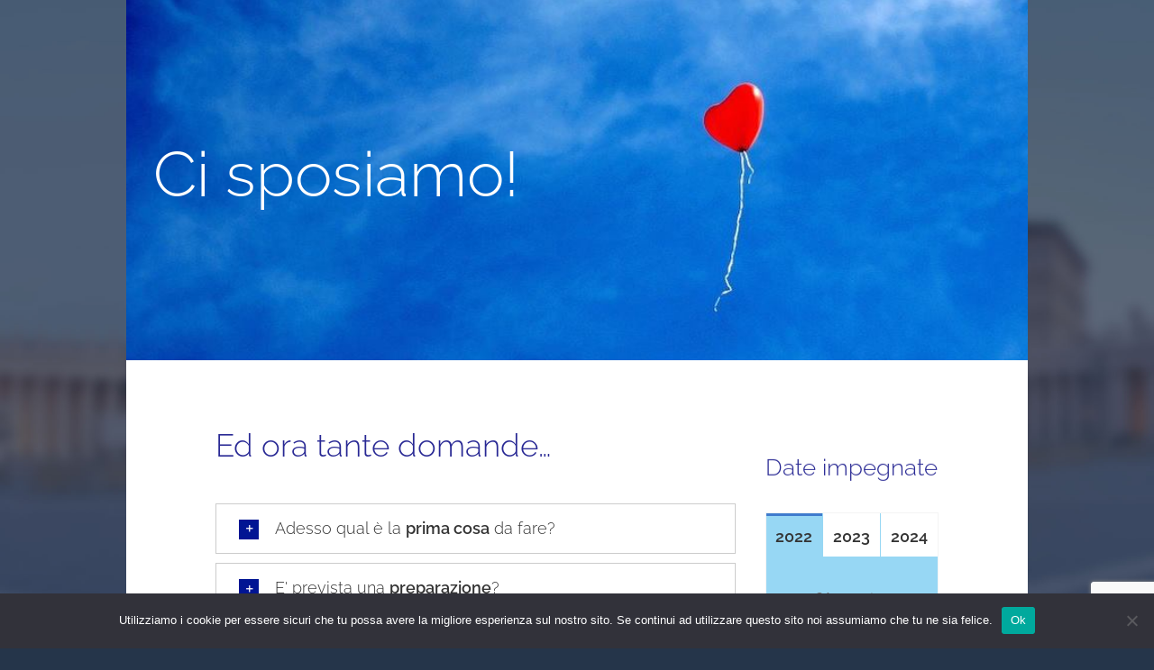

--- FILE ---
content_type: text/html; charset=UTF-8
request_url: https://www.parrocchiasansepolcro.it/ci-sposiamo/
body_size: 27635
content:
<!DOCTYPE html> 
<html class="avada-html-layout-boxed avada-html-header-position-top avada-is-100-percent-template avada-html-has-bg-image" dir="ltr" lang="it-IT" prefix="og: https://ogp.me/ns#"> 
<head>
<link rel="preload" href="https://www.parrocchiasansepolcro.it/wp-content/cache/fvm/min/1767793442-css27cabdfd0815d7579014c944464e9b8a7a7cdf307b0b279e22d86fc03ffe8.css" as="style" media="all" /> 
<link rel="preload" href="https://www.parrocchiasansepolcro.it/wp-content/cache/fvm/min/1767793442-css755c8f59bac8f34b573a0e8e7b432330f4f090d616994f8c3ad4d49212d95.css" as="style" media="all" /> 
<link rel="preload" href="https://www.parrocchiasansepolcro.it/wp-content/cache/fvm/min/1767793442-css0536c15c2b98976d3d0d9c4257eeff7502209735e3f352eb810c0c3dc5118.css" as="style" media="all" /> 
<link rel="preload" href="https://www.parrocchiasansepolcro.it/wp-content/cache/fvm/min/1767793442-css686e0a2b92f934ac7c17aea78dca9e663cfd6cbdf76a3231f9186946280fb.css" as="style" media="all" /> 
<link rel="preload" href="https://www.parrocchiasansepolcro.it/wp-content/cache/fvm/min/1767793442-css1ac069f085d1bbbb76d5292a781e6c3c5af80706847e6800c2f647c6c7020.css" as="style" media="all" /> 
<link rel="preload" href="https://www.parrocchiasansepolcro.it/wp-content/cache/fvm/min/1767793442-cssee2d1ac16ff77cd7ea43445186f18ee53c80d35120a5b3cd72360ca5ed51f.css" as="style" media="all" /> 
<link rel="preload" href="https://www.parrocchiasansepolcro.it/wp-content/cache/fvm/min/1767793442-css921de2c61dc8a1e8c9af46eae27454ec3b35a1085cd8ec811ee9cac3ed4bc.css" as="style" media="all" /> 
<link rel="preload" href="https://www.parrocchiasansepolcro.it/wp-content/cache/fvm/min/1767793442-css03f4543428d86f52d499bfd1857c955620dc2c9b57bda975174195e69d24f.css" as="style" media="all" /> 
<link rel="preload" href="https://www.parrocchiasansepolcro.it/wp-content/cache/fvm/min/1767793442-css8a1c0d08ccde10ec76c659fd8386e67d47a07a9fcc1ab8327e645a7cc4e3b.css" as="style" media="all" /> 
<link rel="preload" href="https://www.parrocchiasansepolcro.it/wp-content/cache/fvm/min/1767793442-cssdb6cc8ab2977edfdb059d2a5224882eef5b60b0786cec7cd2bf3b64cf486c.css" as="style" media="all" />
<script data-cfasync="false">if(navigator.userAgent.match(/MSIE|Internet Explorer/i)||navigator.userAgent.match(/Trident\/7\..*?rv:11/i)){var href=document.location.href;if(!href.match(/[?&]iebrowser/)){if(href.indexOf("?")==-1){if(href.indexOf("#")==-1){document.location.href=href+"?iebrowser=1"}else{document.location.href=href.replace("#","?iebrowser=1#")}}else{if(href.indexOf("#")==-1){document.location.href=href+"&iebrowser=1"}else{document.location.href=href.replace("#","&iebrowser=1#")}}}}</script>
<script data-cfasync="false">class FVMLoader{constructor(e){this.triggerEvents=e,this.eventOptions={passive:!0},this.userEventListener=this.triggerListener.bind(this),this.delayedScripts={normal:[],async:[],defer:[]},this.allJQueries=[]}_addUserInteractionListener(e){this.triggerEvents.forEach(t=>window.addEventListener(t,e.userEventListener,e.eventOptions))}_removeUserInteractionListener(e){this.triggerEvents.forEach(t=>window.removeEventListener(t,e.userEventListener,e.eventOptions))}triggerListener(){this._removeUserInteractionListener(this),"loading"===document.readyState?document.addEventListener("DOMContentLoaded",this._loadEverythingNow.bind(this)):this._loadEverythingNow()}async _loadEverythingNow(){this._runAllDelayedCSS(),this._delayEventListeners(),this._delayJQueryReady(this),this._handleDocumentWrite(),this._registerAllDelayedScripts(),await this._loadScriptsFromList(this.delayedScripts.normal),await this._loadScriptsFromList(this.delayedScripts.defer),await this._loadScriptsFromList(this.delayedScripts.async),await this._triggerDOMContentLoaded(),await this._triggerWindowLoad(),window.dispatchEvent(new Event("wpr-allScriptsLoaded"))}_registerAllDelayedScripts(){document.querySelectorAll("script[type=fvmdelay]").forEach(e=>{e.hasAttribute("src")?e.hasAttribute("async")&&!1!==e.async?this.delayedScripts.async.push(e):e.hasAttribute("defer")&&!1!==e.defer||"module"===e.getAttribute("data-type")?this.delayedScripts.defer.push(e):this.delayedScripts.normal.push(e):this.delayedScripts.normal.push(e)})}_runAllDelayedCSS(){document.querySelectorAll("link[rel=fvmdelay]").forEach(e=>{e.setAttribute("rel","stylesheet")})}async _transformScript(e){return await this._requestAnimFrame(),new Promise(t=>{const n=document.createElement("script");let r;[...e.attributes].forEach(e=>{let t=e.nodeName;"type"!==t&&("data-type"===t&&(t="type",r=e.nodeValue),n.setAttribute(t,e.nodeValue))}),e.hasAttribute("src")?(n.addEventListener("load",t),n.addEventListener("error",t)):(n.text=e.text,t()),e.parentNode.replaceChild(n,e)})}async _loadScriptsFromList(e){const t=e.shift();return t?(await this._transformScript(t),this._loadScriptsFromList(e)):Promise.resolve()}_delayEventListeners(){let e={};function t(t,n){!function(t){function n(n){return e[t].eventsToRewrite.indexOf(n)>=0?"wpr-"+n:n}e[t]||(e[t]={originalFunctions:{add:t.addEventListener,remove:t.removeEventListener},eventsToRewrite:[]},t.addEventListener=function(){arguments[0]=n(arguments[0]),e[t].originalFunctions.add.apply(t,arguments)},t.removeEventListener=function(){arguments[0]=n(arguments[0]),e[t].originalFunctions.remove.apply(t,arguments)})}(t),e[t].eventsToRewrite.push(n)}function n(e,t){let n=e[t];Object.defineProperty(e,t,{get:()=>n||function(){},set(r){e["wpr"+t]=n=r}})}t(document,"DOMContentLoaded"),t(window,"DOMContentLoaded"),t(window,"load"),t(window,"pageshow"),t(document,"readystatechange"),n(document,"onreadystatechange"),n(window,"onload"),n(window,"onpageshow")}_delayJQueryReady(e){let t=window.jQuery;Object.defineProperty(window,"jQuery",{get:()=>t,set(n){if(n&&n.fn&&!e.allJQueries.includes(n)){n.fn.ready=n.fn.init.prototype.ready=function(t){e.domReadyFired?t.bind(document)(n):document.addEventListener("DOMContentLoaded2",()=>t.bind(document)(n))};const t=n.fn.on;n.fn.on=n.fn.init.prototype.on=function(){if(this[0]===window){function e(e){return e.split(" ").map(e=>"load"===e||0===e.indexOf("load.")?"wpr-jquery-load":e).join(" ")}"string"==typeof arguments[0]||arguments[0]instanceof String?arguments[0]=e(arguments[0]):"object"==typeof arguments[0]&&Object.keys(arguments[0]).forEach(t=>{delete Object.assign(arguments[0],{[e(t)]:arguments[0][t]})[t]})}return t.apply(this,arguments),this},e.allJQueries.push(n)}t=n}})}async _triggerDOMContentLoaded(){this.domReadyFired=!0,await this._requestAnimFrame(),document.dispatchEvent(new Event("DOMContentLoaded2")),await this._requestAnimFrame(),window.dispatchEvent(new Event("DOMContentLoaded2")),await this._requestAnimFrame(),document.dispatchEvent(new Event("wpr-readystatechange")),await this._requestAnimFrame(),document.wpronreadystatechange&&document.wpronreadystatechange()}async _triggerWindowLoad(){await this._requestAnimFrame(),window.dispatchEvent(new Event("wpr-load")),await this._requestAnimFrame(),window.wpronload&&window.wpronload(),await this._requestAnimFrame(),this.allJQueries.forEach(e=>e(window).trigger("wpr-jquery-load")),window.dispatchEvent(new Event("wpr-pageshow")),await this._requestAnimFrame(),window.wpronpageshow&&window.wpronpageshow()}_handleDocumentWrite(){const e=new Map;document.write=document.writeln=function(t){const n=document.currentScript,r=document.createRange(),i=n.parentElement;let a=e.get(n);void 0===a&&(a=n.nextSibling,e.set(n,a));const s=document.createDocumentFragment();r.setStart(s,0),s.appendChild(r.createContextualFragment(t)),i.insertBefore(s,a)}}async _requestAnimFrame(){return new Promise(e=>requestAnimationFrame(e))}static run(){const e=new FVMLoader(["keydown","mousemove","touchmove","touchstart","touchend","wheel"]);e._addUserInteractionListener(e)}}FVMLoader.run();</script>
<meta http-equiv="X-UA-Compatible" content="IE=edge" />
<meta http-equiv="Content-Type" content="text/html; charset=utf-8"/>
<meta name="viewport" content="width=device-width, initial-scale=1" /><title>Ci sposiamo! - Parrocchia San Sepolcro Altamura</title>
<meta name="robots" content="max-image-preview:large" />
<link rel="canonical" href="https://www.parrocchiasansepolcro.it/ci-sposiamo/" />
<meta property="og:locale" content="it_IT" />
<meta property="og:site_name" content="Parrocchia San Sepolcro Altamura -" />
<meta property="og:type" content="article" />
<meta property="og:title" content="Ci sposiamo! - Parrocchia San Sepolcro Altamura" />
<meta property="og:url" content="https://www.parrocchiasansepolcro.it/ci-sposiamo/" />
<meta property="article:published_time" content="2021-01-19T11:38:38+00:00" />
<meta property="article:modified_time" content="2022-05-07T10:22:07+00:00" />
<meta name="twitter:card" content="summary_large_image" />
<meta name="twitter:title" content="Ci sposiamo! - Parrocchia San Sepolcro Altamura" />
<script type="application/ld+json" class="aioseo-schema">
{"@context":"https:\/\/schema.org","@graph":[{"@type":"BreadcrumbList","@id":"https:\/\/www.parrocchiasansepolcro.it\/ci-sposiamo\/#breadcrumblist","itemListElement":[{"@type":"ListItem","@id":"https:\/\/www.parrocchiasansepolcro.it#listItem","position":1,"name":"Home","item":"https:\/\/www.parrocchiasansepolcro.it","nextItem":{"@type":"ListItem","@id":"https:\/\/www.parrocchiasansepolcro.it\/ci-sposiamo\/#listItem","name":"Ci sposiamo!"}},{"@type":"ListItem","@id":"https:\/\/www.parrocchiasansepolcro.it\/ci-sposiamo\/#listItem","position":2,"name":"Ci sposiamo!","previousItem":{"@type":"ListItem","@id":"https:\/\/www.parrocchiasansepolcro.it#listItem","name":"Home"}}]},{"@type":"Organization","@id":"https:\/\/www.parrocchiasansepolcro.it\/#organization","name":"Parrocchia San Sepolcro Altamura","url":"https:\/\/www.parrocchiasansepolcro.it\/"},{"@type":"WebPage","@id":"https:\/\/www.parrocchiasansepolcro.it\/ci-sposiamo\/#webpage","url":"https:\/\/www.parrocchiasansepolcro.it\/ci-sposiamo\/","name":"Ci sposiamo! - Parrocchia San Sepolcro Altamura","inLanguage":"it-IT","isPartOf":{"@id":"https:\/\/www.parrocchiasansepolcro.it\/#website"},"breadcrumb":{"@id":"https:\/\/www.parrocchiasansepolcro.it\/ci-sposiamo\/#breadcrumblist"},"image":{"@type":"ImageObject","url":"https:\/\/www.parrocchiasansepolcro.it\/wp-content\/uploads\/2021\/05\/ci_sposiamo.jpg","@id":"https:\/\/www.parrocchiasansepolcro.it\/ci-sposiamo\/#mainImage","width":571,"height":421},"primaryImageOfPage":{"@id":"https:\/\/www.parrocchiasansepolcro.it\/ci-sposiamo\/#mainImage"},"datePublished":"2021-01-19T13:38:38+02:00","dateModified":"2022-05-07T12:22:07+02:00"},{"@type":"WebSite","@id":"https:\/\/www.parrocchiasansepolcro.it\/#website","url":"https:\/\/www.parrocchiasansepolcro.it\/","name":"Parrocchia San Sepolcro Altamura","inLanguage":"it-IT","publisher":{"@id":"https:\/\/www.parrocchiasansepolcro.it\/#organization"}}]}
</script>
<link rel="alternate" type="application/rss+xml" title="Parrocchia San Sepolcro Altamura &raquo; Feed" href="https://www.parrocchiasansepolcro.it/feed/" />
<link rel="alternate" type="application/rss+xml" title="Parrocchia San Sepolcro Altamura &raquo; Feed dei commenti" href="https://www.parrocchiasansepolcro.it/comments/feed/" />
<link rel="alternate" type="application/rss+xml" title="Parrocchia San Sepolcro Altamura &raquo; Ci sposiamo! Feed dei commenti" href="https://www.parrocchiasansepolcro.it/ci-sposiamo/feed/" /> 
<style media="all">img:is([sizes="auto" i],[sizes^="auto," i]){contain-intrinsic-size:3000px 1500px}</style> 
<link rel="shortcut icon" href="https://www.parrocchiasansepolcro.it/wp-content/uploads/2020/05/favicon.ico" type="image/x-icon" /> 
<style media="all">.lazyload,.lazyloading{max-width:100%}</style> 
<link rel='stylesheet' id='aioseo/css/src/vue/standalone/blocks/table-of-contents/global.scss-css' href='https://www.parrocchiasansepolcro.it/wp-content/cache/fvm/min/1767793442-css27cabdfd0815d7579014c944464e9b8a7a7cdf307b0b279e22d86fc03ffe8.css' type='text/css' media='all' /> 
<style id='classic-theme-styles-inline-css' type='text/css' media="all">/*! This file is auto-generated */ .wp-block-button__link{color:#fff;background-color:#32373c;border-radius:9999px;box-shadow:none;text-decoration:none;padding:calc(.667em + 2px) calc(1.333em + 2px);font-size:1.125em}.wp-block-file__button{background:#32373c;color:#fff;text-decoration:none}</style> 
<style id='global-styles-inline-css' type='text/css' media="all">:root{--wp--preset--aspect-ratio--square:1;--wp--preset--aspect-ratio--4-3:4/3;--wp--preset--aspect-ratio--3-4:3/4;--wp--preset--aspect-ratio--3-2:3/2;--wp--preset--aspect-ratio--2-3:2/3;--wp--preset--aspect-ratio--16-9:16/9;--wp--preset--aspect-ratio--9-16:9/16;--wp--preset--color--black:#000000;--wp--preset--color--cyan-bluish-gray:#abb8c3;--wp--preset--color--white:#ffffff;--wp--preset--color--pale-pink:#f78da7;--wp--preset--color--vivid-red:#cf2e2e;--wp--preset--color--luminous-vivid-orange:#ff6900;--wp--preset--color--luminous-vivid-amber:#fcb900;--wp--preset--color--light-green-cyan:#7bdcb5;--wp--preset--color--vivid-green-cyan:#00d084;--wp--preset--color--pale-cyan-blue:#8ed1fc;--wp--preset--color--vivid-cyan-blue:#0693e3;--wp--preset--color--vivid-purple:#9b51e0;--wp--preset--gradient--vivid-cyan-blue-to-vivid-purple:linear-gradient(135deg,rgba(6,147,227,1) 0%,rgb(155,81,224) 100%);--wp--preset--gradient--light-green-cyan-to-vivid-green-cyan:linear-gradient(135deg,rgb(122,220,180) 0%,rgb(0,208,130) 100%);--wp--preset--gradient--luminous-vivid-amber-to-luminous-vivid-orange:linear-gradient(135deg,rgba(252,185,0,1) 0%,rgba(255,105,0,1) 100%);--wp--preset--gradient--luminous-vivid-orange-to-vivid-red:linear-gradient(135deg,rgba(255,105,0,1) 0%,rgb(207,46,46) 100%);--wp--preset--gradient--very-light-gray-to-cyan-bluish-gray:linear-gradient(135deg,rgb(238,238,238) 0%,rgb(169,184,195) 100%);--wp--preset--gradient--cool-to-warm-spectrum:linear-gradient(135deg,rgb(74,234,220) 0%,rgb(151,120,209) 20%,rgb(207,42,186) 40%,rgb(238,44,130) 60%,rgb(251,105,98) 80%,rgb(254,248,76) 100%);--wp--preset--gradient--blush-light-purple:linear-gradient(135deg,rgb(255,206,236) 0%,rgb(152,150,240) 100%);--wp--preset--gradient--blush-bordeaux:linear-gradient(135deg,rgb(254,205,165) 0%,rgb(254,45,45) 50%,rgb(107,0,62) 100%);--wp--preset--gradient--luminous-dusk:linear-gradient(135deg,rgb(255,203,112) 0%,rgb(199,81,192) 50%,rgb(65,88,208) 100%);--wp--preset--gradient--pale-ocean:linear-gradient(135deg,rgb(255,245,203) 0%,rgb(182,227,212) 50%,rgb(51,167,181) 100%);--wp--preset--gradient--electric-grass:linear-gradient(135deg,rgb(202,248,128) 0%,rgb(113,206,126) 100%);--wp--preset--gradient--midnight:linear-gradient(135deg,rgb(2,3,129) 0%,rgb(40,116,252) 100%);--wp--preset--font-size--small:11.25px;--wp--preset--font-size--medium:20px;--wp--preset--font-size--large:22.5px;--wp--preset--font-size--x-large:42px;--wp--preset--font-size--normal:15px;--wp--preset--font-size--xlarge:30px;--wp--preset--font-size--huge:45px;--wp--preset--spacing--20:0.44rem;--wp--preset--spacing--30:0.67rem;--wp--preset--spacing--40:1rem;--wp--preset--spacing--50:1.5rem;--wp--preset--spacing--60:2.25rem;--wp--preset--spacing--70:3.38rem;--wp--preset--spacing--80:5.06rem;--wp--preset--shadow--natural:6px 6px 9px rgba(0, 0, 0, 0.2);--wp--preset--shadow--deep:12px 12px 50px rgba(0, 0, 0, 0.4);--wp--preset--shadow--sharp:6px 6px 0px rgba(0, 0, 0, 0.2);--wp--preset--shadow--outlined:6px 6px 0px -3px rgba(255, 255, 255, 1), 6px 6px rgba(0, 0, 0, 1);--wp--preset--shadow--crisp:6px 6px 0px rgba(0, 0, 0, 1)}:where(.is-layout-flex){gap:.5em}:where(.is-layout-grid){gap:.5em}body .is-layout-flex{display:flex}.is-layout-flex{flex-wrap:wrap;align-items:center}.is-layout-flex>:is(*,div){margin:0}body .is-layout-grid{display:grid}.is-layout-grid>:is(*,div){margin:0}:where(.wp-block-columns.is-layout-flex){gap:2em}:where(.wp-block-columns.is-layout-grid){gap:2em}:where(.wp-block-post-template.is-layout-flex){gap:1.25em}:where(.wp-block-post-template.is-layout-grid){gap:1.25em}.has-black-color{color:var(--wp--preset--color--black)!important}.has-cyan-bluish-gray-color{color:var(--wp--preset--color--cyan-bluish-gray)!important}.has-white-color{color:var(--wp--preset--color--white)!important}.has-pale-pink-color{color:var(--wp--preset--color--pale-pink)!important}.has-vivid-red-color{color:var(--wp--preset--color--vivid-red)!important}.has-luminous-vivid-orange-color{color:var(--wp--preset--color--luminous-vivid-orange)!important}.has-luminous-vivid-amber-color{color:var(--wp--preset--color--luminous-vivid-amber)!important}.has-light-green-cyan-color{color:var(--wp--preset--color--light-green-cyan)!important}.has-vivid-green-cyan-color{color:var(--wp--preset--color--vivid-green-cyan)!important}.has-pale-cyan-blue-color{color:var(--wp--preset--color--pale-cyan-blue)!important}.has-vivid-cyan-blue-color{color:var(--wp--preset--color--vivid-cyan-blue)!important}.has-vivid-purple-color{color:var(--wp--preset--color--vivid-purple)!important}.has-black-background-color{background-color:var(--wp--preset--color--black)!important}.has-cyan-bluish-gray-background-color{background-color:var(--wp--preset--color--cyan-bluish-gray)!important}.has-white-background-color{background-color:var(--wp--preset--color--white)!important}.has-pale-pink-background-color{background-color:var(--wp--preset--color--pale-pink)!important}.has-vivid-red-background-color{background-color:var(--wp--preset--color--vivid-red)!important}.has-luminous-vivid-orange-background-color{background-color:var(--wp--preset--color--luminous-vivid-orange)!important}.has-luminous-vivid-amber-background-color{background-color:var(--wp--preset--color--luminous-vivid-amber)!important}.has-light-green-cyan-background-color{background-color:var(--wp--preset--color--light-green-cyan)!important}.has-vivid-green-cyan-background-color{background-color:var(--wp--preset--color--vivid-green-cyan)!important}.has-pale-cyan-blue-background-color{background-color:var(--wp--preset--color--pale-cyan-blue)!important}.has-vivid-cyan-blue-background-color{background-color:var(--wp--preset--color--vivid-cyan-blue)!important}.has-vivid-purple-background-color{background-color:var(--wp--preset--color--vivid-purple)!important}.has-black-border-color{border-color:var(--wp--preset--color--black)!important}.has-cyan-bluish-gray-border-color{border-color:var(--wp--preset--color--cyan-bluish-gray)!important}.has-white-border-color{border-color:var(--wp--preset--color--white)!important}.has-pale-pink-border-color{border-color:var(--wp--preset--color--pale-pink)!important}.has-vivid-red-border-color{border-color:var(--wp--preset--color--vivid-red)!important}.has-luminous-vivid-orange-border-color{border-color:var(--wp--preset--color--luminous-vivid-orange)!important}.has-luminous-vivid-amber-border-color{border-color:var(--wp--preset--color--luminous-vivid-amber)!important}.has-light-green-cyan-border-color{border-color:var(--wp--preset--color--light-green-cyan)!important}.has-vivid-green-cyan-border-color{border-color:var(--wp--preset--color--vivid-green-cyan)!important}.has-pale-cyan-blue-border-color{border-color:var(--wp--preset--color--pale-cyan-blue)!important}.has-vivid-cyan-blue-border-color{border-color:var(--wp--preset--color--vivid-cyan-blue)!important}.has-vivid-purple-border-color{border-color:var(--wp--preset--color--vivid-purple)!important}.has-vivid-cyan-blue-to-vivid-purple-gradient-background{background:var(--wp--preset--gradient--vivid-cyan-blue-to-vivid-purple)!important}.has-light-green-cyan-to-vivid-green-cyan-gradient-background{background:var(--wp--preset--gradient--light-green-cyan-to-vivid-green-cyan)!important}.has-luminous-vivid-amber-to-luminous-vivid-orange-gradient-background{background:var(--wp--preset--gradient--luminous-vivid-amber-to-luminous-vivid-orange)!important}.has-luminous-vivid-orange-to-vivid-red-gradient-background{background:var(--wp--preset--gradient--luminous-vivid-orange-to-vivid-red)!important}.has-very-light-gray-to-cyan-bluish-gray-gradient-background{background:var(--wp--preset--gradient--very-light-gray-to-cyan-bluish-gray)!important}.has-cool-to-warm-spectrum-gradient-background{background:var(--wp--preset--gradient--cool-to-warm-spectrum)!important}.has-blush-light-purple-gradient-background{background:var(--wp--preset--gradient--blush-light-purple)!important}.has-blush-bordeaux-gradient-background{background:var(--wp--preset--gradient--blush-bordeaux)!important}.has-luminous-dusk-gradient-background{background:var(--wp--preset--gradient--luminous-dusk)!important}.has-pale-ocean-gradient-background{background:var(--wp--preset--gradient--pale-ocean)!important}.has-electric-grass-gradient-background{background:var(--wp--preset--gradient--electric-grass)!important}.has-midnight-gradient-background{background:var(--wp--preset--gradient--midnight)!important}.has-small-font-size{font-size:var(--wp--preset--font-size--small)!important}.has-medium-font-size{font-size:var(--wp--preset--font-size--medium)!important}.has-large-font-size{font-size:var(--wp--preset--font-size--large)!important}.has-x-large-font-size{font-size:var(--wp--preset--font-size--x-large)!important}:where(.wp-block-post-template.is-layout-flex){gap:1.25em}:where(.wp-block-post-template.is-layout-grid){gap:1.25em}:where(.wp-block-columns.is-layout-flex){gap:2em}:where(.wp-block-columns.is-layout-grid){gap:2em}:root :where(.wp-block-pullquote){font-size:1.5em;line-height:1.6}</style> 
<link rel='stylesheet' id='cookie-notice-front-css' href='https://www.parrocchiasansepolcro.it/wp-content/cache/fvm/min/1767793442-css755c8f59bac8f34b573a0e8e7b432330f4f090d616994f8c3ad4d49212d95.css' type='text/css' media='all' /> 
<link rel='stylesheet' id='events-manager-css' href='https://www.parrocchiasansepolcro.it/wp-content/cache/fvm/min/1767793442-css0536c15c2b98976d3d0d9c4257eeff7502209735e3f352eb810c0c3dc5118.css' type='text/css' media='all' /> 
<style id='events-manager-inline-css' type='text/css' media="all">body .em{--font-family:inherit;--font-weight:inherit;--font-size:1em;--line-height:inherit}</style> 
<link rel='stylesheet' id='theme-my-login-css' href='https://www.parrocchiasansepolcro.it/wp-content/cache/fvm/min/1767793442-css686e0a2b92f934ac7c17aea78dca9e663cfd6cbdf76a3231f9186946280fb.css' type='text/css' media='all' /> 
<link rel='stylesheet' id='wp-fullcalendar-css' href='https://www.parrocchiasansepolcro.it/wp-content/cache/fvm/min/1767793442-css1ac069f085d1bbbb76d5292a781e6c3c5af80706847e6800c2f647c6c7020.css' type='text/css' media='all' /> 
<link rel='stylesheet' id='wp-fullcalendar-tippy-light-border-css' href='https://www.parrocchiasansepolcro.it/wp-content/cache/fvm/min/1767793442-cssee2d1ac16ff77cd7ea43445186f18ee53c80d35120a5b3cd72360ca5ed51f.css' type='text/css' media='all' /> 
<link rel='stylesheet' id='jquery-ui-css' href='https://www.parrocchiasansepolcro.it/wp-content/cache/fvm/min/1767793442-css921de2c61dc8a1e8c9af46eae27454ec3b35a1085cd8ec811ee9cac3ed4bc.css' type='text/css' media='all' /> 
<link rel='stylesheet' id='jquery-ui-theme-css' href='https://www.parrocchiasansepolcro.it/wp-content/cache/fvm/min/1767793442-css03f4543428d86f52d499bfd1857c955620dc2c9b57bda975174195e69d24f.css' type='text/css' media='all' /> 
<link rel='stylesheet' id='fusion-dynamic-css-css' href='https://www.parrocchiasansepolcro.it/wp-content/cache/fvm/min/1767793442-css8a1c0d08ccde10ec76c659fd8386e67d47a07a9fcc1ab8327e645a7cc4e3b.css' type='text/css' media='all' /> 
<script type="text/javascript" id="cookie-notice-front-js-before">
/* <![CDATA[ */
var cnArgs = {"ajaxUrl":"https:\/\/www.parrocchiasansepolcro.it\/wp-admin\/admin-ajax.php","nonce":"f434c97369","hideEffect":"fade","position":"bottom","onScroll":false,"onScrollOffset":100,"onClick":false,"cookieName":"cookie_notice_accepted","cookieTime":2592000,"cookieTimeRejected":2592000,"globalCookie":false,"redirection":false,"cache":false,"revokeCookies":false,"revokeCookiesOpt":"automatic"};
/* ]]> */
</script>
<script type="text/javascript" src="https://www.parrocchiasansepolcro.it/wp-content/plugins/cookie-notice/js/front.min.js?ver=2.5.11" id="cookie-notice-front-js"></script>
<script type="text/javascript" src="https://www.parrocchiasansepolcro.it/wp-includes/js/jquery/jquery.min.js?ver=3.7.1" id="jquery-core-js"></script>
<script type="text/javascript" src="https://www.parrocchiasansepolcro.it/wp-includes/js/jquery/jquery-migrate.min.js?ver=3.4.1" id="jquery-migrate-js"></script>
<script type="text/javascript" src="https://www.parrocchiasansepolcro.it/wp-includes/js/jquery/ui/core.min.js?ver=1.13.3" id="jquery-ui-core-js"></script>
<script type="text/javascript" src="https://www.parrocchiasansepolcro.it/wp-includes/js/jquery/ui/mouse.min.js?ver=1.13.3" id="jquery-ui-mouse-js"></script>
<script type="text/javascript" src="https://www.parrocchiasansepolcro.it/wp-includes/js/jquery/ui/sortable.min.js?ver=1.13.3" id="jquery-ui-sortable-js"></script>
<script type="text/javascript" src="https://www.parrocchiasansepolcro.it/wp-includes/js/jquery/ui/datepicker.min.js?ver=1.13.3" id="jquery-ui-datepicker-js"></script>
<script type="text/javascript" id="jquery-ui-datepicker-js-after">
/* <![CDATA[ */
jQuery(function(jQuery){jQuery.datepicker.setDefaults({"closeText":"Chiudi","currentText":"Oggi","monthNames":["Gennaio","Febbraio","Marzo","Aprile","Maggio","Giugno","Luglio","Agosto","Settembre","Ottobre","Novembre","Dicembre"],"monthNamesShort":["Gen","Feb","Mar","Apr","Mag","Giu","Lug","Ago","Set","Ott","Nov","Dic"],"nextText":"Prossimo","prevText":"Precedente","dayNames":["domenica","luned\u00ec","marted\u00ec","mercoled\u00ec","gioved\u00ec","venerd\u00ec","sabato"],"dayNamesShort":["Dom","Lun","Mar","Mer","Gio","Ven","Sab"],"dayNamesMin":["D","L","M","M","G","V","S"],"dateFormat":"d MM yy","firstDay":1,"isRTL":false});});
/* ]]> */
</script>
<script type="text/javascript" src="https://www.parrocchiasansepolcro.it/wp-includes/js/jquery/ui/resizable.min.js?ver=1.13.3" id="jquery-ui-resizable-js"></script>
<script type="text/javascript" src="https://www.parrocchiasansepolcro.it/wp-includes/js/jquery/ui/draggable.min.js?ver=1.13.3" id="jquery-ui-draggable-js"></script>
<script type="text/javascript" src="https://www.parrocchiasansepolcro.it/wp-includes/js/jquery/ui/controlgroup.min.js?ver=1.13.3" id="jquery-ui-controlgroup-js"></script>
<script type="text/javascript" src="https://www.parrocchiasansepolcro.it/wp-includes/js/jquery/ui/checkboxradio.min.js?ver=1.13.3" id="jquery-ui-checkboxradio-js"></script>
<script type="text/javascript" src="https://www.parrocchiasansepolcro.it/wp-includes/js/jquery/ui/button.min.js?ver=1.13.3" id="jquery-ui-button-js"></script>
<script type="text/javascript" src="https://www.parrocchiasansepolcro.it/wp-includes/js/jquery/ui/dialog.min.js?ver=1.13.3" id="jquery-ui-dialog-js"></script>
<script type="text/javascript" id="events-manager-js-extra">
/* <![CDATA[ */
var EM = {"ajaxurl":"https:\/\/www.parrocchiasansepolcro.it\/wp-admin\/admin-ajax.php","locationajaxurl":"https:\/\/www.parrocchiasansepolcro.it\/wp-admin\/admin-ajax.php?action=locations_search","firstDay":"1","locale":"it","dateFormat":"yy-mm-dd","ui_css":"https:\/\/www.parrocchiasansepolcro.it\/wp-content\/plugins\/events-manager\/includes\/css\/jquery-ui\/build.min.css","show24hours":"1","is_ssl":"1","autocomplete_limit":"10","calendar":{"breakpoints":{"small":560,"medium":908,"large":false},"month_format":"M Y"},"phone":"","datepicker":{"format":"d\/m\/Y","locale":"it"},"search":{"breakpoints":{"small":650,"medium":850,"full":false}},"url":"https:\/\/www.parrocchiasansepolcro.it\/wp-content\/plugins\/events-manager","assets":{"input.em-uploader":{"js":{"em-uploader":{"url":"https:\/\/www.parrocchiasansepolcro.it\/wp-content\/plugins\/events-manager\/includes\/js\/em-uploader.js?v=7.2.3.1","event":"em_uploader_ready"}}},".em-event-editor":{"js":{"event-editor":{"url":"https:\/\/www.parrocchiasansepolcro.it\/wp-content\/plugins\/events-manager\/includes\/js\/events-manager-event-editor.js?v=7.2.3.1","event":"em_event_editor_ready"}},"css":{"event-editor":"https:\/\/www.parrocchiasansepolcro.it\/wp-content\/plugins\/events-manager\/includes\/css\/events-manager-event-editor.min.css?v=7.2.3.1"}},".em-recurrence-sets, .em-timezone":{"js":{"luxon":{"url":"luxon\/luxon.js?v=7.2.3.1","event":"em_luxon_ready"}}},".em-booking-form, #em-booking-form, .em-booking-recurring, .em-event-booking-form":{"js":{"em-bookings":{"url":"https:\/\/www.parrocchiasansepolcro.it\/wp-content\/plugins\/events-manager\/includes\/js\/bookingsform.js?v=7.2.3.1","event":"em_booking_form_js_loaded"}}},"#em-opt-archetypes":{"js":{"archetypes":"https:\/\/www.parrocchiasansepolcro.it\/wp-content\/plugins\/events-manager\/includes\/js\/admin-archetype-editor.js?v=7.2.3.1","archetypes_ms":"https:\/\/www.parrocchiasansepolcro.it\/wp-content\/plugins\/events-manager\/includes\/js\/admin-archetypes.js?v=7.2.3.1","qs":"qs\/qs.js?v=7.2.3.1"}}},"cached":"","bookingInProgress":"Per favore attendi che la prenotazione venga elaborata.","tickets_save":"Salvare biglietto","bookingajaxurl":"https:\/\/www.parrocchiasansepolcro.it\/wp-admin\/admin-ajax.php","bookings_export_save":"Prenotazioni Export","bookings_settings_save":"Salva le impostazioni","booking_delete":"Sei sicuro di voler cancellare?","booking_offset":"30","bookings":{"submit_button":{"text":{"default":"Invia la tua prenotazione","free":"Invia la tua prenotazione","payment":"Invia la tua prenotazione","processing":"Processing ..."}},"update_listener":""},"bb_full":"Tutto Esaurito","bb_book":"Prenota ora","bb_booking":"Prenotazione in corso ...","bb_booked":"Prenotazione presentata","bb_error":"Prenotazione Errore. Riprovi?","bb_cancel":"Annulla","bb_canceling":"Annullamento in corso...","bb_cancelled":"Annullato","bb_cancel_error":"Cancellazione Errore. Riprovi?","txt_search":"Cerca","txt_searching":"Ricerca in corso...","txt_loading":"Caricamento in corso...","event_detach_warning":"Sei sicuro di voler scollegare questo evento ricorrente? Se si esegue questa operazione, questo sar\u00e0 indipendente dal modello di ricorrenza.","delete_recurrence_warning":"Sei sicuro di voler cancellare tutte le ricorrenze di questo evento? Tutti gli eventi saranno spostati nel cestino.","disable_bookings_warning":"Sei sicuro di voler disabilitare le prenotazioni? Se esegui questa operazione e salvi, si perdono tutte le prenotazioni precedenti. Se si desidera impedire ulteriori prenotazioni, riduci il numero di posti disponibili alla quantit\u00e0 di prenotazioni che hai attualmente","booking_warning_cancel":"Sei sicuro di voler annullare la prenotazione?"};
/* ]]> */
</script>
<script type="text/javascript" src="https://www.parrocchiasansepolcro.it/wp-content/plugins/events-manager/includes/js/events-manager.js?ver=7.2.3.1" id="events-manager-js"></script>
<script type="text/javascript" src="https://www.parrocchiasansepolcro.it/wp-content/plugins/events-manager/includes/external/flatpickr/l10n/it.js?ver=7.2.3.1" id="em-flatpickr-localization-js"></script>
<script type="text/javascript" src="https://www.parrocchiasansepolcro.it/wp-includes/js/jquery/ui/menu.min.js?ver=1.13.3" id="jquery-ui-menu-js"></script>
<script type="text/javascript" src="https://www.parrocchiasansepolcro.it/wp-includes/js/jquery/ui/selectmenu.min.js?ver=1.13.3" id="jquery-ui-selectmenu-js"></script>
<script type="text/javascript" src="https://www.parrocchiasansepolcro.it/wp-includes/js/jquery/ui/tooltip.min.js?ver=1.13.3" id="jquery-ui-tooltip-js"></script>
<script type="text/javascript" src="https://www.parrocchiasansepolcro.it/wp-includes/js/dist/vendor/moment.min.js?ver=2.29.4" id="moment-js"></script>
<script type="text/javascript" id="moment-js-after">
/* <![CDATA[ */
moment.updateLocale( 'it_IT', {"months":["Gennaio","Febbraio","Marzo","Aprile","Maggio","Giugno","Luglio","Agosto","Settembre","Ottobre","Novembre","Dicembre"],"monthsShort":["Gen","Feb","Mar","Apr","Mag","Giu","Lug","Ago","Set","Ott","Nov","Dic"],"weekdays":["domenica","luned\u00ec","marted\u00ec","mercoled\u00ec","gioved\u00ec","venerd\u00ec","sabato"],"weekdaysShort":["Dom","Lun","Mar","Mer","Gio","Ven","Sab"],"week":{"dow":1},"longDateFormat":{"LT":"H:i","LTS":null,"L":null,"LL":"j F Y","LLL":"j F Y G:i","LLLL":null}} );
/* ]]> */
</script>
<script type="text/javascript" id="wp-fullcalendar-js-extra">
/* <![CDATA[ */
var WPFC = {"ajaxurl":"https:\/\/www.parrocchiasansepolcro.it\/wp-admin\/admin-ajax.php?action=WP_FullCalendar","firstDay":"1","wpfc_theme":"jquery-ui","wpfc_limit":"3","wpfc_limit_txt":"more ...","timeFormat":"h(:mm)A","defaultView":"month","weekends":"true","header":{"left":"prev,next today","center":"title","right":"month,basicWeek,basicDay,agendaWeek,agendaDay"},"wpfc_qtips":"1","tippy_theme":"light-border","tippy_placement":"auto","tippy_loading":"Loading..."};
/* ]]> */
</script>
<script type="text/javascript" src="https://www.parrocchiasansepolcro.it/wp-content/plugins/wp-fullcalendar/includes/js/main.js?ver=1.6" id="wp-fullcalendar-js"></script>
<script>
document.documentElement.className = document.documentElement.className.replace('no-js', 'js');
</script>
<style media="all">.no-js img.lazyload{display:none}figure.wp-block-image img.lazyloading{min-width:150px}.lazyload,.lazyloading{--smush-placeholder-width:100px;--smush-placeholder-aspect-ratio:1/1;width:var(--smush-image-width,var(--smush-placeholder-width))!important;aspect-ratio:var(--smush-image-aspect-ratio,var(--smush-placeholder-aspect-ratio))!important}.lazyload,.lazyloading{opacity:0}.lazyloaded{opacity:1;transition:opacity 400ms;transition-delay:0ms}</style> 
<style type="text/css" id="css-fb-visibility" media="all">@media screen and (max-width:640px){body:not(.fusion-builder-ui-wireframe) .fusion-no-small-visibility{display:none!important}body:not(.fusion-builder-ui-wireframe) .sm-text-align-center{text-align:center!important}body:not(.fusion-builder-ui-wireframe) .sm-text-align-left{text-align:left!important}body:not(.fusion-builder-ui-wireframe) .sm-text-align-right{text-align:right!important}body:not(.fusion-builder-ui-wireframe) .sm-mx-auto{margin-left:auto!important;margin-right:auto!important}body:not(.fusion-builder-ui-wireframe) .sm-ml-auto{margin-left:auto!important}body:not(.fusion-builder-ui-wireframe) .sm-mr-auto{margin-right:auto!important}body:not(.fusion-builder-ui-wireframe) .fusion-absolute-position-small{position:absolute;top:auto;width:100%}}@media screen and (min-width:641px) and (max-width:1024px){body:not(.fusion-builder-ui-wireframe) .fusion-no-medium-visibility{display:none!important}body:not(.fusion-builder-ui-wireframe) .md-text-align-center{text-align:center!important}body:not(.fusion-builder-ui-wireframe) .md-text-align-left{text-align:left!important}body:not(.fusion-builder-ui-wireframe) .md-text-align-right{text-align:right!important}body:not(.fusion-builder-ui-wireframe) .md-mx-auto{margin-left:auto!important;margin-right:auto!important}body:not(.fusion-builder-ui-wireframe) .md-ml-auto{margin-left:auto!important}body:not(.fusion-builder-ui-wireframe) .md-mr-auto{margin-right:auto!important}body:not(.fusion-builder-ui-wireframe) .fusion-absolute-position-medium{position:absolute;top:auto;width:100%}}@media screen and (min-width:1025px){body:not(.fusion-builder-ui-wireframe) .fusion-no-large-visibility{display:none!important}body:not(.fusion-builder-ui-wireframe) .lg-text-align-center{text-align:center!important}body:not(.fusion-builder-ui-wireframe) .lg-text-align-left{text-align:left!important}body:not(.fusion-builder-ui-wireframe) .lg-text-align-right{text-align:right!important}body:not(.fusion-builder-ui-wireframe) .lg-mx-auto{margin-left:auto!important;margin-right:auto!important}body:not(.fusion-builder-ui-wireframe) .lg-ml-auto{margin-left:auto!important}body:not(.fusion-builder-ui-wireframe) .lg-mr-auto{margin-right:auto!important}body:not(.fusion-builder-ui-wireframe) .fusion-absolute-position-large{position:absolute;top:auto;width:100%}}</style>
<style type="text/css" media="all">.recentcomments a{display:inline!important;padding:0!important;margin:0!important}</style> 
<link rel="icon" href="https://www.parrocchiasansepolcro.it/wp-content/uploads/2021/01/cropped-logo-1-192x192.png" sizes="192x192" /> 
<script type="text/javascript">
var doc = document.documentElement;
doc.setAttribute( 'data-useragent', navigator.userAgent );
</script>
<style type="text/css" id="c4wp-checkout-css" media="all">.woocommerce-checkout .c4wp_captcha_field{margin-bottom:10px;margin-top:15px;position:relative;display:inline-block}</style> 
<style type="text/css" id="c4wp-v3-lp-form-css" media="all">.login #login,.login #lostpasswordform{min-width:350px!important}.wpforms-field-c4wp iframe{width:100%!important}</style> 
<style type="text/css" id="c4wp-v3-lp-form-css" media="all">.login #login,.login #lostpasswordform{min-width:350px!important}.wpforms-field-c4wp iframe{width:100%!important}</style> 
</head>
<body class="page-template page-template-100-width page-template-100-width-php page page-id-3154 cookies-not-set fusion-image-hovers fusion-pagination-sizing fusion-button_size-large fusion-button_type-flat fusion-button_span-yes avada-image-rollover-circle-no avada-image-rollover-yes avada-image-rollover-direction-left fusion-body ltr fusion-sticky-header no-tablet-sticky-header no-mobile-sticky-header no-mobile-slidingbar avada-has-rev-slider-styles fusion-disable-outline fusion-sub-menu-fade mobile-logo-pos-center layout-boxed-mode avada-has-boxed-modal-shadow-none layout-scroll-offset-full avada-has-zero-margin-offset-top avada-has-header-hidden mobile-menu-design-classic fusion-show-pagination-text fusion-header-layout-v4 avada-responsive avada-footer-fx-none avada-menu-highlight-style-bar fusion-search-form-classic fusion-main-menu-search-dropdown fusion-avatar-square avada-dropdown-styles avada-blog-layout-timeline avada-blog-archive-layout-medium avada-header-shadow-no avada-menu-icon-position-left avada-has-megamenu-shadow avada-has-mainmenu-dropdown-divider avada-has-pagetitle-bg-full avada-has-breadcrumb-mobile-hidden avada-has-titlebar-hide avada-social-full-transparent avada-has-bg-image-full avada-has-pagination-padding avada-flyout-menu-direction-fade avada-ec-views-v1" > <a class="skip-link screen-reader-text" href="#content">Salta al contenuto</a> <div id="boxed-wrapper"> <div class="fusion-sides-frame"></div> <div id="wrapper" class="fusion-wrapper"> <div id="home" style="position:relative;top:-1px;"></div> <div id="sliders-container"> <div id="fusion-slider-46" data-id="46" class="fusion-slider-container fusion-slider-3154 full-width-slider-container" style="height:400px;max-width:100%;"> 
<style type="text/css" media="all">#fusion-slider-46 .flex-direction-nav a{width:63px;height:63px;line-height:63px;font-size:25px}</style> <div class="fusion-slider-loading">Caricamento...</div> <div class="tfs-slider flexslider main-flex full-width-slider" style="max-width:100%;--typography_sensitivity:1;" data-slider_width="100%" data-slider_height="400px" data-slider_content_width="" data-full_screen="0" data-parallax="0" data-nav_arrows="0" data-pagination_circles="0" data-autoplay="0" data-loop="0" data-animation="fade" data-slideshow_speed="7000" data-animation_speed="600" data-typo_sensitivity="1" data-typo_factor="1.5" data-orderby="date" data-order="DESC" data-nav_box_width="63px" data-nav_box_height="63px" data-nav_arrow_size="25px" data-slider_indicator="" data-slider_indicator_color="#ffffff" > <ul class="slides" style="max-width:100%;"> <li class="slide-id-151" data-mute="yes" data-loop="yes" data-autoplay="yes"> <div class="slide-content-container slide-content-left" style="display: none;"> <div class="slide-content" style=""> <div class="heading"> <div class="fusion-title-sc-wrapper" style=""> <div class="fusion-title title fusion-title-1 fusion-sep-none fusion-title-text fusion-title-size-two" style="margin-top:0px;margin-right:0px;margin-bottom:0px;margin-left:0px;"><h2 class="title-heading-left fusion-responsive-typography-calculated" style="margin:0;color:#ffffff;font-size:70px;line-height:84px;--fontSize:35;line-height:1.29;">Ci sposiamo!</h2></div> </div> </div> <div class="buttons" > </div> </div> </div> <div class="background background-image lazyload" style="background-image:inherit;max-width:100%;height:400px;filter: progid:DXImageTransform.Microsoft.AlphaImageLoader(src='https://www.parrocchiasansepolcro.it/wp-content/uploads/2015/06/Foto-di-Peggy-und-Marco-Lachmann-Anke-da-Pixabay_slide.jpg', sizingMethod='scale');" data-imgwidth="897" data-bg-image="url(https://www.parrocchiasansepolcro.it/wp-content/uploads/2015/06/Foto-di-Peggy-und-Marco-Lachmann-Anke-da-Pixabay_slide.jpg)"> </div> </li> </ul> </div> </div> </div> <main id="main" class="clearfix width-100"> <div class="fusion-row" style="max-width:100%;"> <section id="content" class="full-width"> <div id="post-3154" class="post-3154 page type-page status-publish has-post-thumbnail hentry"> <span class="entry-title rich-snippet-hidden">Ci sposiamo!</span><span class="vcard rich-snippet-hidden"><span class="fn"><a href="https://www.parrocchiasansepolcro.it/author/pssdonnicola/" title="Articoli scritti da DonNicola" rel="author">DonNicola</a></span></span><span class="updated rich-snippet-hidden">2022-05-07T12:22:07+02:00</span> <div class="post-content"> <div class="fusion-fullwidth fullwidth-box fusion-builder-row-1 nonhundred-percent-fullwidth non-hundred-percent-height-scrolling" style="background-color: rgba(255,255,255,0);background-position: left top;background-repeat: no-repeat;padding-top:0px;padding-right:15%;padding-bottom:90px;padding-left:15%;margin-bottom: 0px;margin-top: 0px;border-width: 0px 0px 0px 0px;border-color:#eae9e9;border-style:solid;" ><div class="fusion-builder-row fusion-row"><div class="fusion-layout-column fusion_builder_column fusion-builder-column-0 fusion_builder_column_3_4 3_4 fusion-three-fourth fusion-column-first" style="width:75%;width:calc(75% - ( ( 4% ) * 0.75 ) );margin-right: 4%;margin-top:0px;margin-bottom:0px;"><div class="fusion-column-wrapper fusion-flex-column-wrapper-legacy" style="background-position:left top;background-repeat:no-repeat;-webkit-background-size:cover;-moz-background-size:cover;-o-background-size:cover;background-size:cover;padding: 0px 0px 0px 0px;"><div class="fusion-text fusion-text-1 fusion-animated" style="text-align:left;" data-animationType="fadeInDown" data-animationDuration="3.0" data-animationOffset="100%"><h2 style="text-align: left;"><span style="color: #000080;">Ed ora tante domande&#8230;</span></h2> </div>
<style type="text/css" media="all">#accordion-3154-1 .fusion-panel:hover,#accordion-3154-1 .fusion-panel.hover{background-color:#f9f9f9}#accordion-3154-1 .fusion-panel{border-color:#ccc;border-width:1px;background-color:#fff}.fusion-accordian #accordion-3154-1 .panel-title a .fa-fusion-box{color:#fff}.fusion-accordian #accordion-3154-1 .panel-title a .fa-fusion-box:before{font-size:13px;width:13px}.fusion-accordian #accordion-3154-1 .panel-title a{font-size:18px}.fusion-accordian #accordion-3154-1 .fa-fusion-box{background-color:#011593;border-color:#011593}.fusion-accordian #accordion-3154-1 .panel-title a:hover,#accordion-3154-1 .fusion-toggle-boxed-mode:hover .panel-title a{color:#3f7ccd}.fusion-accordian #accordion-3154-1 .panel-title .active .fa-fusion-box,.fusion-accordian #accordion-3154-1 .panel-title a:hover .fa-fusion-box{background-color:#3f7ccd!important;border-color:#3f7ccd!important}</style><div class="accordian fusion-accordian"><div class="panel-group" id="accordion-3154-1"><div class="fusion-panel panel-default fusion-toggle-no-divider fusion-toggle-boxed-mode"><div class="panel-heading"><h4 class="panel-title toggle"><a aria-expanded="false" aria-controls="e05e8d5dca45f760c" role="button" data-toggle="collapse" data-target="#e05e8d5dca45f760c" href="#e05e8d5dca45f760c"><span class="fusion-toggle-icon-wrapper" aria-hidden="true"><i class="fa-fusion-box" aria-hidden="true"></i></span><span class="fusion-toggle-heading">Adesso qual è la <strong>prima cosa</strong> da fare?</span></a></h4></div><div id="e05e8d5dca45f760c" class="panel-collapse collapse"><div class="panel-body toggle-content fusion-clearfix"> <p>Se avete deciso di sposarvi in chiesa, la prima cosa è&#8230; andare in chiesa!</p> <p><strong>Avete deciso in quale chiesa sposarvi?</strong> Ci si può sposare in qualsiasi chiesa parrocchiale o in tutti i santuari in cui sia data questa possibilità. Se vi siete già fatti un&#8217;idea del periodo o della data in cui sposarvi andate a parlare col parroco e verificate la disponibilità della chiesa. Muovendovi per tempo sarà facile andare incontro alle vostre esigenze.</p> <p>Ricordate che in Puglia non è possibile celebrare il Matrimonio di domenica. E&#8217; anche da evitarne la celebrazione in Quaresima, poiché nel cammino dell&#8217;anno liturgico è un tempo penitenziale.</p> <p><strong>Avete già chiaro quale sacerdote vi sposerà?</strong> Accertatevi anche della sua disponibilità per quella data. Ricordiamo che per il matrimonio non è possibile la concelebrazione di più sacerdoti.</p> </div></div></div><div class="fusion-panel panel-default fusion-toggle-no-divider fusion-toggle-boxed-mode"><div class="panel-heading"><h4 class="panel-title toggle"><a aria-expanded="false" aria-controls="d717ae41ff93a5300" role="button" data-toggle="collapse" data-target="#d717ae41ff93a5300" href="#d717ae41ff93a5300"><span class="fusion-toggle-icon-wrapper" aria-hidden="true"><i class="fa-fusion-box" aria-hidden="true"></i></span><span class="fusion-toggle-heading">E' prevista una <strong>preparazione</strong>?</span></a></h4></div><div id="d717ae41ff93a5300" class="panel-collapse collapse"><div class="panel-body toggle-content fusion-clearfix"> <p><strong>Sì, </strong><strong><u>è necessario</u></strong> fare un cammino di preparazione alla celebrazione del Sacramento. E&#8217; sempre un&#8217;esperienza importante per i futuri sposi.</p> <p><strong>Dove farlo?</strong> L&#8217;ideale sarebbe che lo faceste nella parrocchia che frequentate o nella parrocchia dove andrete ad abitare o con il sacerdote cui abitualmente fate riferimento (se ne avete uno).</p> <p>Potete anche cercare il cammino o l&#8217;esperienza che vi ha segnalato qualche coppia di amici, se per loro è stata significativa. In questo caso sarà bello confrontarsi anche con loro su alcuni temi toccati o alcune esperienze vissute.</p> <p><strong>Se siete davvero molto impegnati</strong> o lavorate fuori sede, potrete anche solo cercare la proposta che si adatta meglio alle vostre necessità: ci sono percorsi settimanali (in vari giorni) o mensili o anche esperienze più concentrate (<em>full immersion!</em>) che spesso sono molto incisive. Potrete concordare con il sacerdote che vi sposerà la soluzione migliore per voi.</p> <p>In alcune circostanze sarebbe anche possibile farsi seguire personalmente dal sacerdote.</p> </div></div></div><div class="fusion-panel panel-default fusion-toggle-no-divider fusion-toggle-boxed-mode"><div class="panel-heading"><h4 class="panel-title toggle"><a aria-expanded="false" aria-controls="621614fe9ec42d29f" role="button" data-toggle="collapse" data-target="#621614fe9ec42d29f" href="#621614fe9ec42d29f"><span class="fusion-toggle-icon-wrapper" aria-hidden="true"><i class="fa-fusion-box" aria-hidden="true"></i></span><span class="fusion-toggle-heading">Come si fa per i <strong>documenti</strong>?</span></a></h4></div><div id="621614fe9ec42d29f" class="panel-collapse collapse"><div class="panel-body toggle-content fusion-clearfix"> <p>E&#8217; bene muoversi <em>cinque-sei mesi </em>prima delle celebrazione. L&#8217;istruttoria matrimoniale solitamente viene fatta dal parroco della parrocchia dove sono residenti (o domiciliati) lo sposo o la sposa.</p> <p>Dovrete procurarvi e portare a lui i seguenti certificati:</p> <ul> <li><strong>Certificati contestuali</strong>, da prendere all&#8217;ufficio anagrafe del proprio Comune di residenza oppure anche direttamente sulla piattaforma dell&#8217;<span style="color: #0000ff;"><strong><u><a href="https://www.anagrafenazionale.interno.it/servizi-al-cittadino/" target="_blank" rel="noopener">anagrafe digitale</a></u></strong></span>. Possono essere in carta semplice e devono riportare le indicazioni di nascita, cittadinanza, residenza e stato libero.</li> <li><strong>Certificato di Battesimo</strong>, da prendere nella parrocchia dove ci si è battezzati (sul certificato di Battesimo dovrebbe risultare anche la Cresima, anche se amministrata in un&#8217;altra parrocchia; se invece la Cresima qui non dovesse risultare, bisognerà procurarsi il certificato di Cresima direttamente nella parrocchia dove ci si è cresimati). Se vi siete battezzati o cresimati a San Sepolcro potete richiedere il vostro certificato direttamente <span style="color: #0000ff;"><strong><u><a href="https://forms.gle/gKbfQXzdayeEnMwU6" target="_blank" rel="noopener">QUI</a></u></strong></span>.</li> </ul> <p>Con questi certificati il parroco avvierà l&#8217;istruttoria, fisserà con voi la data del &#8220;processetto&#8221; da fare con lui e vi consegnerà le seguenti carte:</p> <ul> <li><strong>Richiesta di pubblicazioni civili</strong> da portare al Comune, dove fisserete la data della promessa.</li> <li><strong>Certificato di pubblicazioni canoniche </strong>da portare nell&#8217;altra parrocchia, quella in cui risiede (o è domiciliato) l&#8217;altro partner.</li> </ul> <p>Successivamente dovrete ritirare dal Comune il <strong>certificato di avvenute pubblicazioni civili</strong> (11 giorni dopo la promessa) e dall&#8217;altra parrocchia il <strong>certificato di avvenute pubblicazioni canoniche</strong> (esposte per un tempo che comprenda almeno due domeniche). Li porterete quindi al parroco che conduce l&#8217;istruttoria, il quale raccoglierà tutti i documenti in busta chiusa e ve li consegnerà perché li portiate alla Curia diocesana.</p> <p>In Curia verrà controllato tutto il fascicolo e vi verrà consegnato il <strong>nulla osta</strong> che porterete al parroco della chiesa parrocchiale dove vi sposerete.</p> <p>Per ogni altra situazione o esigenza (ad es. se il matrimonio civile è stato già celebrato o se uno dei due fidanzati è non credente o è di un&#8217;altra religione o se uno dei due fidanzati è straniero ecc.) converrà che parliate subito con il parroco per comprendere come muovervi.</p> </div></div></div><div class="fusion-panel panel-default fusion-toggle-no-divider fusion-toggle-boxed-mode"><div class="panel-heading"><h4 class="panel-title toggle"><a aria-expanded="false" aria-controls="ce4fe72e873f14a53" role="button" data-toggle="collapse" data-target="#ce4fe72e873f14a53" href="#ce4fe72e873f14a53"><span class="fusion-toggle-icon-wrapper" aria-hidden="true"><i class="fa-fusion-box" aria-hidden="true"></i></span><span class="fusion-toggle-heading">Che cos'è il <strong>processetto</strong>? Devo preoccuparmi?</span></a></h4></div><div id="ce4fe72e873f14a53" class="panel-collapse collapse"><div class="panel-body toggle-content fusion-clearfix"> <p>Il cosiddetto &#8220;processetto&#8221; o &#8220;esame dei nubendi&#8221; è un colloquio che si svolge a porte chiuse tra il parroco che conduce l&#8217;istruttoria e i futuri sposi, uno per volta. Il parroco prima della celebrazione del matrimonio ha bisogno di accertarsi delle <strong>reali intenzioni degli sposi</strong> e della loro situazione. Alla fine verbalizzerà le dichiarazioni fatte e le allegherà alla documentazione perché sia depositata in maniera assolutamente riservata nella Curia diocesana.</p> <p>E&#8217; certamente un momento intenso, non una semplice formalità. Ma non deve affatto preoccupare, va vissuto con grande semplicità e sincerità. Non è una &#8220;prova d&#8217;esame&#8221; per verificare la vostra idoneità al matrimonio! E&#8217; piuttosto un dialogo in cui condividere il vostro progetto di vita di coppia e quello che avete nel cuore in vista di un passo così importante.</p> <p>Il sacerdote potrà chiedervi come mai scegliete di sposarvi in Chiesa e se credete nel <em>sacramento del matrimonio</em>, se accettate quello che il Vangelo insegna sul <em>matrimonio cristiano</em> e vi impegnate a viverlo fino in fondo nella vostra futura famiglia.</p> <p>Vi domanderà se la vostra richiesta di sposarvi è <em>pienamente libera</em> o se invece siete costretti da qualcuno o pressati dalle circostanze, se vi impegnate alla <em>fedeltà coniugale</em> e se scegliete davvero il matrimonio come <em>legame indissolubile</em> con il vostro partner. Chiederà anche se accettate la missione &#8211; se Dio lo vorrà e ogni volta che lo vorrà &#8211; di <em>diventare genitori</em> e quale <em>impostazione educativa</em> intendete dare ai vostri figli.</p> <p>E&#8217; molto opportuno che su questi temi importanti vi confrontiate nella coppia e sappiate <em>se la vostra prospettiva è</em> <em>condivisa o meno dal partner</em>.</p> <p>Questa potrà essere anche l&#8217;occasione per esprimere i <em>timori</em> che eventualmente nutrite sulla riuscita del vostro matrimonio per qualche specifica ragione. Oppure potrete riconoscere che c&#8217;è qualche <em>segreto</em> che non avete rivelato al vostro partner e che potrebbe però condizionare gravemente in futuro la vostra vita coniugale. Sarà sicuramente molto utile confrontarsi con il sacerdote anche su tutto questo.</p> <p>Infine il parroco potrà chiedere delucidazioni su <em>situazioni specifiche</em> che vanno tenute in considerazione nell&#8217;istruttoria (ad es. matrimoni precedenti anche solo civili, figli avuti da precedenti relazioni, situazioni di consanguineità, disparità di culto, impedimenti o divieti ecc.).</p> </div></div></div><div class="fusion-panel panel-default fusion-toggle-no-divider fusion-toggle-boxed-mode"><div class="panel-heading"><h4 class="panel-title toggle"><a aria-expanded="false" aria-controls="40b60c360349b78c9" role="button" data-toggle="collapse" data-target="#40b60c360349b78c9" href="#40b60c360349b78c9"><span class="fusion-toggle-icon-wrapper" aria-hidden="true"><i class="fa-fusion-box" aria-hidden="true"></i></span><span class="fusion-toggle-heading">E' indispensabile aver fatto la <strong>Cresima</strong>?</span></a></h4></div><div id="40b60c360349b78c9" class="panel-collapse collapse"><div class="panel-body toggle-content fusion-clearfix"> <p><strong>E&#8217; richiesto il sacramento della Cresima.</strong> La Cresima completa il cammino di iniziazione cristiana e segna la &#8220;maturità&#8221; della propria vita di fede. Il matrimonio cristiano richiede una vita di fede matura ed ha bisogno della luce e della forza dello Spirito Santo che vengono donati nella Cresima. Se non si è cresimati, è quindi necessario informarsi per tempo sugli itinerari di preparazione al sacramento proposti dalle parrocchie.</p> <p><strong>Se però dovesse risultare troppo problematico</strong> fare la Cresima prima del Matrimonio, si potranno celebrare ugualmente le nozze prendendo formalmente poi l&#8217;impegno a celebrare la Cresima il prima possibile.</p> </div></div></div><div class="fusion-panel panel-default fusion-toggle-no-divider fusion-toggle-boxed-mode"><div class="panel-heading"><h4 class="panel-title toggle"><a aria-expanded="false" aria-controls="732f5896e0bf1959b" role="button" data-toggle="collapse" data-target="#732f5896e0bf1959b" href="#732f5896e0bf1959b"><span class="fusion-toggle-icon-wrapper" aria-hidden="true"><i class="fa-fusion-box" aria-hidden="true"></i></span><span class="fusion-toggle-heading">Quanto <strong>si paga</strong>?</span></a></h4></div><div id="732f5896e0bf1959b" class="panel-collapse collapse"><div class="panel-body toggle-content fusion-clearfix"> <p><strong><u>I sacramenti non si pagano</u></strong>. Si chiama <em>Grazia</em> appunto perché è&#8230; <em>gratis</em>! Quindi nessuno potrà mai vedersi negare la celebrazione di un sacramento perché non è stata fatta un&#8217;offerta o corrisposto un prezzo.</p> <p>Va ricordato però che <strong>tutti i cristiani hanno il dovere di sostenere anche economicamente la propria comunità</strong>, secondo le proprie possibilità. A parte i rari casi in cui abbiano risorse proprie, le parrocchie infatti si sostengono con le offerte dei fedeli: utenze, manutenzione, aiuti economici a chi è in difficoltà, materiale formativo e tutto ciò che riguarda la vita pastorale viene pagato grazie al contributo di tutti. E’ bello quindi che in questo giorno di festa gli sposi tengano presenti anche queste necessità, in proporzione all&#8217;impegno economico che hanno deciso di affrontare.</p> <p>Ad esempio si potrebbe pensare di dare un contributo pari al costo di un coperto del proprio pranzo di nozze: anche simbolicamente sarebbe un bel segno! Nella nostra parrocchia l&#8217;eventuale offerta <u>può essere anche lasciata anonimamente nella cassetta a muro che c&#8217;è in sagrestia</u>.</p> <p>In ogni caso la Curia diocesana per impedire che ci fossero richieste inappropriate e per andare incontro alle necessità delle parrocchie più povere ha suggerito anche delle cifre indicative che tuttavia non devono essere minimamente intese come tariffe vincolanti:</p> <blockquote><p>il Decreto vescovile del 23/3/2008 suggerisce un’offerta di € 10 alla parrocchia dove si è svolta l’istruttoria, € 10 alla Curia che dà il nulla osta, € 100 alla parrocchia dove si celebra il Matrimonio, € 25 al sacerdote che celebra. Nel caso in cui il Matrimonio venga celebrato in una parrocchia che non sia né quella della sposo né quella della sposa, si invita a versare una quota per il trasferimento: € 65 alla parrocchia dove si è fatta l’istruttoria e € 35 alla Curia.</p></blockquote> </div></div></div><div class="fusion-panel panel-default fusion-toggle-no-divider fusion-toggle-boxed-mode"><div class="panel-heading"><h4 class="panel-title toggle"><a aria-expanded="false" aria-controls="1698d3bbbeda4283a" role="button" data-toggle="collapse" data-target="#1698d3bbbeda4283a" href="#1698d3bbbeda4283a"><span class="fusion-toggle-icon-wrapper" aria-hidden="true"><i class="fa-fusion-box" aria-hidden="true"></i></span><span class="fusion-toggle-heading">Come preparare la <strong>celebrazione</strong>?</span></a></h4></div><div id="1698d3bbbeda4283a" class="panel-collapse collapse"><div class="panel-body toggle-content fusion-clearfix"> <p><strong>La celebrazione viene preparata dagli sposi, insieme al sacerdote che celebrerà l&#8217;Eucaristia </strong>ed eventualmente al gruppo liturgico della parrocchia. Ricordiamo che i <em>ministri</em> del sacramento del Matrimonio sono gli sposi stessi ed è quindi importante che approfondiscano e curino in prima persona la liturgia delle nozze accompagnati dal sacerdote: parole, gesti, segni liturgici.</p> <p>Insieme a lui potranno scegliere le <strong>formule del rito</strong> e le<strong> letture</strong> che verranno proclamate durante la Messa. Gli sposi poi forniranno in anticipo i testi prescelti alle persone incaricate di leggerli: è importante che siano persone che abbiano una certa familiarità con la celebrazione e sappiano proclamarli con chiarezza e naturalezza. Alcune indicazioni sulla scelta delle letture potranno essere trovate sul nostro <span style="color: #000000;"><strong><a style="color: #000000;" href="https://letturematrimonio.blogspot.com/">blog</a></strong> </span>(ancora in aggiornamento).</p> </div></div></div><div class="fusion-panel panel-default fusion-toggle-no-divider fusion-toggle-boxed-mode"><div class="panel-heading"><h4 class="panel-title toggle"><a aria-expanded="false" aria-controls="3b0cb234375cb9458" role="button" data-toggle="collapse" data-target="#3b0cb234375cb9458" href="#3b0cb234375cb9458"><span class="fusion-toggle-icon-wrapper" aria-hidden="true"><i class="fa-fusion-box" aria-hidden="true"></i></span><span class="fusion-toggle-heading">Chi si occupa dell' <strong>addobbo</strong> della chiesa e del <strong>canto</strong>? Ci sono delle regole?</span></a></h4></div><div id="3b0cb234375cb9458" class="panel-collapse collapse"><div class="panel-body toggle-content fusion-clearfix"> <p><strong>Del canto e dell&#8217;addobbo floreale si occupano solitamente gli sposi. </strong>Nel preparare insieme al parroco la liturgia del loro Matrimonio è bello che possano esprimere anche la loro sensibilità, il loro gusto, la loro esperienza di Chiesa.</p> <p><strong>Va ricordato che nella liturgia tutto ha un preciso significato</strong>, quindi non tutti i tipi di addobbo sono adeguati e non tutti i brani musicali possono essere eseguiti. La Chiesa ci invita a celebrare in &#8220;nobile semplicità&#8221; e questo dev&#8217;essere lo stile adottato, con sobrietà e buon gusto. Delle scelte ben fatte potranno dare una grande intensità alla celebrazione.</p> <p>L&#8217;<strong>addobbo floreale</strong> deve onorare il luogo e le persone, ma non deve&#8230; distrarre! Non può ostacolare i movimenti della celebrazione né impedire la visibilità o la centralità dell&#8217;altare. Non sono consentiti ornamenti con fiori finti, frutti vari o oggetti infiorati. Non si possono ornare i banchi con drappi, fiori e veli.</p> <p>Il <strong>canto</strong> nella liturgia è preghiera, quindi va scelto ed eseguito con grande cura. Una attenzione speciale all&#8217;animazione musicale aiuterà tutti a pregare e potrà creare un clima di grande comunione tra la gente. E&#8217; sempre opportuno che la celebrazione sia animata da qualcuno che animi abitualmente la S. Messa, conosca il repertorio liturgico e viva con fede il suo servizio.</p> <p>E&#8217; consentito l&#8217;uso di altri strumenti insieme all&#8217;organo purché servano di accompagnamento al canto e non siano segno di particolarismo o di maggiore solennità. Solo al termine della celebrazione si consente l’esecuzione di alcuni brani non liturgici entrati nella consuetudine popolare (es. l&#8217;<em>Ave Maria</em>…).</p> </div></div></div><div class="fusion-panel panel-default fusion-toggle-no-divider fusion-toggle-boxed-mode"><div class="panel-heading"><h4 class="panel-title toggle"><a aria-expanded="false" aria-controls="3475ba13f60fd1d2a" role="button" data-toggle="collapse" data-target="#3475ba13f60fd1d2a" href="#3475ba13f60fd1d2a"><span class="fusion-toggle-icon-wrapper" aria-hidden="true"><i class="fa-fusion-box" aria-hidden="true"></i></span><span class="fusion-toggle-heading">Che cosa c'è da sapere sui <strong>testimoni</strong>?</span></a></h4></div><div id="3475ba13f60fd1d2a" class="panel-collapse collapse"><div class="panel-body toggle-content fusion-clearfix">I testimoni hanno semplicemente il ruolo di testimoniare l&#8217;avvenuto Matrimonio. E&#8217; quindi un ruolo giuridico e non un impegno ecclesiale: può essere scelta qualsiasi persona che sia giuridicamente in grado di testimoniare. Non sono invece rilevanti &#8211; come invece per il ruolo di padrino o madrina &#8211; la fede religiosa, i sacramenti ricevuti, la situazione matrimoniale più o meno regolare.</p> <p>I testimoni possono essere al massimo due per lo sposo e due per la sposa, <u>non di più</u>. Prima del Matrimonio per redigere l&#8217;atto bisognerà comunicare al parroco della chiesa dove vi sposerete nome e cognome, età, professione e Comune di residenza dei testimoni.</div></div></div></div></div><div class="fusion-sep-clear"></div><div class="fusion-separator fusion-full-width-sep" style="margin-left: auto;margin-right: auto;margin-top:6%;margin-bottom:6%;width:100%;"><div class="fusion-separator-border sep-shadow" style="background:radial-gradient(ellipse at 50% -50% , #e0dede 0px, rgba(255, 255, 255, 0) 80%) repeat scroll 0 0 rgba(0, 0, 0, 0);background:-webkit-radial-gradient(ellipse at 50% -50% , #e0dede 0px, rgba(255, 255, 255, 0) 80%) repeat scroll 0 0 rgba(0, 0, 0, 0);background:-moz-radial-gradient(ellipse at 50% -50% , #e0dede 0px, rgba(255, 255, 255, 0) 80%) repeat scroll 0 0 rgba(0, 0, 0, 0);background:-o-radial-gradient(ellipse at 50% -50% , #e0dede 0px, rgba(255, 255, 255, 0) 80%) repeat scroll 0 0 rgba(0, 0, 0, 0);"></div></div><div class="fusion-sep-clear"></div><div class="fusion-text fusion-text-2 fusion-animated" style="text-align:left;" data-animationType="fadeInDown" data-animationDuration="3.0" data-animationOffset="100%"><h2 style="text-align: left;"><span style="color: #000080;">Se vuoi altre informazioni contattaci&#8230;</span></h2> </div> <div class="wpcf7 no-js" id="wpcf7-f47-p3154-o1" lang="it-IT" dir="ltr" data-wpcf7-id="47"> <div class="screen-reader-response"><p role="status" aria-live="polite" aria-atomic="true"></p> <ul></ul></div> <form action="/ci-sposiamo/#wpcf7-f47-p3154-o1" method="post" class="wpcf7-form init" aria-label="Modulo di contatto" novalidate="novalidate" data-status="init"> <fieldset class="hidden-fields-container"><input type="hidden" name="_wpcf7" value="47" /><input type="hidden" name="_wpcf7_version" value="6.1.3" /><input type="hidden" name="_wpcf7_locale" value="it_IT" /><input type="hidden" name="_wpcf7_unit_tag" value="wpcf7-f47-p3154-o1" /><input type="hidden" name="_wpcf7_container_post" value="3154" /><input type="hidden" name="_wpcf7_posted_data_hash" value="" /><input type="hidden" name="redirect_nonce" value="ebf0b0ef8a" /><input type="hidden" name="wpcf7cfpdf_hidden_name" value="document-pdf" /><input type="hidden" name="wpcf7cfpdf_hidden_reference" value="30782244" /><input type="hidden" name="wpcf7cfpdf_hidden_date" value="01202026" /><input type="hidden" name="_wpcf7_recaptcha_response" value="" /> </fieldset> <p><label> Il tuo nome (obbligatorio)<br /> <span class="wpcf7-form-control-wrap" data-name="your-name"><input size="40" maxlength="400" class="wpcf7-form-control wpcf7-text wpcf7-validates-as-required" aria-required="true" aria-invalid="false" value="" type="text" name="your-name" /></span> </label> </p> <p><label> La tua email (obbligatorio)<br /> <span class="wpcf7-form-control-wrap" data-name="your-email"><input size="40" maxlength="400" class="wpcf7-form-control wpcf7-email wpcf7-validates-as-required wpcf7-text wpcf7-validates-as-email" aria-required="true" aria-invalid="false" value="" type="email" name="your-email" /></span> </label> </p> <p><label> Il tuo numero di cellulare <span style="font-size: 12px";>(se preferisci una risposta via messaggio)</span><br /> <span class="wpcf7-form-control-wrap" data-name="tel-765"><input size="40" maxlength="400" class="wpcf7-form-control wpcf7-tel wpcf7-text wpcf7-validates-as-tel" aria-invalid="false" value="" type="tel" name="tel-765" /></span> </label> </p> <p><label> Il tuo messaggio<br /> <span class="wpcf7-form-control-wrap" data-name="your-message"><textarea cols="40" rows="10" maxlength="2000" class="wpcf7-form-control wpcf7-textarea" aria-invalid="false" name="your-message"></textarea></span> </label> </p> <p><span class="wpcf7-form-control-wrap" data-name="acceptance-133"><span class="wpcf7-form-control wpcf7-acceptance"><span class="wpcf7-list-item"><input type="checkbox" name="acceptance-133" value="1" aria-invalid="false" /></span></span></span><span style="font-size: 14px";> Acconsento al trattamento dei miei dati personali ai sensi dell'articolo 13 del Regolamento (UE) 2016/679 (obbligatorio). <a href="https://www.parrocchiasansepolcro.it/privacy-policy/" target="_blank">Leggi l'informativa. </a></span> </p> <p><input class="wpcf7-form-control wpcf7-submit has-spinner" type="submit" value="Invia" /> </p><p style="display: none !important;" class="akismet-fields-container" data-prefix="_wpcf7_ak_"><label>&#916;<textarea name="_wpcf7_ak_hp_textarea" cols="45" rows="8" maxlength="100"></textarea></label><input type="hidden" id="ak_js_1" name="_wpcf7_ak_js" value="168"/>
<script>document.getElementById( "ak_js_1" ).setAttribute( "value", ( new Date() ).getTime() );</script>
</p><div class="fusion-alert alert custom alert-custom fusion-alert-center wpcf7-response-output fusion-alert-capitalize alert-dismissable" style="border-width:1px;"><button type="button" class="close toggle-alert" data-dismiss="alert" aria-hidden="true">&times;</button><div class="fusion-alert-content-wrapper"><span class="fusion-alert-content"></span></div></div> </form> </div> <div class="fusion-clearfix"></div></div></div><div class="fusion-layout-column fusion_builder_column fusion-builder-column-1 fusion_builder_column_1_4 1_4 fusion-one-fourth fusion-column-last" style="width:25%;width:calc(25% - ( ( 4% ) * 0.25 ) );margin-top:0px;margin-bottom:0px;"><div class="fusion-column-wrapper fusion-flex-column-wrapper-legacy" style="background-position:left top;background-repeat:no-repeat;-webkit-background-size:cover;-moz-background-size:cover;-o-background-size:cover;background-size:cover;padding: 0px 0px 0px 0px;"><div class="fusion-column-content-centered"><div class="fusion-column-content"><div class="fusion-text fusion-text-3 fusion-animated" style="text-align:left;" data-animationType="fadeInDown" data-animationDuration="3.0" data-animationOffset="100%"><h3 style="text-align: center;"><span style="color: #000080;">Date impegnate</span></h3> </div><div class="fusion-tabs fusion-tabs-1 classic horizontal-tabs icon-position-left">
<style type="text/css" media="all">.fusion-tabs.fusion-tabs-1 .nav-tabs li a.tab-link{border-top-color:#fff;background-color:#fff}.fusion-tabs.fusion-tabs-1 .nav-tabs{background-color:#97d7f4}.fusion-tabs.fusion-tabs-1 .nav-tabs li.active a.tab-link,.fusion-tabs.fusion-tabs-1 .nav-tabs li.active a.tab-link:hover,.fusion-tabs.fusion-tabs-1 .nav-tabs li.active a.tab-link:focus{border-right-color:#97d7f4}.fusion-tabs.fusion-tabs-1 .nav-tabs li.active a.tab-link,.fusion-tabs.fusion-tabs-1 .nav-tabs li.active a.tab-link:hover,.fusion-tabs.fusion-tabs-1 .nav-tabs li.active a.tab-link:focus{background-color:#97d7f4}.fusion-tabs.fusion-tabs-1 .nav-tabs li a:hover{background-color:#97d7f4;border-top-color:#97d7f4}.fusion-tabs.fusion-tabs-1 .tab-pane{background-color:#97d7f4}.fusion-tabs.fusion-tabs-1 .nav,.fusion-tabs.fusion-tabs-1 .nav-tabs,.fusion-tabs.fusion-tabs-1 .tab-content .tab-pane{border-color:#f4f4f4}</style><div class="nav"><ul class="nav-tabs nav-justified" role="tablist"><li class="active"><a class="tab-link" data-toggle="tab" role="tab" aria-controls="tab-97673022f6c4be45a76" aria-selected="true" id="fusion-tab-&lt;strong&gt;2022&lt;/strong&gt;" href="#tab-97673022f6c4be45a76"><h4 class="fusion-tab-heading"><strong>2022</strong></h4></a></li><li><a class="tab-link" data-toggle="tab" role="tab" aria-controls="tab-798911735aff7bf5c64" aria-selected="false" tabindex="-1" id="fusion-tab-&lt;strong&gt;2023&lt;/strong&gt;" href="#tab-798911735aff7bf5c64"><h4 class="fusion-tab-heading"><strong>2023</strong></h4></a></li><li><a class="tab-link" data-toggle="tab" role="tab" aria-controls="tab-6c5771cc334b2ebc4d1" aria-selected="false" tabindex="-1" id="fusion-tab-&lt;strong&gt;2024&lt;/strong&gt;" href="#tab-6c5771cc334b2ebc4d1"><h4 class="fusion-tab-heading"><strong>2024</strong></h4></a></li></ul></div><div class="tab-content"><div class="nav fusion-mobile-tab-nav"><ul class="nav-tabs nav-justified"><li class="active"><a class="tab-link" data-toggle="tab" role="tab" aria-controls="tab-97673022f6c4be45a76" aria-selected="true" id="mobile-fusion-tab-&lt;strong&gt;2022&lt;/strong&gt;" href="#tab-97673022f6c4be45a76"><h4 class="fusion-tab-heading"><strong>2022</strong></h4></a></li></ul></div><div class="tab-pane fade fusion-clearfix in active" role="tabpanel" tabindex="0" aria-labelledby="fusion-tab-&lt;strong&gt;2022&lt;/strong&gt;" id="tab-97673022f6c4be45a76"> <ul> <li>21 maggio (mattina)</li> </ul> <ul> <li>9 giugno (mattina)</li> </ul> <ul> <li>2 luglio (mattina)</li> </ul> <ul> <li>26 agosto (mattina)</li> </ul> <ul> <li>3 settembre (mattina)</li> <li>3 settembre (pomeriggio)</li> </ul> <ul> <li>20 settembre (mattina)</li> </ul> </div><div class="nav fusion-mobile-tab-nav"><ul class="nav-tabs nav-justified"><li><a class="tab-link" data-toggle="tab" role="tab" aria-controls="tab-798911735aff7bf5c64" aria-selected="false" tabindex="-1" id="mobile-fusion-tab-&lt;strong&gt;2023&lt;/strong&gt;" href="#tab-798911735aff7bf5c64"><h4 class="fusion-tab-heading"><strong>2023</strong></h4></a></li></ul></div><div class="tab-pane fade fusion-clearfix" role="tabpanel" tabindex="0" aria-labelledby="fusion-tab-&lt;strong&gt;2023&lt;/strong&gt;" id="tab-798911735aff7bf5c64"> <ul> <li>18 agosto (mattina)</li> <li>2 settembre (mattina)</li> <li>8 settembre (mattina)</li> <li>11 settembre (mattina)</li> </ul> </div><div class="nav fusion-mobile-tab-nav"><ul class="nav-tabs nav-justified"><li><a class="tab-link" data-toggle="tab" role="tab" aria-controls="tab-6c5771cc334b2ebc4d1" aria-selected="false" tabindex="-1" id="mobile-fusion-tab-&lt;strong&gt;2024&lt;/strong&gt;" href="#tab-6c5771cc334b2ebc4d1"><h4 class="fusion-tab-heading"><strong>2024</strong></h4></a></li></ul></div><div class="tab-pane fade fusion-clearfix" role="tabpanel" tabindex="0" aria-labelledby="fusion-tab-&lt;strong&gt;2024&lt;/strong&gt;" id="tab-6c5771cc334b2ebc4d1"> <ul> <li>10 maggio (mattina)</li> </ul> </div></div></div><span class="fusion-imageframe imageframe-glow imageframe-1 hover-type-none" style="border-radius:5px;-webkit-box-shadow: 0 0 3px rgba(139,195,74,0.3);box-shadow: 0 0 3px rgba(139,195,74,0.3);margin-top:4%;margin-bottom:4%;"><a class="fusion-no-lightbox" href="https://letturematrimonio.blogspot.com/" target="_blank" aria-label="Indie Music Festival (1)" rel="noopener noreferrer"><img fetchpriority="high" decoding="async" width="640" height="260" src="https://www.parrocchiasansepolcro.it/wp-content/uploads/2021/01/Indie-Music-Festival-1.jpg" class="img-responsive wp-image-3234" srcset="https://www.parrocchiasansepolcro.it/wp-content/uploads/2021/01/Indie-Music-Festival-1-200x81.jpg 200w, https://www.parrocchiasansepolcro.it/wp-content/uploads/2021/01/Indie-Music-Festival-1-400x163.jpg 400w, https://www.parrocchiasansepolcro.it/wp-content/uploads/2021/01/Indie-Music-Festival-1-600x244.jpg 600w, https://www.parrocchiasansepolcro.it/wp-content/uploads/2021/01/Indie-Music-Festival-1.jpg 640w" sizes="(max-width: 800px) 100vw, 400px" /></a></span><span class="fusion-imageframe imageframe-glow imageframe-2 hover-type-none" style="border-radius:5px;-webkit-box-shadow: 0 0 3px rgba(139,195,74,0.3);box-shadow: 0 0 3px rgba(139,195,74,0.3);margin-top:4%;margin-bottom:4%;"><a class="fusion-no-lightbox" href="https://www.chiesadimilano.it/servizioperlafamiglia/libretto-matrimonio-rito-romano" target="_blank" aria-label="Indie Music Festival (2)" rel="noopener noreferrer"><img decoding="async" width="640" height="260" data-src="https://www.parrocchiasansepolcro.it/wp-content/uploads/2021/01/Indie-Music-Festival-2.jpg" class="img-responsive wp-image-3236 lazyload" data-srcset="https://www.parrocchiasansepolcro.it/wp-content/uploads/2021/01/Indie-Music-Festival-2-200x81.jpg 200w, https://www.parrocchiasansepolcro.it/wp-content/uploads/2021/01/Indie-Music-Festival-2-400x163.jpg 400w, https://www.parrocchiasansepolcro.it/wp-content/uploads/2021/01/Indie-Music-Festival-2-600x244.jpg 600w, https://www.parrocchiasansepolcro.it/wp-content/uploads/2021/01/Indie-Music-Festival-2.jpg 640w" data-sizes="(max-width: 800px) 100vw, 400px" src="[data-uri]" style="--smush-placeholder-width: 640px; --smush-placeholder-aspect-ratio: 640/260;" /></a></span></div></div><div class="fusion-clearfix"></div></div></div></div></div> </div> </div> </section> </div> </main> <div class="fusion-footer"> <footer class="fusion-footer-widget-area fusion-widget-area fusion-footer-widget-area-center"> <div class="fusion-row"> <div class="fusion-columns fusion-columns-1 fusion-widget-area"> <div class="fusion-column fusion-column-last col-lg-12 col-md-12 col-sm-12"> <section id="custom_html-2" class="widget_text fusion-footer-widget-column widget widget_custom_html" style="border-style: solid;border-color:transparent;border-width:0px;"><div class="textwidget custom-html-widget"><img data-src="/wp-content/uploads/2020/05/logo-parrocchia-san-sepolcro-footer.png" src="[data-uri]" class="lazyload" style="--smush-placeholder-width: 256px; --smush-placeholder-aspect-ratio: 256/101;"> <p>Via Monte Calvario, 80 <br/> 70022 Altamura BA<br/> sansepolcro.altamura@gmail.com </p></div><div style="clear:both;"></div></section> </div> <div class="fusion-clearfix"></div> </div> </div> </footer> <footer id="footer" class="fusion-footer-copyright-area fusion-footer-copyright-center"> <div class="fusion-row"> <div class="fusion-copyright-content"> <div class="fusion-copyright-notice"> <div> © Copyright 
<script>document.write(new Date().getFullYear());</script>
| Parrocchia San Sepolcro <br /> All Rights Reserved | Powered by <a href='#' target='_blank'>Pietro Loiudice</a> </div> </div> <div class="fusion-social-links-footer"> <div class="fusion-social-networks boxed-icons"><div class="fusion-social-networks-wrapper"><a class="fusion-social-network-icon fusion-tooltip fusion-facebook fusion-icon-facebook" style data-placement="top" data-title="Facebook" data-toggle="tooltip" title="Facebook" href="https://www.facebook.com/pages/Parrocchia-San-Sepolcro/420667475039620" target="_blank" rel="noopener noreferrer"><span class="screen-reader-text">Facebook</span></a><a class="fusion-social-network-icon fusion-tooltip fusion-youtube fusion-icon-youtube" style data-placement="top" data-title="YouTube" data-toggle="tooltip" title="YouTube" href="https://www.youtube.com/channel/UCFk26x4v0AoigDnkvQ20qCQ" target="_blank" rel="noopener noreferrer"><span class="screen-reader-text">YouTube</span></a><a class="custom fusion-social-network-icon fusion-tooltip fusion-custom fusion-icon-custom" style="position:relative;" data-placement="top" data-title="Telegram" data-toggle="tooltip" title="Telegram" href="https://t.me/parrocchiasansepolcro" target="_blank" rel="noopener noreferrer"><span class="screen-reader-text">Telegram</span><img data-src="https://www.parrocchiasansepolcro.it/wp-content/uploads/2021/12/pngwing.com-1.png" style="--smush-placeholder-width: 512px; --smush-placeholder-aspect-ratio: 512/512;width:auto;" alt="Telegram" src="[data-uri]" class="lazyload" /></a></div></div></div> </div> </div> </footer> </div> <div class="fusion-sliding-bar-wrapper"> </div> </div> </div> <div class="fusion-top-frame"></div> <div class="fusion-bottom-frame"></div> <div class="fusion-boxed-shadow"></div> <a class="fusion-one-page-text-link fusion-page-load-link"></a> <div class="avada-footer-scripts"> 
<script type="text/javascript">
(function() {
let targetObjectName = 'EM';
if ( typeof window[targetObjectName] === 'object' && window[targetObjectName] !== null ) {
Object.assign( window[targetObjectName], []);
} else {
console.warn( 'Could not merge extra data: window.' + targetObjectName + ' not found or not an object.' );
}
})();
</script>
<script type="text/javascript">var fusionNavIsCollapsed=function(e){var t;window.innerWidth<=e.getAttribute("data-breakpoint")?(e.classList.add("collapse-enabled"),e.classList.contains("expanded")||(e.setAttribute("aria-expanded","false"),window.dispatchEvent(new Event("fusion-mobile-menu-collapsed",{bubbles:!0,cancelable:!0})))):(null!==e.querySelector(".menu-item-has-children.expanded .fusion-open-nav-submenu-on-click")&&e.querySelector(".menu-item-has-children.expanded .fusion-open-nav-submenu-on-click").click(),e.classList.remove("collapse-enabled"),e.setAttribute("aria-expanded","true"),null!==e.querySelector(".fusion-custom-menu")&&e.querySelector(".fusion-custom-menu").removeAttribute("style")),e.classList.add("no-wrapper-transition"),clearTimeout(t),t=setTimeout(function(){e.classList.remove("no-wrapper-transition")},400),e.classList.remove("loading")},fusionRunNavIsCollapsed=function(){var e,t=document.querySelectorAll(".fusion-menu-element-wrapper");for(e=0;e<t.length;e++)fusionNavIsCollapsed(t[e])};function avadaGetScrollBarWidth(){var e,t,n,s=document.createElement("p");return s.style.width="100%",s.style.height="200px",(e=document.createElement("div")).style.position="absolute",e.style.top="0px",e.style.left="0px",e.style.visibility="hidden",e.style.width="200px",e.style.height="150px",e.style.overflow="hidden",e.appendChild(s),document.body.appendChild(e),t=s.offsetWidth,e.style.overflow="scroll",t==(n=s.offsetWidth)&&(n=e.clientWidth),document.body.removeChild(e),t-n}fusionRunNavIsCollapsed(),window.addEventListener("fusion-resize-horizontal",fusionRunNavIsCollapsed);</script>
<link rel='stylesheet' id='wp-block-library-css' href='https://www.parrocchiasansepolcro.it/wp-content/cache/fvm/min/1767793442-cssdb6cc8ab2977edfdb059d2a5224882eef5b60b0786cec7cd2bf3b64cf486c.css' type='text/css' media='all' /> 
<style id='wp-block-library-theme-inline-css' type='text/css' media="all">.wp-block-audio :where(figcaption){color:#555;font-size:13px;text-align:center}.is-dark-theme .wp-block-audio :where(figcaption){color:#ffffffa6}.wp-block-audio{margin:0 0 1em}.wp-block-code{border:1px solid #ccc;border-radius:4px;font-family:Menlo,Consolas,monaco,monospace;padding:.8em 1em}.wp-block-embed :where(figcaption){color:#555;font-size:13px;text-align:center}.is-dark-theme .wp-block-embed :where(figcaption){color:#ffffffa6}.wp-block-embed{margin:0 0 1em}.blocks-gallery-caption{color:#555;font-size:13px;text-align:center}.is-dark-theme .blocks-gallery-caption{color:#ffffffa6}:root :where(.wp-block-image figcaption){color:#555;font-size:13px;text-align:center}.is-dark-theme :root :where(.wp-block-image figcaption){color:#ffffffa6}.wp-block-image{margin:0 0 1em}.wp-block-pullquote{border-bottom:4px solid;border-top:4px solid;color:currentColor;margin-bottom:1.75em}.wp-block-pullquote cite,.wp-block-pullquote footer,.wp-block-pullquote__citation{color:currentColor;font-size:.8125em;font-style:normal;text-transform:uppercase}.wp-block-quote{border-left:.25em solid;margin:0 0 1.75em;padding-left:1em}.wp-block-quote cite,.wp-block-quote footer{color:currentColor;font-size:.8125em;font-style:normal;position:relative}.wp-block-quote.has-text-align-right{border-left:none;border-right:.25em solid;padding-left:0;padding-right:1em}.wp-block-quote.has-text-align-center{border:none;padding-left:0}.wp-block-quote.is-large,.wp-block-quote.is-style-large,.wp-block-quote.is-style-plain{border:none}.wp-block-search .wp-block-search__label{font-weight:700}.wp-block-search__button{border:1px solid #ccc;padding:.375em .625em}:where(.wp-block-group.has-background){padding:1.25em 2.375em}.wp-block-separator.has-css-opacity{opacity:.4}.wp-block-separator{border:none;border-bottom:2px solid;margin-left:auto;margin-right:auto}.wp-block-separator.has-alpha-channel-opacity{opacity:1}.wp-block-separator:not(.is-style-wide):not(.is-style-dots){width:100px}.wp-block-separator.has-background:not(.is-style-dots){border-bottom:none;height:1px}.wp-block-separator.has-background:not(.is-style-wide):not(.is-style-dots){height:2px}.wp-block-table{margin:0 0 1em}.wp-block-table td,.wp-block-table th{word-break:normal}.wp-block-table :where(figcaption){color:#555;font-size:13px;text-align:center}.is-dark-theme .wp-block-table :where(figcaption){color:#ffffffa6}.wp-block-video :where(figcaption){color:#555;font-size:13px;text-align:center}.is-dark-theme .wp-block-video :where(figcaption){color:#ffffffa6}.wp-block-video{margin:0 0 1em}:root :where(.wp-block-template-part.has-background){margin-bottom:0;margin-top:0;padding:1.25em 2.375em}</style> 
<script type="module"  src="https://www.parrocchiasansepolcro.it/wp-content/plugins/all-in-one-seo-pack/dist/Lite/assets/table-of-contents.95d0dfce.js?ver=4.9.2" id="aioseo/js/src/vue/standalone/blocks/table-of-contents/frontend.js-js"></script>
<script type="text/javascript" src="https://www.parrocchiasansepolcro.it/wp-includes/js/dist/hooks.min.js?ver=2810c76e705dd1a53b18" id="wp-hooks-js"></script>
<script type="text/javascript" src="https://www.parrocchiasansepolcro.it/wp-includes/js/dist/i18n.min.js?ver=5e580eb46a90c2b997e6" id="wp-i18n-js"></script>
<script type="text/javascript" id="wp-i18n-js-after">
/* <![CDATA[ */
wp.i18n.setLocaleData( { 'text direction\u0004ltr': [ 'ltr' ] } );
/* ]]> */
</script>
<script type="text/javascript" src="https://www.parrocchiasansepolcro.it/wp-content/plugins/contact-form-7/includes/swv/js/index.js?ver=6.1.3" id="swv-js"></script>
<script type="text/javascript" id="contact-form-7-js-translations">
/* <![CDATA[ */
( function( domain, translations ) {
var localeData = translations.locale_data[ domain ] || translations.locale_data.messages;
localeData[""].domain = domain;
wp.i18n.setLocaleData( localeData, domain );
} )( "contact-form-7", {"translation-revision-date":"2025-11-18 20:27:55+0000","generator":"GlotPress\/4.0.3","domain":"messages","locale_data":{"messages":{"":{"domain":"messages","plural-forms":"nplurals=2; plural=n != 1;","lang":"it"},"This contact form is placed in the wrong place.":["Questo modulo di contatto \u00e8 posizionato nel posto sbagliato."],"Error:":["Errore:"]}},"comment":{"reference":"includes\/js\/index.js"}} );
/* ]]> */
</script>
<script type="text/javascript" id="contact-form-7-js-before">
/* <![CDATA[ */
var wpcf7 = {
"api": {
"root": "https:\/\/www.parrocchiasansepolcro.it\/wp-json\/",
"namespace": "contact-form-7\/v1"
}
};
/* ]]> */
</script>
<script type="text/javascript" src="https://www.parrocchiasansepolcro.it/wp-content/plugins/contact-form-7/includes/js/index.js?ver=6.1.3" id="contact-form-7-js"></script>
<script type="text/javascript" id="theme-my-login-js-extra">
/* <![CDATA[ */
var themeMyLogin = {"action":"","errors":[]};
/* ]]> */
</script>
<script type="text/javascript" src="https://www.parrocchiasansepolcro.it/wp-content/plugins/theme-my-login/assets/scripts/theme-my-login.min.js?ver=7.1.14" id="theme-my-login-js"></script>
<script type="text/javascript" src="https://www.google.com/recaptcha/api.js?render=6LcXw4MUAAAAALrD7VzKeCEN41QfrZxYrgarRFuv&amp;ver=3.0" id="google-recaptcha-js"></script>
<script type="text/javascript" src="https://www.parrocchiasansepolcro.it/wp-includes/js/dist/vendor/wp-polyfill.min.js?ver=3.15.0" id="wp-polyfill-js"></script>
<script type="text/javascript" id="wpcf7-recaptcha-js-before">
/* <![CDATA[ */
var wpcf7_recaptcha = {
"sitekey": "6LcXw4MUAAAAALrD7VzKeCEN41QfrZxYrgarRFuv",
"actions": {
"homepage": "homepage",
"contactform": "contactform"
}
};
/* ]]> */
</script>
<script type="text/javascript" src="https://www.parrocchiasansepolcro.it/wp-content/plugins/contact-form-7/modules/recaptcha/index.js?ver=6.1.3" id="wpcf7-recaptcha-js"></script>
<script type="text/javascript" id="smush-lazy-load-js-before">
/* <![CDATA[ */
var smushLazyLoadOptions = {"autoResizingEnabled":false,"autoResizeOptions":{"precision":5,"skipAutoWidth":true}};
/* ]]> */
</script>
<script type="text/javascript" src="https://www.parrocchiasansepolcro.it/wp-content/plugins/wp-smushit/app/assets/js/smush-lazy-load.min.js?ver=3.23.1" id="smush-lazy-load-js"></script>
<script defer type="text/javascript" src="https://www.parrocchiasansepolcro.it/wp-content/plugins/akismet/_inc/akismet-frontend.js?ver=1766059814" id="akismet-frontend-js"></script>
<script type="text/javascript" src="https://www.parrocchiasansepolcro.it/wp-content/themes/Avada/includes/lib/assets/min/js/library/modernizr.js?ver=3.3.1" id="modernizr-js"></script>
<script type="text/javascript" id="fusion-column-bg-image-js-extra">
/* <![CDATA[ */
var fusionBgImageVars = {"content_break_point":"800"};
/* ]]> */
</script>
<script type="text/javascript" src="https://www.parrocchiasansepolcro.it/wp-content/plugins/fusion-builder/assets/js/min/general/fusion-column-bg-image.js?ver=1" id="fusion-column-bg-image-js"></script>
<script type="text/javascript" src="https://www.parrocchiasansepolcro.it/wp-content/plugins/fusion-builder/assets/js/min/general/fusion-title.js?ver=1" id="fusion-title-js"></script>
<script type="text/javascript" src="https://www.parrocchiasansepolcro.it/wp-content/themes/Avada/includes/lib/assets/min/js/library/cssua.js?ver=2.1.28" id="cssua-js"></script>
<script type="text/javascript" id="fusion-js-extra">
/* <![CDATA[ */
var fusionJSVars = {"visibility_small":"640","visibility_medium":"1024"};
/* ]]> */
</script>
<script type="text/javascript" src="https://www.parrocchiasansepolcro.it/wp-content/themes/Avada/includes/lib/assets/min/js/general/fusion.js?ver=3.3.1" id="fusion-js"></script>
<script type="text/javascript" src="https://www.parrocchiasansepolcro.it/wp-content/themes/Avada/includes/lib/assets/min/js/library/bootstrap.transition.js?ver=3.3.6" id="bootstrap-transition-js"></script>
<script type="text/javascript" src="https://www.parrocchiasansepolcro.it/wp-content/themes/Avada/includes/lib/assets/min/js/library/bootstrap.tooltip.js?ver=3.3.5" id="bootstrap-tooltip-js"></script>
<script type="text/javascript" src="https://www.parrocchiasansepolcro.it/wp-content/themes/Avada/includes/lib/assets/min/js/library/bootstrap.collapse.js?ver=3.1.1" id="bootstrap-collapse-js"></script>
<script type="text/javascript" src="https://www.parrocchiasansepolcro.it/wp-content/themes/Avada/includes/lib/assets/min/js/library/bootstrap.tab.js?ver=3.1.1" id="bootstrap-tab-js"></script>
<script type="text/javascript" src="https://www.parrocchiasansepolcro.it/wp-content/themes/Avada/includes/lib/assets/min/js/library/jquery.waypoints.js?ver=2.0.3" id="jquery-waypoints-js"></script>
<script type="text/javascript" src="https://www.parrocchiasansepolcro.it/wp-content/themes/Avada/includes/lib/assets/min/js/library/jquery.requestAnimationFrame.js?ver=1" id="jquery-request-animation-frame-js"></script>
<script type="text/javascript" src="https://www.parrocchiasansepolcro.it/wp-content/themes/Avada/includes/lib/assets/min/js/library/jquery.easing.js?ver=1.3" id="jquery-easing-js"></script>
<script type="text/javascript" src="https://www.parrocchiasansepolcro.it/wp-content/themes/Avada/includes/lib/assets/min/js/library/jquery.fitvids.js?ver=1.1" id="jquery-fitvids-js"></script>
<script type="text/javascript" src="https://www.parrocchiasansepolcro.it/wp-content/themes/Avada/includes/lib/assets/min/js/library/jquery.flexslider.js?ver=2.7.2" id="jquery-flexslider-js"></script>
<script type="text/javascript" src="https://www.parrocchiasansepolcro.it/wp-content/themes/Avada/includes/lib/assets/min/js/library/jquery.hoverflow.js?ver=1" id="jquery-hover-flow-js"></script>
<script type="text/javascript" src="https://www.parrocchiasansepolcro.it/wp-content/themes/Avada/includes/lib/assets/min/js/library/jquery.hoverintent.js?ver=1" id="jquery-hover-intent-js"></script>
<script type="text/javascript" id="jquery-lightbox-js-extra">
/* <![CDATA[ */
var fusionLightboxVideoVars = {"lightbox_video_width":"1280","lightbox_video_height":"720"};
/* ]]> */
</script>
<script type="text/javascript" src="https://www.parrocchiasansepolcro.it/wp-content/themes/Avada/includes/lib/assets/min/js/library/jquery.ilightbox.js?ver=2.2.3" id="jquery-lightbox-js"></script>
<script type="text/javascript" src="https://www.parrocchiasansepolcro.it/wp-content/themes/Avada/includes/lib/assets/min/js/library/jquery.mousewheel.js?ver=3.0.6" id="jquery-mousewheel-js"></script>
<script type="text/javascript" src="https://www.parrocchiasansepolcro.it/wp-content/themes/Avada/includes/lib/assets/min/js/library/jquery.placeholder.js?ver=2.0.7" id="jquery-placeholder-js"></script>
<script type="text/javascript" src="https://www.parrocchiasansepolcro.it/wp-content/themes/Avada/includes/lib/assets/min/js/library/jquery.fade.js?ver=1" id="jquery-fade-js"></script>
<script type="text/javascript" id="fusion-equal-heights-js-extra">
/* <![CDATA[ */
var fusionEqualHeightVars = {"content_break_point":"800"};
/* ]]> */
</script>
<script type="text/javascript" src="https://www.parrocchiasansepolcro.it/wp-content/themes/Avada/includes/lib/assets/min/js/general/fusion-equal-heights.js?ver=1" id="fusion-equal-heights-js"></script>
<script type="text/javascript" src="https://www.parrocchiasansepolcro.it/wp-content/themes/Avada/includes/lib/assets/min/js/library/fusion-parallax.js?ver=1" id="fusion-parallax-js"></script>
<script type="text/javascript" id="fusion-video-general-js-extra">
/* <![CDATA[ */
var fusionVideoGeneralVars = {"status_vimeo":"1","status_yt":"1"};
/* ]]> */
</script>
<script type="text/javascript" src="https://www.parrocchiasansepolcro.it/wp-content/themes/Avada/includes/lib/assets/min/js/library/fusion-video-general.js?ver=1" id="fusion-video-general-js"></script>
<script type="text/javascript" id="fusion-video-bg-js-extra">
/* <![CDATA[ */
var fusionVideoBgVars = {"status_vimeo":"1","status_yt":"1"};
/* ]]> */
</script>
<script type="text/javascript" src="https://www.parrocchiasansepolcro.it/wp-content/themes/Avada/includes/lib/assets/min/js/library/fusion-video-bg.js?ver=1" id="fusion-video-bg-js"></script>
<script type="text/javascript" src="https://www.parrocchiasansepolcro.it/wp-content/themes/Avada/includes/lib/assets/min/js/general/fusion-waypoints.js?ver=1" id="fusion-waypoints-js"></script>
<script type="text/javascript" id="fusion-lightbox-js-extra">
/* <![CDATA[ */
var fusionLightboxVars = {"status_lightbox":"","lightbox_gallery":"1","lightbox_skin":"metro-white","lightbox_title":"1","lightbox_arrows":"1","lightbox_slideshow_speed":"5000","lightbox_autoplay":"","lightbox_opacity":"0.90","lightbox_desc":"1","lightbox_social":"1","lightbox_deeplinking":"1","lightbox_path":"vertical","lightbox_post_images":"1","lightbox_animation_speed":"normal","l10n":{"close":"Press Esc to close","enterFullscreen":"Enter Fullscreen (Shift+Enter)","exitFullscreen":"Exit Fullscreen (Shift+Enter)","slideShow":"Slideshow","next":"Prossimo","previous":"Precedente"}};
/* ]]> */
</script>
<script type="text/javascript" src="https://www.parrocchiasansepolcro.it/wp-content/themes/Avada/includes/lib/assets/min/js/general/fusion-lightbox.js?ver=1" id="fusion-lightbox-js"></script>
<script type="text/javascript" src="https://www.parrocchiasansepolcro.it/wp-content/themes/Avada/includes/lib/assets/min/js/general/fusion-tooltip.js?ver=1" id="fusion-tooltip-js"></script>
<script type="text/javascript" src="https://www.parrocchiasansepolcro.it/wp-content/themes/Avada/includes/lib/assets/min/js/general/fusion-sharing-box.js?ver=1" id="fusion-sharing-box-js"></script>
<script type="text/javascript" src="https://www.parrocchiasansepolcro.it/wp-content/themes/Avada/includes/lib/assets/min/js/library/jquery.sticky-kit.js?ver=1.1.2" id="jquery-sticky-kit-js"></script>
<script type="text/javascript" src="https://www.parrocchiasansepolcro.it/wp-content/themes/Avada/includes/lib/assets/min/js/library/vimeoPlayer.js?ver=2.2.1" id="vimeo-player-js"></script>
<script type="text/javascript" src="https://www.parrocchiasansepolcro.it/wp-content/themes/Avada/assets/min/js/general/avada-skip-link-focus-fix.js?ver=7.3.1" id="avada-skip-link-focus-fix-js"></script>
<script type="text/javascript" src="https://www.parrocchiasansepolcro.it/wp-content/themes/Avada/assets/min/js/general/avada-general-footer.js?ver=7.3.1" id="avada-general-footer-js"></script>
<script type="text/javascript" src="https://www.parrocchiasansepolcro.it/wp-content/themes/Avada/assets/min/js/general/avada-quantity.js?ver=7.3.1" id="avada-quantity-js"></script>
<script type="text/javascript" src="https://www.parrocchiasansepolcro.it/wp-content/themes/Avada/assets/min/js/general/avada-crossfade-images.js?ver=7.3.1" id="avada-crossfade-images-js"></script>
<script type="text/javascript" src="https://www.parrocchiasansepolcro.it/wp-content/themes/Avada/assets/min/js/general/avada-select.js?ver=7.3.1" id="avada-select-js"></script>
<script type="text/javascript" src="https://www.parrocchiasansepolcro.it/wp-content/themes/Avada/assets/min/js/general/avada-tabs-widget.js?ver=7.3.1" id="avada-tabs-widget-js"></script>
<script type="text/javascript" src="https://www.parrocchiasansepolcro.it/wp-content/themes/Avada/assets/min/js/general/avada-contact-form-7.js?ver=7.3.1" id="avada-contact-form-7-js"></script>
<script type="text/javascript" src="https://www.parrocchiasansepolcro.it/wp-content/themes/Avada/assets/min/js/library/jquery.elasticslider.js?ver=7.3.1" id="jquery-elastic-slider-js"></script>
<script type="text/javascript" id="avada-live-search-js-extra">
/* <![CDATA[ */
var avadaLiveSearchVars = {"live_search":"1","ajaxurl":"https:\/\/www.parrocchiasansepolcro.it\/wp-admin\/admin-ajax.php","no_search_results":"Nessun risultato di ricerca corrisponde alla tua richiesta. Per favore, riprova","min_char_count":"4","per_page":"100","show_feat_img":"1","display_post_type":"1"};
/* ]]> */
</script>
<script type="text/javascript" src="https://www.parrocchiasansepolcro.it/wp-content/themes/Avada/assets/min/js/general/avada-live-search.js?ver=7.3.1" id="avada-live-search-js"></script>
<script type="text/javascript" src="https://www.parrocchiasansepolcro.it/wp-content/themes/Avada/includes/lib/assets/min/js/general/fusion-alert.js?ver=42e4331b43e1bfcbc5b7635b305a354a" id="fusion-alert-js"></script>
<script type="text/javascript" src="https://www.parrocchiasansepolcro.it/wp-content/plugins/fusion-builder/assets/js/min/library/jquery.textillate.js?ver=2.0" id="jquery-title-textillate-js"></script>
<script type="text/javascript" id="fusion-flexslider-js-extra">
/* <![CDATA[ */
var fusionFlexSliderVars = {"status_vimeo":"1","slideshow_autoplay":"1","slideshow_speed":"3500","pagination_video_slide":"","status_yt":"1","flex_smoothHeight":"false"};
/* ]]> */
</script>
<script type="text/javascript" src="https://www.parrocchiasansepolcro.it/wp-content/themes/Avada/includes/lib/assets/min/js/general/fusion-flexslider.js?ver=42e4331b43e1bfcbc5b7635b305a354a" id="fusion-flexslider-js"></script>
<script type="text/javascript" src="https://www.parrocchiasansepolcro.it/wp-content/plugins/fusion-builder/assets/js/min/general/fusion-toggles.js?ver=42e4331b43e1bfcbc5b7635b305a354a" id="fusion-toggles-js"></script>
<script type="text/javascript" id="fusion-animations-js-extra">
/* <![CDATA[ */
var fusionAnimationsVars = {"status_css_animations":"desktop"};
/* ]]> */
</script>
<script type="text/javascript" src="https://www.parrocchiasansepolcro.it/wp-content/plugins/fusion-builder/assets/js/min/general/fusion-animations.js?ver=42e4331b43e1bfcbc5b7635b305a354a" id="fusion-animations-js"></script>
<script type="text/javascript" id="fusion-container-js-extra">
/* <![CDATA[ */
var fusionContainerVars = {"content_break_point":"800","container_hundred_percent_height_mobile":"0","is_sticky_header_transparent":"1","hundred_percent_scroll_sensitivity":"450"};
/* ]]> */
</script>
<script type="text/javascript" src="https://www.parrocchiasansepolcro.it/wp-content/plugins/fusion-builder/assets/js/min/general/fusion-container.js?ver=1" id="fusion-container-js"></script>
<script type="text/javascript" id="fusion-tabs-js-extra">
/* <![CDATA[ */
var fusionTabVars = {"content_break_point":"800"};
/* ]]> */
</script>
<script type="text/javascript" src="https://www.parrocchiasansepolcro.it/wp-content/plugins/fusion-builder/assets/js/min/general/fusion-tabs.js?ver=1" id="fusion-tabs-js"></script>
<script type="text/javascript" id="fusion-responsive-typography-js-extra">
/* <![CDATA[ */
var fusionTypographyVars = {"site_width":"1280px","typography_sensitivity":"0.54","typography_factor":"1.5","elements":"h1, h2, h3, h4, h5, h6"};
/* ]]> */
</script>
<script type="text/javascript" src="https://www.parrocchiasansepolcro.it/wp-content/themes/Avada/includes/lib/assets/min/js/general/fusion-responsive-typography.js?ver=1" id="fusion-responsive-typography-js"></script>
<script type="text/javascript" id="avada-fusion-slider-js-extra">
/* <![CDATA[ */
var avadaFusionSliderVars = {"side_header_break_point":"1023","slider_position":"below","header_transparency":"0","mobile_header_transparency":"0","header_position":"top","content_break_point":"800","status_vimeo":"1"};
/* ]]> */
</script>
<script type="text/javascript" src="https://www.parrocchiasansepolcro.it/wp-content/plugins/fusion-core/js/min/avada-fusion-slider.js?ver=5.3.1" id="avada-fusion-slider-js"></script>
<script type="text/javascript" id="avada-elastic-slider-js-extra">
/* <![CDATA[ */
var avadaElasticSliderVars = {"tfes_autoplay":"1","tfes_animation":"sides","tfes_interval":"3000","tfes_speed":"800","tfes_width":"150"};
/* ]]> */
</script>
<script type="text/javascript" src="https://www.parrocchiasansepolcro.it/wp-content/themes/Avada/assets/min/js/general/avada-elastic-slider.js?ver=7.3.1" id="avada-elastic-slider-js"></script>
<script type="text/javascript" id="avada-drop-down-js-extra">
/* <![CDATA[ */
var avadaSelectVars = {"avada_drop_down":"1"};
/* ]]> */
</script>
<script type="text/javascript" src="https://www.parrocchiasansepolcro.it/wp-content/themes/Avada/assets/min/js/general/avada-drop-down.js?ver=7.3.1" id="avada-drop-down-js"></script>
<script type="text/javascript" id="avada-to-top-js-extra">
/* <![CDATA[ */
var avadaToTopVars = {"status_totop":"desktop_and_mobile","totop_position":"right","totop_scroll_down_only":"0"};
/* ]]> */
</script>
<script type="text/javascript" src="https://www.parrocchiasansepolcro.it/wp-content/themes/Avada/assets/min/js/general/avada-to-top.js?ver=7.3.1" id="avada-to-top-js"></script>
<script type="text/javascript" id="avada-sidebars-js-extra">
/* <![CDATA[ */
var avadaSidebarsVars = {"header_position":"top","header_layout":"v4","header_sticky":"1","header_sticky_type2_layout":"menu_only","side_header_break_point":"1023","header_sticky_tablet":"","sticky_header_shrinkage":"","nav_height":"63","sidebar_break_point":"800"};
/* ]]> */
</script>
<script type="text/javascript" src="https://www.parrocchiasansepolcro.it/wp-content/themes/Avada/assets/min/js/general/avada-sidebars.js?ver=7.3.1" id="avada-sidebars-js"></script>
<script type="text/javascript" src="https://www.parrocchiasansepolcro.it/wp-content/themes/Avada/assets/min/js/library/bootstrap.scrollspy.js?ver=3.3.2" id="bootstrap-scrollspy-js"></script>
<script type="text/javascript" src="https://www.parrocchiasansepolcro.it/wp-content/themes/Avada/assets/min/js/general/avada-scrollspy.js?ver=7.3.1" id="avada-scrollspy-js"></script>
<script type="text/javascript" id="fusion-scroll-to-anchor-js-extra">
/* <![CDATA[ */
var fusionScrollToAnchorVars = {"content_break_point":"800","container_hundred_percent_height_mobile":"0","hundred_percent_scroll_sensitivity":"450"};
/* ]]> */
</script>
<script type="text/javascript" src="https://www.parrocchiasansepolcro.it/wp-content/themes/Avada/includes/lib/assets/min/js/general/fusion-scroll-to-anchor.js?ver=1" id="fusion-scroll-to-anchor-js"></script>
<script type="text/javascript" src="https://www.parrocchiasansepolcro.it/wp-content/themes/Avada/includes/lib/assets/min/js/general/fusion-general-global.js?ver=1" id="fusion-general-global-js"></script>
<script type="text/javascript" src="https://www.parrocchiasansepolcro.it/wp-content/plugins/fusion-core/js/min/fusion-vertical-menu-widget.js?ver=5.3.1" id="avada-vertical-menu-widget-js"></script>
<script type="text/javascript" id="fusion-video-js-extra">
/* <![CDATA[ */
var fusionVideoVars = {"status_vimeo":"1"};
/* ]]> */
</script>
<script type="text/javascript" src="https://www.parrocchiasansepolcro.it/wp-content/plugins/fusion-builder/assets/js/min/general/fusion-video.js?ver=1" id="fusion-video-js"></script>
<script type="text/javascript" src="https://www.parrocchiasansepolcro.it/wp-content/plugins/fusion-builder/assets/js/min/general/fusion-column.js?ver=1" id="fusion-column-js"></script>
<script type='text/javascript'>
//generates random id for reference;
let wpcf7_unique_id = (type = 2) => {
let dateuid = () => {
return Date.now().toString(26)
.toString(16)
.substring(1);
}
let mathuid = () => {
return Math.floor((1 + Math.random()) * 0x10000)
.toString(16)
.substring(1);
}
//return id if type = 2
if( type == 2 ) {
return dateuid() + mathuid();
} else {
return dateuid();
}
}
document.addEventListener( 'wpcf7submit', function( event ) {
jQuery('input[name="wpcf7cfpdf_hidden_reference"]').val(wpcf7_unique_id(3));
}, false );
</script>
<script type="text/javascript">
jQuery( document ).ready( function() {
var ajaxurl = 'https://www.parrocchiasansepolcro.it/wp-admin/admin-ajax.php';
if ( 0 < jQuery( '.fusion-login-nonce' ).length ) {
jQuery.get( ajaxurl, { 'action': 'fusion_login_nonce' }, function( response ) {
jQuery( '.fusion-login-nonce' ).html( response );
});
}
});
</script>
<div id="cookie-notice" role="dialog" class="cookie-notice-hidden cookie-revoke-hidden cn-position-bottom" aria-label="Cookie Notice" style="background-color: rgba(50,50,58,1);"><div class="cookie-notice-container" style="color: #fff"><span id="cn-notice-text" class="cn-text-container">Utilizziamo i cookie per essere sicuri che tu possa avere la migliore esperienza sul nostro sito. Se continui ad utilizzare questo sito noi assumiamo che tu ne sia felice.</span><span id="cn-notice-buttons" class="cn-buttons-container"><button id="cn-accept-cookie" data-cookie-set="accept" class="cn-set-cookie cn-button" aria-label="Ok" style="background-color: #00a99d">Ok</button></span><button type="button" id="cn-close-notice" data-cookie-set="accept" class="cn-close-icon" aria-label="No"></button></div> </div> 
<script  id="c4wp-recaptcha-js" src="https://www.google.com/recaptcha/api.js?render=6LcXw4MUAAAAALrD7VzKeCEN41QfrZxYrgarRFuv&#038;hl=it"></script>
<script id="c4wp-inline-js" type="text/javascript">
/* @v3-js:start */
let c4wp_onloadCallback = function() {
for ( var i = 0; i < document.forms.length; i++ ) {
let form 		   = document.forms[i];
let captcha_div    = form.querySelector( '.c4wp_captcha_field_div:not(.rendered)' );
let jetpack_sso    = form.querySelector( '#jetpack-sso-wrap' );
var wcblock_submit = form.querySelector( '.wc-block-components-checkout-place-order-button' );
var has_wc_submit  = null !== wcblock_submit;
if ( null === captcha_div && ! has_wc_submit || form.id == 'create-group-form' ) {	
if ( ! form.parentElement.classList.contains( 'nf-form-layout' ) ) {
continue;
}
}
if ( ! has_wc_submit ) {
if ( !( captcha_div.offsetWidth || captcha_div.offsetHeight || captcha_div.getClientRects().length ) ) {					    	
if ( jetpack_sso == null && ! form.classList.contains( 'woocommerce-form-login' ) ) {
continue;
}
}
}
let alreadyCloned = form.querySelector( '.c4wp-submit' );
if ( null != alreadyCloned ) {
continue;
}
let foundSubmitBtn = form.querySelector( '#signup-form [type=submit], [type=submit]:not(#group-creation-create):not([name="signup_submit"]):not([name="ac_form_submit"]):not(.verify-captcha)' );
let cloned = false;
let clone  = false;
// Submit button found, clone it.
if ( foundSubmitBtn ) {
clone = foundSubmitBtn.cloneNode(true);
clone.classList.add( 'c4wp-submit' );
clone.removeAttribute( 'onclick' );
clone.removeAttribute( 'onkeypress' );
if ( foundSubmitBtn.parentElement.form === null ) {
foundSubmitBtn.parentElement.prepend(clone);
} else {
foundSubmitBtn.parentElement.insertBefore( clone, foundSubmitBtn );
}
foundSubmitBtn.style.display = "none";
captcha_div                  = form.querySelector( '.c4wp_captcha_field_div' );
cloned = true;
}
// WC block checkout clone btn.
if ( has_wc_submit && ! form.classList.contains( 'c4wp-primed' ) ) {
clone = wcblock_submit.cloneNode(true);
clone.classList.add( 'c4wp-submit' );
clone.classList.add( 'c4wp-clone' );
clone.removeAttribute( 'onclick' );
clone.removeAttribute( 'onkeypress' );
if ( wcblock_submit.parentElement.form === null ) {
wcblock_submit.parentElement.prepend(clone);
} else {
wcblock_submit.parentElement.insertBefore( clone, wcblock_submit );
}
wcblock_submit.style.display = "none";
clone.addEventListener('click', function( e ){
if ( form.classList.contains( 'c4wp_v2_fallback_active' ) ) {
jQuery( form ).find( '.wc-block-components-checkout-place-order-button:not(.c4wp-submit)' ).click(); 
return true;
} else {
grecaptcha.execute( '6LcXw4MUAAAAALrD7VzKeCEN41QfrZxYrgarRFuv', ).then( function( data ) {
form.classList.add( 'c4wp-primed' );
});	
}
});
foundSubmitBtn = wcblock_submit;
cloned = true;
}
// Clone created, listen to its click.
if ( cloned ) {
clone.addEventListener( 'click', function ( event ) {
logSubmit( event, 'cloned', form, foundSubmitBtn );
});
// No clone, execute and watch for form submission.
} else {
grecaptcha.execute(
'6LcXw4MUAAAAALrD7VzKeCEN41QfrZxYrgarRFuv',
).then( function( data ) {
var responseElem = form.querySelector( '.c4wp_response' );
if ( responseElem == null ) {
var responseElem = document.querySelector( '.c4wp_response' );
}
if ( responseElem != null ) {
responseElem.setAttribute( 'value', data );	
}									
});
// Anything else.
form.addEventListener( 'submit', function ( event ) {
logSubmit( event, 'other', form );
});	
}
function logSubmit( event, form_type = '', form, foundSubmitBtn ) {
// Standard v3 check.
if ( ! form.classList.contains( 'c4wp_v2_fallback_active' ) && ! form.classList.contains( 'c4wp_verified' ) ) {
event.preventDefault();
try {
grecaptcha.execute(
'6LcXw4MUAAAAALrD7VzKeCEN41QfrZxYrgarRFuv',
).then( function( data ) {	
var responseElem = form.querySelector( '.c4wp_response' );
if ( responseElem == null ) {
var responseElem = document.querySelector( '.c4wp_response' );
}
responseElem.setAttribute( 'value', data );	
if ( form.classList.contains( 'wc-block-checkout__form' ) ) {
// WC block checkout.
let input = document.querySelector('input[id*="c4wp-wc-checkout"]'); 
let lastValue = input.value;
var token = data;
input.value = token;
let event = new Event('input', { bubbles: true });
event.simulated = true;
let tracker = input._valueTracker;
if (tracker) {
tracker.setValue( lastValue );
}
input.dispatchEvent(event)												
}
/* @v3-fallback-js:start */
if ( typeof captcha_div == 'undefined' && form.classList.contains( 'wc-block-checkout__form' ) ) {
var captcha_div = form.querySelector( '#additional-information-c4wp-c4wp-wc-checkout' );
}
if ( ! captcha_div && form.classList.contains( 'wc-block-checkout__form' ) ) {
var captcha_div = form.querySelector( '#order-c4wp-c4wp-wc-checkout' );
}
if ( typeof captcha_div == 'undefined' ) {
var captcha_div = form.querySelector( '.c4wp_captcha_field_div' );
}
var parentElem = captcha_div.parentElement;
if ( ( form.classList.contains( 'c4wp-primed' ) ) || ( ! form.classList.contains( 'c4wp_verify_underway' ) && captcha_div.parentElement.getAttribute( 'data-c4wp-use-ajax' ) == 'true' ) ) {
form.classList.add('c4wp_verify_underway' );
const flagMarkup =  '<input id="c4wp_ajax_flag" type="hidden" name="c4wp_ajax_flag" value="c4wp_ajax_flag">';
var flagMarkupDiv = document.createElement('div');
flagMarkupDiv.innerHTML = flagMarkup.trim();
form.appendChild( flagMarkupDiv );
var nonce = captcha_div.parentElement.getAttribute( 'data-nonce' );
var formData = new FormData();
formData.append( 'action', 'c4wp_ajax_verify' );
formData.append( 'nonce', nonce );
formData.append( 'response', data );
fetch( 'https://www.parrocchiasansepolcro.it/wp-admin/admin-ajax.php', {
method: 'POST',
body: formData,
} ) // wrapped
.then( 
res => res.json()
)
.then( data => {
if ( data['success'] ) {
form.classList.add( 'c4wp_verified' );
// Submit as usual.
if ( foundSubmitBtn ) {
foundSubmitBtn.click();
} else if ( form.classList.contains( 'wc-block-checkout__form' ) ) {
jQuery( form ).find( '.wc-block-components-checkout-place-order-button:not(.c4wp-submit)' ).click(); 
} else {								
if ( typeof form.submit === 'function' ) {
form.submit();
} else {
HTMLFormElement.prototype.submit.call(form);
}
}
} else {
//jQuery( '.nf-form-cont' ).trigger( 'nfFormReady' );
if ( 'redirect' === 'v2_checkbox' ) {
window.location.href = '';
}
if ( 'v2_checkbox' === 'v2_checkbox' ) {
if ( form.classList.contains( 'wc-block-checkout__form' ) ) {
captcha_div = captcha_div.parentElement;
}
captcha_div.innerHTML = '';
form.classList.add( 'c4wp_v2_fallback_active' );
flagMarkupDiv.firstChild.setAttribute( 'name', 'c4wp_v2_fallback' );
var c4wp_captcha = grecaptcha.render( captcha_div,{
'sitekey' : '',		
'size'  : 'normal',
'theme' : 'light',				
'expired-callback' : function(){
grecaptcha.reset( c4wp_captcha );
}
}); 
jQuery( '.ninja-forms-field.c4wp-submit' ).prop( 'disabled', false );
}
if ( form.classList.contains( 'wc-block-checkout__form' ) ) {
return true;
}
if ( form.parentElement.classList.contains( 'nf-form-layout' ) ) {
jQuery( '.ninja-forms-field.c4wp-submit' ).prop( 'disabled', false );
return false;
}
// Prevent further submission
event.preventDefault();
return false;
}
} )
.catch( err => console.error( err ) );
// Prevent further submission
event.preventDefault();
return false;
}
/* @v3-fallback-js:end */
// Submit as usual.
if ( foundSubmitBtn ) {
foundSubmitBtn.click();
} else if ( form.classList.contains( 'wc-block-checkout__form' ) ) {
jQuery( form ).find( '.wc-block-components-checkout-place-order-button:not(.c4wp-submit)' ).click(); 
} else {
if ( typeof form.submit === 'function' ) {
form.submit();
} else {
HTMLFormElement.prototype.submit.call(form);
}
}
return true;
});
} catch (e) {
// Silence.
}
// V2 fallback.
} else {
if ( form.classList.contains( 'wpforms-form' ) || form.classList.contains( 'frm-fluent-form' ) || form.classList.contains( 'woocommerce-checkout' ) ) {
return true;
}
if ( form.parentElement.classList.contains( 'nf-form-layout' ) ) {
return false;
}
if ( form.classList.contains( 'wc-block-checkout__form' ) ) {
return;
}
// Submit as usual.
if ( typeof form.submit === 'function' ) {
form.submit();
} else {
HTMLFormElement.prototype.submit.call(form);
}
return true;
}
};
}
};
grecaptcha.ready( c4wp_onloadCallback );
if ( typeof jQuery !== 'undefined' ) {
jQuery( 'body' ).on( 'click', '.acomment-reply.bp-primary-action', function ( e ) {
c4wp_onloadCallback();
});	
}
//token is valid for 2 minutes, So get new token every after 1 minutes 50 seconds
setInterval(c4wp_onloadCallback, 110000);
window.addEventListener("load", (event) => {
if ( typeof jQuery !== 'undefined' && jQuery( 'input[id*="c4wp-wc-checkout"]' ).length ) {
var element = document.createElement('div');
var html = '<div class="c4wp_captcha_field" style="margin-bottom: 10px" data-nonce="5945b21305" data-c4wp-use-ajax="true" data-c4wp-v2-site-key=""><div id="c4wp_captcha_field_0" class="c4wp_captcha_field_div"><input type="hidden" name="g-recaptcha-response" class="c4wp_response" aria-label="do not use" aria-readonly="true" value="" /></div></div>';
element.innerHTML = html;
jQuery( '[class*="c4wp-wc-checkout"]' ).append( element );
jQuery( '[class*="c4wp-wc-checkout"]' ).find('*').off();
c4wp_onloadCallback();
}
});
/* @v3-js:end */
</script>
</div> <div class="to-top-container to-top-right"> <a href="#" id="toTop" class="fusion-top-top-link"> <span class="screen-reader-text">Torna in cima</span> </a> </div> </body> 
</html>

--- FILE ---
content_type: text/html; charset=utf-8
request_url: https://www.google.com/recaptcha/api2/anchor?ar=1&k=6LcXw4MUAAAAALrD7VzKeCEN41QfrZxYrgarRFuv&co=aHR0cHM6Ly93d3cucGFycm9jY2hpYXNhbnNlcG9sY3JvLml0OjQ0Mw..&hl=en&v=PoyoqOPhxBO7pBk68S4YbpHZ&size=invisible&anchor-ms=20000&execute-ms=30000&cb=8s1bb7xbyshf
body_size: 48888
content:
<!DOCTYPE HTML><html dir="ltr" lang="en"><head><meta http-equiv="Content-Type" content="text/html; charset=UTF-8">
<meta http-equiv="X-UA-Compatible" content="IE=edge">
<title>reCAPTCHA</title>
<style type="text/css">
/* cyrillic-ext */
@font-face {
  font-family: 'Roboto';
  font-style: normal;
  font-weight: 400;
  font-stretch: 100%;
  src: url(//fonts.gstatic.com/s/roboto/v48/KFO7CnqEu92Fr1ME7kSn66aGLdTylUAMa3GUBHMdazTgWw.woff2) format('woff2');
  unicode-range: U+0460-052F, U+1C80-1C8A, U+20B4, U+2DE0-2DFF, U+A640-A69F, U+FE2E-FE2F;
}
/* cyrillic */
@font-face {
  font-family: 'Roboto';
  font-style: normal;
  font-weight: 400;
  font-stretch: 100%;
  src: url(//fonts.gstatic.com/s/roboto/v48/KFO7CnqEu92Fr1ME7kSn66aGLdTylUAMa3iUBHMdazTgWw.woff2) format('woff2');
  unicode-range: U+0301, U+0400-045F, U+0490-0491, U+04B0-04B1, U+2116;
}
/* greek-ext */
@font-face {
  font-family: 'Roboto';
  font-style: normal;
  font-weight: 400;
  font-stretch: 100%;
  src: url(//fonts.gstatic.com/s/roboto/v48/KFO7CnqEu92Fr1ME7kSn66aGLdTylUAMa3CUBHMdazTgWw.woff2) format('woff2');
  unicode-range: U+1F00-1FFF;
}
/* greek */
@font-face {
  font-family: 'Roboto';
  font-style: normal;
  font-weight: 400;
  font-stretch: 100%;
  src: url(//fonts.gstatic.com/s/roboto/v48/KFO7CnqEu92Fr1ME7kSn66aGLdTylUAMa3-UBHMdazTgWw.woff2) format('woff2');
  unicode-range: U+0370-0377, U+037A-037F, U+0384-038A, U+038C, U+038E-03A1, U+03A3-03FF;
}
/* math */
@font-face {
  font-family: 'Roboto';
  font-style: normal;
  font-weight: 400;
  font-stretch: 100%;
  src: url(//fonts.gstatic.com/s/roboto/v48/KFO7CnqEu92Fr1ME7kSn66aGLdTylUAMawCUBHMdazTgWw.woff2) format('woff2');
  unicode-range: U+0302-0303, U+0305, U+0307-0308, U+0310, U+0312, U+0315, U+031A, U+0326-0327, U+032C, U+032F-0330, U+0332-0333, U+0338, U+033A, U+0346, U+034D, U+0391-03A1, U+03A3-03A9, U+03B1-03C9, U+03D1, U+03D5-03D6, U+03F0-03F1, U+03F4-03F5, U+2016-2017, U+2034-2038, U+203C, U+2040, U+2043, U+2047, U+2050, U+2057, U+205F, U+2070-2071, U+2074-208E, U+2090-209C, U+20D0-20DC, U+20E1, U+20E5-20EF, U+2100-2112, U+2114-2115, U+2117-2121, U+2123-214F, U+2190, U+2192, U+2194-21AE, U+21B0-21E5, U+21F1-21F2, U+21F4-2211, U+2213-2214, U+2216-22FF, U+2308-230B, U+2310, U+2319, U+231C-2321, U+2336-237A, U+237C, U+2395, U+239B-23B7, U+23D0, U+23DC-23E1, U+2474-2475, U+25AF, U+25B3, U+25B7, U+25BD, U+25C1, U+25CA, U+25CC, U+25FB, U+266D-266F, U+27C0-27FF, U+2900-2AFF, U+2B0E-2B11, U+2B30-2B4C, U+2BFE, U+3030, U+FF5B, U+FF5D, U+1D400-1D7FF, U+1EE00-1EEFF;
}
/* symbols */
@font-face {
  font-family: 'Roboto';
  font-style: normal;
  font-weight: 400;
  font-stretch: 100%;
  src: url(//fonts.gstatic.com/s/roboto/v48/KFO7CnqEu92Fr1ME7kSn66aGLdTylUAMaxKUBHMdazTgWw.woff2) format('woff2');
  unicode-range: U+0001-000C, U+000E-001F, U+007F-009F, U+20DD-20E0, U+20E2-20E4, U+2150-218F, U+2190, U+2192, U+2194-2199, U+21AF, U+21E6-21F0, U+21F3, U+2218-2219, U+2299, U+22C4-22C6, U+2300-243F, U+2440-244A, U+2460-24FF, U+25A0-27BF, U+2800-28FF, U+2921-2922, U+2981, U+29BF, U+29EB, U+2B00-2BFF, U+4DC0-4DFF, U+FFF9-FFFB, U+10140-1018E, U+10190-1019C, U+101A0, U+101D0-101FD, U+102E0-102FB, U+10E60-10E7E, U+1D2C0-1D2D3, U+1D2E0-1D37F, U+1F000-1F0FF, U+1F100-1F1AD, U+1F1E6-1F1FF, U+1F30D-1F30F, U+1F315, U+1F31C, U+1F31E, U+1F320-1F32C, U+1F336, U+1F378, U+1F37D, U+1F382, U+1F393-1F39F, U+1F3A7-1F3A8, U+1F3AC-1F3AF, U+1F3C2, U+1F3C4-1F3C6, U+1F3CA-1F3CE, U+1F3D4-1F3E0, U+1F3ED, U+1F3F1-1F3F3, U+1F3F5-1F3F7, U+1F408, U+1F415, U+1F41F, U+1F426, U+1F43F, U+1F441-1F442, U+1F444, U+1F446-1F449, U+1F44C-1F44E, U+1F453, U+1F46A, U+1F47D, U+1F4A3, U+1F4B0, U+1F4B3, U+1F4B9, U+1F4BB, U+1F4BF, U+1F4C8-1F4CB, U+1F4D6, U+1F4DA, U+1F4DF, U+1F4E3-1F4E6, U+1F4EA-1F4ED, U+1F4F7, U+1F4F9-1F4FB, U+1F4FD-1F4FE, U+1F503, U+1F507-1F50B, U+1F50D, U+1F512-1F513, U+1F53E-1F54A, U+1F54F-1F5FA, U+1F610, U+1F650-1F67F, U+1F687, U+1F68D, U+1F691, U+1F694, U+1F698, U+1F6AD, U+1F6B2, U+1F6B9-1F6BA, U+1F6BC, U+1F6C6-1F6CF, U+1F6D3-1F6D7, U+1F6E0-1F6EA, U+1F6F0-1F6F3, U+1F6F7-1F6FC, U+1F700-1F7FF, U+1F800-1F80B, U+1F810-1F847, U+1F850-1F859, U+1F860-1F887, U+1F890-1F8AD, U+1F8B0-1F8BB, U+1F8C0-1F8C1, U+1F900-1F90B, U+1F93B, U+1F946, U+1F984, U+1F996, U+1F9E9, U+1FA00-1FA6F, U+1FA70-1FA7C, U+1FA80-1FA89, U+1FA8F-1FAC6, U+1FACE-1FADC, U+1FADF-1FAE9, U+1FAF0-1FAF8, U+1FB00-1FBFF;
}
/* vietnamese */
@font-face {
  font-family: 'Roboto';
  font-style: normal;
  font-weight: 400;
  font-stretch: 100%;
  src: url(//fonts.gstatic.com/s/roboto/v48/KFO7CnqEu92Fr1ME7kSn66aGLdTylUAMa3OUBHMdazTgWw.woff2) format('woff2');
  unicode-range: U+0102-0103, U+0110-0111, U+0128-0129, U+0168-0169, U+01A0-01A1, U+01AF-01B0, U+0300-0301, U+0303-0304, U+0308-0309, U+0323, U+0329, U+1EA0-1EF9, U+20AB;
}
/* latin-ext */
@font-face {
  font-family: 'Roboto';
  font-style: normal;
  font-weight: 400;
  font-stretch: 100%;
  src: url(//fonts.gstatic.com/s/roboto/v48/KFO7CnqEu92Fr1ME7kSn66aGLdTylUAMa3KUBHMdazTgWw.woff2) format('woff2');
  unicode-range: U+0100-02BA, U+02BD-02C5, U+02C7-02CC, U+02CE-02D7, U+02DD-02FF, U+0304, U+0308, U+0329, U+1D00-1DBF, U+1E00-1E9F, U+1EF2-1EFF, U+2020, U+20A0-20AB, U+20AD-20C0, U+2113, U+2C60-2C7F, U+A720-A7FF;
}
/* latin */
@font-face {
  font-family: 'Roboto';
  font-style: normal;
  font-weight: 400;
  font-stretch: 100%;
  src: url(//fonts.gstatic.com/s/roboto/v48/KFO7CnqEu92Fr1ME7kSn66aGLdTylUAMa3yUBHMdazQ.woff2) format('woff2');
  unicode-range: U+0000-00FF, U+0131, U+0152-0153, U+02BB-02BC, U+02C6, U+02DA, U+02DC, U+0304, U+0308, U+0329, U+2000-206F, U+20AC, U+2122, U+2191, U+2193, U+2212, U+2215, U+FEFF, U+FFFD;
}
/* cyrillic-ext */
@font-face {
  font-family: 'Roboto';
  font-style: normal;
  font-weight: 500;
  font-stretch: 100%;
  src: url(//fonts.gstatic.com/s/roboto/v48/KFO7CnqEu92Fr1ME7kSn66aGLdTylUAMa3GUBHMdazTgWw.woff2) format('woff2');
  unicode-range: U+0460-052F, U+1C80-1C8A, U+20B4, U+2DE0-2DFF, U+A640-A69F, U+FE2E-FE2F;
}
/* cyrillic */
@font-face {
  font-family: 'Roboto';
  font-style: normal;
  font-weight: 500;
  font-stretch: 100%;
  src: url(//fonts.gstatic.com/s/roboto/v48/KFO7CnqEu92Fr1ME7kSn66aGLdTylUAMa3iUBHMdazTgWw.woff2) format('woff2');
  unicode-range: U+0301, U+0400-045F, U+0490-0491, U+04B0-04B1, U+2116;
}
/* greek-ext */
@font-face {
  font-family: 'Roboto';
  font-style: normal;
  font-weight: 500;
  font-stretch: 100%;
  src: url(//fonts.gstatic.com/s/roboto/v48/KFO7CnqEu92Fr1ME7kSn66aGLdTylUAMa3CUBHMdazTgWw.woff2) format('woff2');
  unicode-range: U+1F00-1FFF;
}
/* greek */
@font-face {
  font-family: 'Roboto';
  font-style: normal;
  font-weight: 500;
  font-stretch: 100%;
  src: url(//fonts.gstatic.com/s/roboto/v48/KFO7CnqEu92Fr1ME7kSn66aGLdTylUAMa3-UBHMdazTgWw.woff2) format('woff2');
  unicode-range: U+0370-0377, U+037A-037F, U+0384-038A, U+038C, U+038E-03A1, U+03A3-03FF;
}
/* math */
@font-face {
  font-family: 'Roboto';
  font-style: normal;
  font-weight: 500;
  font-stretch: 100%;
  src: url(//fonts.gstatic.com/s/roboto/v48/KFO7CnqEu92Fr1ME7kSn66aGLdTylUAMawCUBHMdazTgWw.woff2) format('woff2');
  unicode-range: U+0302-0303, U+0305, U+0307-0308, U+0310, U+0312, U+0315, U+031A, U+0326-0327, U+032C, U+032F-0330, U+0332-0333, U+0338, U+033A, U+0346, U+034D, U+0391-03A1, U+03A3-03A9, U+03B1-03C9, U+03D1, U+03D5-03D6, U+03F0-03F1, U+03F4-03F5, U+2016-2017, U+2034-2038, U+203C, U+2040, U+2043, U+2047, U+2050, U+2057, U+205F, U+2070-2071, U+2074-208E, U+2090-209C, U+20D0-20DC, U+20E1, U+20E5-20EF, U+2100-2112, U+2114-2115, U+2117-2121, U+2123-214F, U+2190, U+2192, U+2194-21AE, U+21B0-21E5, U+21F1-21F2, U+21F4-2211, U+2213-2214, U+2216-22FF, U+2308-230B, U+2310, U+2319, U+231C-2321, U+2336-237A, U+237C, U+2395, U+239B-23B7, U+23D0, U+23DC-23E1, U+2474-2475, U+25AF, U+25B3, U+25B7, U+25BD, U+25C1, U+25CA, U+25CC, U+25FB, U+266D-266F, U+27C0-27FF, U+2900-2AFF, U+2B0E-2B11, U+2B30-2B4C, U+2BFE, U+3030, U+FF5B, U+FF5D, U+1D400-1D7FF, U+1EE00-1EEFF;
}
/* symbols */
@font-face {
  font-family: 'Roboto';
  font-style: normal;
  font-weight: 500;
  font-stretch: 100%;
  src: url(//fonts.gstatic.com/s/roboto/v48/KFO7CnqEu92Fr1ME7kSn66aGLdTylUAMaxKUBHMdazTgWw.woff2) format('woff2');
  unicode-range: U+0001-000C, U+000E-001F, U+007F-009F, U+20DD-20E0, U+20E2-20E4, U+2150-218F, U+2190, U+2192, U+2194-2199, U+21AF, U+21E6-21F0, U+21F3, U+2218-2219, U+2299, U+22C4-22C6, U+2300-243F, U+2440-244A, U+2460-24FF, U+25A0-27BF, U+2800-28FF, U+2921-2922, U+2981, U+29BF, U+29EB, U+2B00-2BFF, U+4DC0-4DFF, U+FFF9-FFFB, U+10140-1018E, U+10190-1019C, U+101A0, U+101D0-101FD, U+102E0-102FB, U+10E60-10E7E, U+1D2C0-1D2D3, U+1D2E0-1D37F, U+1F000-1F0FF, U+1F100-1F1AD, U+1F1E6-1F1FF, U+1F30D-1F30F, U+1F315, U+1F31C, U+1F31E, U+1F320-1F32C, U+1F336, U+1F378, U+1F37D, U+1F382, U+1F393-1F39F, U+1F3A7-1F3A8, U+1F3AC-1F3AF, U+1F3C2, U+1F3C4-1F3C6, U+1F3CA-1F3CE, U+1F3D4-1F3E0, U+1F3ED, U+1F3F1-1F3F3, U+1F3F5-1F3F7, U+1F408, U+1F415, U+1F41F, U+1F426, U+1F43F, U+1F441-1F442, U+1F444, U+1F446-1F449, U+1F44C-1F44E, U+1F453, U+1F46A, U+1F47D, U+1F4A3, U+1F4B0, U+1F4B3, U+1F4B9, U+1F4BB, U+1F4BF, U+1F4C8-1F4CB, U+1F4D6, U+1F4DA, U+1F4DF, U+1F4E3-1F4E6, U+1F4EA-1F4ED, U+1F4F7, U+1F4F9-1F4FB, U+1F4FD-1F4FE, U+1F503, U+1F507-1F50B, U+1F50D, U+1F512-1F513, U+1F53E-1F54A, U+1F54F-1F5FA, U+1F610, U+1F650-1F67F, U+1F687, U+1F68D, U+1F691, U+1F694, U+1F698, U+1F6AD, U+1F6B2, U+1F6B9-1F6BA, U+1F6BC, U+1F6C6-1F6CF, U+1F6D3-1F6D7, U+1F6E0-1F6EA, U+1F6F0-1F6F3, U+1F6F7-1F6FC, U+1F700-1F7FF, U+1F800-1F80B, U+1F810-1F847, U+1F850-1F859, U+1F860-1F887, U+1F890-1F8AD, U+1F8B0-1F8BB, U+1F8C0-1F8C1, U+1F900-1F90B, U+1F93B, U+1F946, U+1F984, U+1F996, U+1F9E9, U+1FA00-1FA6F, U+1FA70-1FA7C, U+1FA80-1FA89, U+1FA8F-1FAC6, U+1FACE-1FADC, U+1FADF-1FAE9, U+1FAF0-1FAF8, U+1FB00-1FBFF;
}
/* vietnamese */
@font-face {
  font-family: 'Roboto';
  font-style: normal;
  font-weight: 500;
  font-stretch: 100%;
  src: url(//fonts.gstatic.com/s/roboto/v48/KFO7CnqEu92Fr1ME7kSn66aGLdTylUAMa3OUBHMdazTgWw.woff2) format('woff2');
  unicode-range: U+0102-0103, U+0110-0111, U+0128-0129, U+0168-0169, U+01A0-01A1, U+01AF-01B0, U+0300-0301, U+0303-0304, U+0308-0309, U+0323, U+0329, U+1EA0-1EF9, U+20AB;
}
/* latin-ext */
@font-face {
  font-family: 'Roboto';
  font-style: normal;
  font-weight: 500;
  font-stretch: 100%;
  src: url(//fonts.gstatic.com/s/roboto/v48/KFO7CnqEu92Fr1ME7kSn66aGLdTylUAMa3KUBHMdazTgWw.woff2) format('woff2');
  unicode-range: U+0100-02BA, U+02BD-02C5, U+02C7-02CC, U+02CE-02D7, U+02DD-02FF, U+0304, U+0308, U+0329, U+1D00-1DBF, U+1E00-1E9F, U+1EF2-1EFF, U+2020, U+20A0-20AB, U+20AD-20C0, U+2113, U+2C60-2C7F, U+A720-A7FF;
}
/* latin */
@font-face {
  font-family: 'Roboto';
  font-style: normal;
  font-weight: 500;
  font-stretch: 100%;
  src: url(//fonts.gstatic.com/s/roboto/v48/KFO7CnqEu92Fr1ME7kSn66aGLdTylUAMa3yUBHMdazQ.woff2) format('woff2');
  unicode-range: U+0000-00FF, U+0131, U+0152-0153, U+02BB-02BC, U+02C6, U+02DA, U+02DC, U+0304, U+0308, U+0329, U+2000-206F, U+20AC, U+2122, U+2191, U+2193, U+2212, U+2215, U+FEFF, U+FFFD;
}
/* cyrillic-ext */
@font-face {
  font-family: 'Roboto';
  font-style: normal;
  font-weight: 900;
  font-stretch: 100%;
  src: url(//fonts.gstatic.com/s/roboto/v48/KFO7CnqEu92Fr1ME7kSn66aGLdTylUAMa3GUBHMdazTgWw.woff2) format('woff2');
  unicode-range: U+0460-052F, U+1C80-1C8A, U+20B4, U+2DE0-2DFF, U+A640-A69F, U+FE2E-FE2F;
}
/* cyrillic */
@font-face {
  font-family: 'Roboto';
  font-style: normal;
  font-weight: 900;
  font-stretch: 100%;
  src: url(//fonts.gstatic.com/s/roboto/v48/KFO7CnqEu92Fr1ME7kSn66aGLdTylUAMa3iUBHMdazTgWw.woff2) format('woff2');
  unicode-range: U+0301, U+0400-045F, U+0490-0491, U+04B0-04B1, U+2116;
}
/* greek-ext */
@font-face {
  font-family: 'Roboto';
  font-style: normal;
  font-weight: 900;
  font-stretch: 100%;
  src: url(//fonts.gstatic.com/s/roboto/v48/KFO7CnqEu92Fr1ME7kSn66aGLdTylUAMa3CUBHMdazTgWw.woff2) format('woff2');
  unicode-range: U+1F00-1FFF;
}
/* greek */
@font-face {
  font-family: 'Roboto';
  font-style: normal;
  font-weight: 900;
  font-stretch: 100%;
  src: url(//fonts.gstatic.com/s/roboto/v48/KFO7CnqEu92Fr1ME7kSn66aGLdTylUAMa3-UBHMdazTgWw.woff2) format('woff2');
  unicode-range: U+0370-0377, U+037A-037F, U+0384-038A, U+038C, U+038E-03A1, U+03A3-03FF;
}
/* math */
@font-face {
  font-family: 'Roboto';
  font-style: normal;
  font-weight: 900;
  font-stretch: 100%;
  src: url(//fonts.gstatic.com/s/roboto/v48/KFO7CnqEu92Fr1ME7kSn66aGLdTylUAMawCUBHMdazTgWw.woff2) format('woff2');
  unicode-range: U+0302-0303, U+0305, U+0307-0308, U+0310, U+0312, U+0315, U+031A, U+0326-0327, U+032C, U+032F-0330, U+0332-0333, U+0338, U+033A, U+0346, U+034D, U+0391-03A1, U+03A3-03A9, U+03B1-03C9, U+03D1, U+03D5-03D6, U+03F0-03F1, U+03F4-03F5, U+2016-2017, U+2034-2038, U+203C, U+2040, U+2043, U+2047, U+2050, U+2057, U+205F, U+2070-2071, U+2074-208E, U+2090-209C, U+20D0-20DC, U+20E1, U+20E5-20EF, U+2100-2112, U+2114-2115, U+2117-2121, U+2123-214F, U+2190, U+2192, U+2194-21AE, U+21B0-21E5, U+21F1-21F2, U+21F4-2211, U+2213-2214, U+2216-22FF, U+2308-230B, U+2310, U+2319, U+231C-2321, U+2336-237A, U+237C, U+2395, U+239B-23B7, U+23D0, U+23DC-23E1, U+2474-2475, U+25AF, U+25B3, U+25B7, U+25BD, U+25C1, U+25CA, U+25CC, U+25FB, U+266D-266F, U+27C0-27FF, U+2900-2AFF, U+2B0E-2B11, U+2B30-2B4C, U+2BFE, U+3030, U+FF5B, U+FF5D, U+1D400-1D7FF, U+1EE00-1EEFF;
}
/* symbols */
@font-face {
  font-family: 'Roboto';
  font-style: normal;
  font-weight: 900;
  font-stretch: 100%;
  src: url(//fonts.gstatic.com/s/roboto/v48/KFO7CnqEu92Fr1ME7kSn66aGLdTylUAMaxKUBHMdazTgWw.woff2) format('woff2');
  unicode-range: U+0001-000C, U+000E-001F, U+007F-009F, U+20DD-20E0, U+20E2-20E4, U+2150-218F, U+2190, U+2192, U+2194-2199, U+21AF, U+21E6-21F0, U+21F3, U+2218-2219, U+2299, U+22C4-22C6, U+2300-243F, U+2440-244A, U+2460-24FF, U+25A0-27BF, U+2800-28FF, U+2921-2922, U+2981, U+29BF, U+29EB, U+2B00-2BFF, U+4DC0-4DFF, U+FFF9-FFFB, U+10140-1018E, U+10190-1019C, U+101A0, U+101D0-101FD, U+102E0-102FB, U+10E60-10E7E, U+1D2C0-1D2D3, U+1D2E0-1D37F, U+1F000-1F0FF, U+1F100-1F1AD, U+1F1E6-1F1FF, U+1F30D-1F30F, U+1F315, U+1F31C, U+1F31E, U+1F320-1F32C, U+1F336, U+1F378, U+1F37D, U+1F382, U+1F393-1F39F, U+1F3A7-1F3A8, U+1F3AC-1F3AF, U+1F3C2, U+1F3C4-1F3C6, U+1F3CA-1F3CE, U+1F3D4-1F3E0, U+1F3ED, U+1F3F1-1F3F3, U+1F3F5-1F3F7, U+1F408, U+1F415, U+1F41F, U+1F426, U+1F43F, U+1F441-1F442, U+1F444, U+1F446-1F449, U+1F44C-1F44E, U+1F453, U+1F46A, U+1F47D, U+1F4A3, U+1F4B0, U+1F4B3, U+1F4B9, U+1F4BB, U+1F4BF, U+1F4C8-1F4CB, U+1F4D6, U+1F4DA, U+1F4DF, U+1F4E3-1F4E6, U+1F4EA-1F4ED, U+1F4F7, U+1F4F9-1F4FB, U+1F4FD-1F4FE, U+1F503, U+1F507-1F50B, U+1F50D, U+1F512-1F513, U+1F53E-1F54A, U+1F54F-1F5FA, U+1F610, U+1F650-1F67F, U+1F687, U+1F68D, U+1F691, U+1F694, U+1F698, U+1F6AD, U+1F6B2, U+1F6B9-1F6BA, U+1F6BC, U+1F6C6-1F6CF, U+1F6D3-1F6D7, U+1F6E0-1F6EA, U+1F6F0-1F6F3, U+1F6F7-1F6FC, U+1F700-1F7FF, U+1F800-1F80B, U+1F810-1F847, U+1F850-1F859, U+1F860-1F887, U+1F890-1F8AD, U+1F8B0-1F8BB, U+1F8C0-1F8C1, U+1F900-1F90B, U+1F93B, U+1F946, U+1F984, U+1F996, U+1F9E9, U+1FA00-1FA6F, U+1FA70-1FA7C, U+1FA80-1FA89, U+1FA8F-1FAC6, U+1FACE-1FADC, U+1FADF-1FAE9, U+1FAF0-1FAF8, U+1FB00-1FBFF;
}
/* vietnamese */
@font-face {
  font-family: 'Roboto';
  font-style: normal;
  font-weight: 900;
  font-stretch: 100%;
  src: url(//fonts.gstatic.com/s/roboto/v48/KFO7CnqEu92Fr1ME7kSn66aGLdTylUAMa3OUBHMdazTgWw.woff2) format('woff2');
  unicode-range: U+0102-0103, U+0110-0111, U+0128-0129, U+0168-0169, U+01A0-01A1, U+01AF-01B0, U+0300-0301, U+0303-0304, U+0308-0309, U+0323, U+0329, U+1EA0-1EF9, U+20AB;
}
/* latin-ext */
@font-face {
  font-family: 'Roboto';
  font-style: normal;
  font-weight: 900;
  font-stretch: 100%;
  src: url(//fonts.gstatic.com/s/roboto/v48/KFO7CnqEu92Fr1ME7kSn66aGLdTylUAMa3KUBHMdazTgWw.woff2) format('woff2');
  unicode-range: U+0100-02BA, U+02BD-02C5, U+02C7-02CC, U+02CE-02D7, U+02DD-02FF, U+0304, U+0308, U+0329, U+1D00-1DBF, U+1E00-1E9F, U+1EF2-1EFF, U+2020, U+20A0-20AB, U+20AD-20C0, U+2113, U+2C60-2C7F, U+A720-A7FF;
}
/* latin */
@font-face {
  font-family: 'Roboto';
  font-style: normal;
  font-weight: 900;
  font-stretch: 100%;
  src: url(//fonts.gstatic.com/s/roboto/v48/KFO7CnqEu92Fr1ME7kSn66aGLdTylUAMa3yUBHMdazQ.woff2) format('woff2');
  unicode-range: U+0000-00FF, U+0131, U+0152-0153, U+02BB-02BC, U+02C6, U+02DA, U+02DC, U+0304, U+0308, U+0329, U+2000-206F, U+20AC, U+2122, U+2191, U+2193, U+2212, U+2215, U+FEFF, U+FFFD;
}

</style>
<link rel="stylesheet" type="text/css" href="https://www.gstatic.com/recaptcha/releases/PoyoqOPhxBO7pBk68S4YbpHZ/styles__ltr.css">
<script nonce="A1wRA3kq7hIImDj9hKWi-Q" type="text/javascript">window['__recaptcha_api'] = 'https://www.google.com/recaptcha/api2/';</script>
<script type="text/javascript" src="https://www.gstatic.com/recaptcha/releases/PoyoqOPhxBO7pBk68S4YbpHZ/recaptcha__en.js" nonce="A1wRA3kq7hIImDj9hKWi-Q">
      
    </script></head>
<body><div id="rc-anchor-alert" class="rc-anchor-alert"></div>
<input type="hidden" id="recaptcha-token" value="[base64]">
<script type="text/javascript" nonce="A1wRA3kq7hIImDj9hKWi-Q">
      recaptcha.anchor.Main.init("[\x22ainput\x22,[\x22bgdata\x22,\x22\x22,\[base64]/[base64]/[base64]/[base64]/cjw8ejpyPj4+eil9Y2F0Y2gobCl7dGhyb3cgbDt9fSxIPWZ1bmN0aW9uKHcsdCx6KXtpZih3PT0xOTR8fHc9PTIwOCl0LnZbd10/dC52W3ddLmNvbmNhdCh6KTp0LnZbd109b2Yoeix0KTtlbHNle2lmKHQuYkImJnchPTMxNylyZXR1cm47dz09NjZ8fHc9PTEyMnx8dz09NDcwfHx3PT00NHx8dz09NDE2fHx3PT0zOTd8fHc9PTQyMXx8dz09Njh8fHc9PTcwfHx3PT0xODQ/[base64]/[base64]/[base64]/bmV3IGRbVl0oSlswXSk6cD09Mj9uZXcgZFtWXShKWzBdLEpbMV0pOnA9PTM/bmV3IGRbVl0oSlswXSxKWzFdLEpbMl0pOnA9PTQ/[base64]/[base64]/[base64]/[base64]\x22,\[base64]\x22,\[base64]/DnlLDmcO+ZMKoBn8Cw6HCtcOYGUEzY8K/[base64]/[base64]/CicOeb03DtUUlwpN6wp5zwpQ3wpAzwp8AZWzDs0DDjMOTCRwGIBDCssKcwqk4OXfCrcOrYSnCqTnDpcK6M8KzG8K6GMOJw45awrvDs13CpgzDuBMLw6rCpcK3Qxxiw79aesODQsO2w6J/[base64]/DqMKHFsOpBW3CiChqwrnCugDDocKew6kJEMKyw5rCgQEQHETDoQV2DUDDjGV1w5fCt8Oxw6xraCUKDsOLwrrDmcOEXcKJw55awogof8O8wpwjUMK4NFwlJUtvwpPCv8OZwqrDqcOXGScCwpYNUcKRRSDCp1XCkMK6wqsgUForwpNNw5pSTsOLG8OZw7gdaHxdVx/[base64]/DtHvCs1Fnw74oVw3Dv8KJw5cOLsOJw7DDun7Dq0nCnj4sW8OLWsK+eMORQX0eL0cTwrYUwqvCtzwXBcKPwqnDosK3w4cWWMOJasOUw4w0woxhIMODw7/DmCrDvGfCsMOwcFTCvMKDE8OgwrTClmBHRFnDuXPCpMONwp9tI8OKPcKrw69Zw4xXN0fCqMOjJ8ObLBlBw7XDrk1mw4d5V1XDnRJiw7xFwrV+woVRTz3DnBHCqMO0w77CtcOCw7rCi3DChsOqwrduw5Jlw6wKe8K/OMKQY8KOVDDCt8OMw4zDqS/Ct8OhwqImw4/CpFbDpcKew6bDncKBwpvChsOGS8KPNsO9aVxuwrojw4J+MWnDllnCoD3DvMOXw5YYP8KsS0RJwr8gJ8KUFiQLwpvDm8Kiw6/Dg8KZw7sMHsOCwr/[base64]/CjGtWwpJ4bHTDgCjCscKdw7HCpUzCuGHDs1xyXMKswrTCv8K5w4/CrAoKw4PDnMO9XCnCscO4w4DCkcO2fTwwwqHCpSc1OXorw5LDrcOBwqDCimxwfGjDqxPDo8KNIcKoO0ZTw4bDgcKCEsKxwrtpw5Bjw5vCsmDCm0kmFQzDtMKBfcKfw74+w7nDulbDpXUvw5PCvHTCssO8NnwbPDRoQ2rDtC5Swp7Dh0/[base64]/H2LDlMKke3B/woxFI8ORHBjDo1V5w6AfwrYNw5JoYhjDrT7Csy/CtizCgVrCgsOoM3lmKQYxwqTDlkgbw6bCuMOzwqMIwp3DiMOKUm8nw6RPwqtxc8OSFCXCrx7DkcKjYQx/IV/[base64]/bmhrw4/CqSNKw4NdVcOYwqV8a8KLPAlpTmYHasKRwqXCjCwrJ8KIwox9X8OtAcKbwpXDnnsrw6LCs8Kewo8ww6oVRMOSwr/CuhXCmcKxwpHCicOIQMODDRnCnBvDmjvDq8KuwrfClsOXw41mwqQYw7LDmFLCnMOAwqrCiXLDhcKjOWo9woUIwoBxCsK/wqAoVMKsw4bDsS3DqkHDhRA3w602w43DqwjDjMOSacOUwrnDiMK4w7M9awLDqj8Bw5xawrIDwoxMw4YsesKHLUbCu8KWw5zDr8KsYjYUwqFpa2h6w4/[base64]/w6XDgsKIw4x5w7ASwp5Rw4dMw6LCiUBywop4NELCk8OUdcOQwr1Hw5PDkBZbw78Fw4XDn0bCtxDCgMKfwpl8LcO/[base64]/DiwbDr8KXbFPCkmNfw7xywq9OwphUXcKSGhgreD1Pw7ZbdTLDl8KtG8KEwpbDn8Kxwp8IISzCkWDDkFp0UlvDq8KEFMKqwrMucsKVNcKBZ8KawpoRdR4bajPCgcKEw7kWw7/Cg8KMwqAPwq1hw6oYHMKQw6AfQsKhw6BmG0nDlRZVahjDqEPCgioiw7PCizLCk8KWw4jCvioeQcKACXcbXsOyX8Kgwq/DvcObwogIw4XCscOlembDsG8cwq7Dp34gf8KSw5l+wp7Csz3CoXRfVX0nwqXDtMOuw6FAwoEIw6/DmMKOBCDDgcK8wpofw44ZEsOyMBXCssOSw6TCj8KOwo/CvGQcwqfDqiMSwoYzTxrCr8OPKnBMRH8BOsOGFMO3H3Z2J8KXwqfDv0Jqw6gtJE3DkXNfw67CtWHCgcK4NhRVw6zCg2NKwojDvSccSFHDvTzDmDTCt8KMwqbDocKRX1TDlyfDrMOODXFrw7XCmDV6wrkyVMKSLsOvYjxlwp1lWsK5FUw3w6onwp/DqcKdFMOeUSzCky/CnX3Dg2vDr8OMw4TDh8O5wod6FcO/DixBSEwPECnDgEfDgwHCvV7Ds1RbA8OoBsKHwoLCvTHDm1rDssKbdT7DicKaI8OEw4nDj8K+S8O8CMKmw5pHEkcsw6vDuXrCs8KLw7XCkCzCmFnDizVdw5/CnsOdwrU/[base64]/[base64]/DpsOzXcK6FWM0W37ChsOVFnh0E0MJwp9Ow6wFI8O+wphCw4PDiRxodkTCkcKgw70DwqQfAiMUw5LDoMKxIMK9chXCsMODw5vCg8OowrjDjcOpwobDvibDh8Kvw4YowqbCmsOgEnbCo3hKeMK8wofDkMOGwooew5hsUcOiw7IPGsOhdMK6wp3DpGkcwp/DgMO8acKYwoZIWVwNwpwzw7bCrcKrwr7CuxTDqsOxbhrCncO3wo/Dtlwaw4ZMwoBdVcKKw79WwonCvhgZRiZNwqXCh0bDuFI4wpgiwozCssKTLcKLwosKw7RKacOrw6xJwpM2w4zDq3DClsKDwph6SwRVw7Q0BhvDij3DqF1HdRpdw4oQLXJrw5AxLMOkLcKVwrXDlDTDqsKCwq/CgMKcwoZALQjCjnA0wqIEI8KFwrXCqEYgNlzCqsOlJcK1dVcfw4jChQzDvk1Cw7xxw5zCrcKEFTN6fUlYbMOfbcKDeMKFw5rChsOCwo04wpwBUWrDmsOLJjQ6wqHDpsKUYhopAcKcBmvDp1oTwrsiHMOPw64RwplSJj5BDwIww4gsN8K1w5jDtTtVXDjCgcKcYm/[base64]/DlcKpwrLCj3zDkcKpwpxLcMObwpZ6wpLDiXPCk3PCnsK0QCvDox/CksONc2nDlMOawqrCl3trfcOvUALClcOQW8OqJ8K5w6siw4JSwrvCt8Oiwo/ClcOFw5kAwozClMKqwoLDj0jCpwR0J3lEQ2QFwpYBKMK4woNWwqvClF8PUSvCi3IMwqY8w4xEwrfDgxjCqywTw5bCojgewq7DuXnDontZw7Rrw7gdwrNPPWLDpMO2JcOOw4XClcKawrQIw7dcaE8yX2YzUXvDtkIYXcOewqvDiFZ5Rh/Dpid9TsKvwrPCn8OmQcOgwr16wq0zw4bCrBhhwpdNJzo1Dzd0bMOEDsOpw7VewqDDqMK/w7poDsKlwoVkCcO2wqI0IS4Kwotuw6fCq8OCLMOfwqvDvMO4w7vCjcObeUIhNiPCjWYkPMOMw4LDgzjDiyjDuBTCt8OxwoMlOmfDin3DtsKnQMOsw5gsw4syw7/CvMOnwo91UhXCvgtYXiMewoTDk8KAVcO1wozCrn1MwrsCQD/DsMO7A8O/NcKtOcKWw5HChTJww6jCuMOpwrhzw5LDul7DksKyM8Ozw4xDw6vCjgDDnxkIGB3DgcKSw7ZTE1jCqGDClsK/[base64]/CicOfQMOvDwvDvFhuw4p/wonDt8OvQ20Aw6HCn8KNYl/Dl8KkwrXDpHLDmsOWwq82E8OJw65XeH/DrMK1wpbCiTTChS7CjsOqWyrDnsKDBiDCv8Kkw4tnw4LCmAVXw6PCsRrDomzChMO6w7LDmnU9w6XDuMKHwqPDt1rCh8KGw6HDqMO8ccKdHQxPG8OdZnFVLAMQw4N6wp/[base64]/CsWrDlVZtw7Ztwr3DqsO7wopnHsKKw5TDpMKhw7cbIcKGf8O/E3/CsGHCr8KawqBfS8OWNcKww6owIMK7w7TCjn8Ew7jDlz/[base64]/DjsKtdibCh8K3wqbDmywVA8O4PWYBJcKLSDrCrcKjJMKMWsOvC3rCrXfCtsKEbHgGZTJ6wq06Pg1qw6nCkBDCoTjDigfDg19uFcOEQ3Y/[base64]/Dm8OLw4nCg8OJDmLDvExgfcKIw5QQWcOYw7PCgzMzw5zClsK1Byx/woUcc8OcNMKawoR+aU/DkU4SbcKwKFfCmcKiGsOcHULDpHPCq8O2PUlUw5djwpjDlgzCvCXDkBDDhMO3wqbCkMKyBsORw7JGBMOTw40Kwrd3VsO0EDXCpR8gwofDq8K/[base64]/CrsKNUcKZXMKkw4NDRcK3w6dYHMOaw7XDvcKyRcOtw5UaBcKSwrt5wpbCqMK1DMOFPEbCqAUxPMK0w70/wph7w4lzw7d9wqXCoQoEBcKpHsKewqJfwr/Cq8OwNsK8NjnDi8KKw7rCoMKFwpkyJMKpw6LDgAIgHsOew60EYzdvNcOzw4x/FQ01wrU6wq19w57Dh8Knw5Nhw5Z9w4zCgy9ZS8Olw57CtcKMw7rDswzCm8KzGVo6wp0dOcKFw7N3BVDCuWHCkHojwovDlAjDvAPCjcKhTsO4wpVCworCo0zCpH/Di8KYKiLDgMOAXsKUw6/DmmopCE7CocObRWDCuyd+w43CoMKUW1LChMOcw4YbwoA/EMKDKcKRVX3CpUjCqjgYw4N/[base64]/DgSLDlQPDvF8aXQ3ChSzDgsOGRW4Iw4NIw4XCgwFRQT5FYsKbHjvCvMOEe8OewqNCa8OPw5YGw4zDnMOFw6Eow449w7MXO8K8w5YzBGjDvw9/wo4Tw5/[base64]/wpzCssKZwp/[base64]/Q8OzfMKPw7LCiRjDl8OFWBbChMO5A8KrwofDucObQwjCli/CoGDDmMKCAsOHN8OSSsK1wponCMOPwoPCvMOzVwfCqitlwo/Ct00/w5ZUw47DqMKBw4ApCcOGwozDggjDlkXDm8OIDkRic8ONw4fCqMKAMUQUw5TCs8Klw4ZgNcKkwrTDtXxawq/Dkk0/[base64]/[base64]/[base64]/[base64]/CghzDnQfCscKkwpDDosOwW8KFwojCh8OMUFbCtmDDtwfDrMOcwrptwrfDuxEkw6FxwrVdEsKGwrLDsAzDpsKDBMKHLw9XEsKLHQjCnMOLIBpOLcK5DMOmw4hawrPCggl8MMOywoUQTAzDgMKgw4zDmsKWwqZYw4LCh2QcHsKrwpdMWj3DqMKif8KKwqHDnMK/[base64]/CqyNFVsK7E33CrCBqw7FAw7lRwrPCsHo/[base64]/VnMQdcOEwp7DjSLDnHYQwpIPZ8KYb2ZNwqbDj8KPSHk4YgHDq8OQMXnCiCDCpMKyb8KedTkiwqRqAsOYwojCjgx9GcOUEsKDFxvClMOTwpVbw4nDrT3DisKrwrA/VhAfwonDhsOpwrxzw7tGO8OxYSh2wqjDrcK7EGfDkAPClwFpTcOiw7wBIsK/Rnx9wo7DiSJ0F8OpU8Opw6TDqcO2FcOtwrTCgGXDv8OkImQuSjsDCEbDsTXDjsKuPsKFWcOsZD7CrGQkQhRkJcOVw7I9w6HDoAwsI1diSMKHwqBHWmxASyppw5lMwoA2AmVUV8KEwphLwqM4HCdINwttFhLDrsOmD2FQwrrChMKodMKZJlfDnxzCrz80ci/DucKqZ8KVa8O+wq3DpUDDlQ97w5nDsxjChsK/wrJlZsOZw7VVwqw2wrzDnsOdw4LDpcK6FMOxGzAJKsKvIHUFZcOmw73DlDHCjMKLwr7CnsOhPjrCrgsPXsOvbzzCl8O8OMKVQ33DpMOrU8ODGcKowpbDjjwzw7cbwpvDlsO4wrE3QD7DncOXw5AuDwpQw6N0H8OMEBLDvcONSFptw6XCjlYOHsKHY3XDucOJw5HCiy/[base64]/DkFInJjfCrQoRw5cOw5IBwqjCjmDCscOiw6fDhmAIwobChcOwMzjCksODw41Swq/ClConwo4tw48Hw7xuwozCncOmcMK1w784wrQEA8K8WsKFXTvCrCXDs8O0KMO7LMKfwp4Ow6tFKsK4w6Inwo8Pw4oTLcODwq3CsMO8BE09w4lNwqnDosOCYMO3w5HDjMOTwpFowofCl8KIw4bDlsKvEAAuw7Z3wqIFLihuw5p0KsOvNMOqwq5cwp8Zw6/CjsKgw7x+KsKvw6LCqcK/MB3Dk8KFTzZuw69AO3HDjcOxC8Kiwr/DusKmw5fDhSYvw6fCgcKIwoAuw4vDpRXCvsOAwqnCoMKcwogTFSPCrW13R8OnX8KyVcOWMMOocMOuw75aKCnCp8KpfMO0dwdQXMK6w4gVw4/[base64]/wpLCn8O4F8ODFWzCmSFMDFjChMKCUkHDg3PCoMKXwofDucKsw7o3bWXDk0nCnQM8w6VqZ8K/JcKwBXjDkcK0wqw+wohTL03Ds0rCrcKHNBdqGQUmJA3CncKAwo48w63CrsKJwrI1BSY0MkcYXsOxJsOqw7hdVMKhw6YQwq1rw6fDvgTDvkjCh8KhX2UUw6DCqg98w47Dm8OZw7w9w7NTPMKYwqwlJsKzw6I8w7rDsMOIYMK6w4/Dm8OuasKACMKpc8OGN23ClhHDmDRjw5TClBNGJFHCo8OgLMOMw5dLwrcaMsOPw7/DqMO8RSbCog9Zw7jDqzvDskgywqZ4w7DCjBUCUwAkw73DikdDwrLDvcK9w5Auwrwfw4DCscKdQgpuJibDhE1SdMKdBMO5dXLCvMOZXhBawoPDgsOdw53Chn/DqsK+T1o3wohQwp3Dv1TDmcOUw6bCisKMwpXDocKtwrZEe8K2AFAlwr8gUT5Bw5Q9wpbCiMKfw7QpJ8Kqa8KZJMK+HW/CoUrDjDsJw5vCqcOLShonek7Chyx6AxjCnsKgZ1LDsWPDuW7CojAtw4x5NhfCscOrS8Khw7PCqcK3w7nCoE4HBMKkXDPDjcKDw6jCtw3CiB/ClMOaWMOdbcKhw6Bdwr3CnE58FFBYw6khwrBQI2VUfERlw6o8w70Ww7nDnUUVGXLDmsKiw7lTwossw5zClMOtw6HDusKVFMOXWBApwqdwwp1jw7cuw5JawqDDl2LDoQvCjcODwrd/DEEjwqHDjMKULcOAZXcpw64bPgUQXsOBbxIWRcOVAMOtw4DDjMKsAl7CkcO0RzAfDF5Jwq/CiRjDtAfDq0x1NMKlYgTDjnM4RMO7S8KXN8K3w5HChcKNcTIvw4jDk8OBw7UJAxl5U3zCjRd5wqPCssKRYCHCuHN8SkjCoF3CncKaFRI/BFbDrx1Qw5xbw5vCtMOlwo3CpHLDjcK+U8Klw5DCvkACwojCqGnDhWc7UE7DpAlow7EuHsO3w6ghw5Ryw6t5w5siw7YSHsK/w7slw5XDoCI2MTPDhMKIfsKlOsO/wpBEHsOfb3LCkUM3w6zDjATDs1xGwoQAw70HKAgyKyjDnjHDiMO4FcObGTPCtMKaw4dLCz9Kw5fCoMKJVwzDqBs6w5LDuMKAwpnCrsKtXMKRU253WyZxwo0kwpJlw5Izwq7CgGLCuXnDhwZVw6PDnlU6w65qbhZ3wqbCjDzDmMKaEnRxBk/Dk0fCpsKyKHLCssOkw5dyIEExwq47CMKbPMKuw5Bmw4pzF8Oyc8K7woR+wrDCoVbCtMKWwostEcKQw51ebE3Ds3EEFsO2SsO8JsOZRcO1SzfDsmLDu03DkGnCt3TCg8Ozw7ZIw6NNwq7CpsKWw5TCgXFgw6k1AcKSw5/[base64]/[base64]/DlVxITMOSFSDCnA4yw4/DjHktwpNlw4QoFELDnsOwP8KrU8KETcOUYcKLScOPXiAMfMKAVMOMSEVIw4XCsgXCkGvCqG/CjQrDvX1gw7QEYsOLaF1Swp7DrwZmDWLCglkpwoDDuEDDoMKXw4zCg2gDw5HCoSoZwqnCsMOuwo7DisOzLi/[base64]/wpfDvsKhw7PDncKpwogFQDLCtcKCMVEKwonDhcOCOiwuA8Otwr3CohrDp8OrWkIGwpbCoMKNO8OkQWzDncOAw4fDvMKHw7LDqUp8w6N0fDlQw4lpTU44M0vDi8OnA2jCrlXCp1LDkcKBKBfCmcK+HB3CtlPCh1V2I8Otwq/CmUnDmUxlL33Dr2LDvcKJwr0mH0MLacOJVcKKwo3DpcKUDCTDvzDDg8OGNsOYwpLDssKZW2vDi1vDpAFqwoDCmsOzHcOAdjtmcUrCocKhHMO+K8KCEGvCi8OKGMKjXmzDrh/DrMK8GMK+w7MowpTCv8KKwrfDtRpJF0/Dn1EtwpvCssKoQ8KTwqrDi0vCi8KAwr7CkMKsO2DDksOADG9gw44VKW/Cn8Otw4jDg8OuHU1Xw6Mjw7DDo1FPw4IwUR7Cij9/w47Dq03CmDHDhMKoThPDmMOzwoPDtMK1w4IpSy4mw6MjHMOyS8O4XFzCtsKTwoHCq8KgFMOUwrpjJcOkwoHCucKew6l3LcKoQ8KZezfCjsOlwpoYwqtzwobCmF/CssKGw4PCpwnDs8KLworDoMKVMMOlElJMwqrDnhsiasOTwqLCksKswrfCtcOcZ8Oyw4bDkMK5VMOtwqbDtsOkwp/CtnJKDWtvwpjCujfCiCcow7BYaAZRwodYSsOVwrNyw5PDosKeeMKENVwbOCLCjcKNN14BCcKZw6JtDcOow6/Dr2kldcKsFMOpw5jDs0XCv8Ojw5w8HMKew7rCpARNw5XDrcOwwr8fKR58KcO0cgjCi3QhwrcKw6rCrADChwPDvsKMw4wNwpXDkmrCk8Kfw7HClj3DosK3TMKpw4RUTy/CtMKVbmMbwq0/wpLCicOxw73CpsOuMsK2w4JERmbCn8OOUMKkecOWcMOewonCogHDlsKzw6jCpWpEN2wKw6cRdAfCk8O2LlB0B11kw7d/w5LDiMO6ChHCncOtHEjDj8O0w6jCh3XChMK3RsKFXcOywod2wo8Nw7fDnzrCoFfCocKNw6VLBHB7G8KkwprDpnDDuMKAJ2rDlVUzwrDCvsOiwpQ8wrrCqMKJwoPDpgjDmlZqTkfCpUo/[base64]/w7zCnHF0GD3DqyITRnZuw6LCl3zChsK1w5/DuHRLAMKBbV3CkVfDmjjDjAbDoiTDpMKiw7TDhxN4wopKesOuwq7DpEDCoMOZfsOowr/DpSgbSFbDk8O3wp7DsW8yHn7DtsKRecKQw654wqPCucKlc33DlFDDpjXDuMK5woLDnwFMesOvb8KyJ8K9w5NxwrbCi03DkMObw7p5J8OwTcKrVcK/ZMKtw5wBw6lbwpVVa8K/wpDDtcKZwooNw67DkMKmw79RwplBwrYJwpzCmG1Mw4tBw5fDkMKPwrPCghzCk1TCmT7DlTvDmMOqwpvCi8KTw4tlfiVlBhFmFyjDmADDjcOfw73CqcKfT8K2w5F/NzzCtXYsUD3DhnRSVMOWOcKzLRDDgmDDuSjCoG/DmTfCn8OQBVYpw7DDiMObJXzCp8KjZsOSwp1TwpHDucOowqPCjcO+w4XDg8O4N8OQcFnDtsKFa0USw6vDozfCk8KuTMKmw7d+wqTCh8KVw7AEwo3DlWYLJcKaw6w3IAIPVz1MUS8KSsOaw49wXTzDjmDCmQo4O0XClMO/w7ZPbFhCwo9DYnJ7BydWw45cw5gqwqYFwofCuynCjm3CjwrCvyHDmBFqHgMKSWfCtg9MF8O2wo7DizzChMK/UMKkEsO3w73DhsKiHsKTw6ZAwrzDvjrCuMKFIGQNFh0wwrs0XAgew4EOwoNMKsK+PsOjwoQ7CUDCqBXDoF7CocOcw6lUdDBowozDqMKTCcO5J8OLworCncKAegtVKyrCknvCiMKmGsOBWcOxM2nCrMK5aMOOUcKLL8Odw7zDqwfDuVsrSsOYwq/CkDfCsjsMwofDo8O+w7DCkMKZLFbCt8K5wr88w7LCl8OMwp7DnEHDnsKVwpzDlgTCjcKfw6jDpW7DosKSbVfCiMKtwo/[base64]/CqcK9woMjw7rCpsObWsODSsKvw4jClMOLOTIzEmTCssOSP8O3w5VQKsKqOWDDtMOZPsKgazTDs1nCgsO6w7LClnLCosKuDcOgw5nCmz0xJyDCtSIKwpHDtcODS8OlSMKxOMK4w6PDpV3CosOZwrXCk8KVOHFGw7TCm8OWwrPDjUclQsOUwrLDoxthw7/CusKow5/[base64]/w68uwr/[base64]/[base64]/ChsKVcCR4w6xiw6PDlsO7w791FBHCqMOAOm13EEElN8OiwppLw6BMNChiw4V3wq3CicORw7HDpsOewr9mUMKfw45OwrLCu8OWw4UmX8OpGXHDs8OEwogaD8Kxw67DnMOCfMKYw7kow7FSw6x3wp3Dj8Kbw6w/w4rCiFrDrX8jw7LDihrCsjBDUWjDqHvDpMKJw6XCnUTDn8Klw4PDoQLDu8O3JsKRw4nCksOnOw9Gwr/CpcONZEjCn19yw5LCpAckw7dWM2zDtB9UwqkRDwzDoDzDjlbCgFVHPVk0OMOpw4BfBsOUSS/Dp8OuwqrDocOzSMOXZsKcworDuw/[base64]/DkGAawozCuFhiDVjDicKbw6XDvjFefMKHw5gaw6/CtsKVwonDo8KMMcK1wrAfJMO0DsKBTcOfFVgDwoPCvMO2FsKRd0BBJsKgBhPClMOSw48+BWXDrwfDjBTDo8OYw7/DjyvChHDChcOowq0Mw7J/wocvw63CvcKiwrTDpWZYw7UAOnPDhcKbwq1oXl4Ae305b2HDoMKMAgU2PilJScOeNsOsLcK0ShLCosOoaw7Dj8K/e8KTw5rCpzl3Fx4PwqsmYcOXwrTCiT9KMcK/[base64]/BMKKw4zClMKIw6tASUvDvcOyJTQ7AMKHZMOKASnDk8OQMcKmCShyX8KQZmXChsKHw5vDncOucRnDt8O0w5DDvMK8IVUVw7XCpm/Cm3Mhw5gmBcKow7Nlwr0JRcKRwovCmFbCiAcmw5jClMKFAA7CmsOEw6MVCcKyMTzDjxXDi8O9w77DmDjCpMKpXgzDoCHDhxJ1ccKIw6FUw7M0w6powqR+wrN/ZH91CGVOccKUw5PDm8KpcXbCknjChsOaw4MvwprCjcKPOBnCuFlVW8OhKMOEIB/DtCohHMO2MAjCmUnDt2orwqlIWEjDhQNowq83bmPDnG3DrsKdZjrCow7Co0TCmsKfK38mKEYDw7Riwr49wpJHSw4Aw4LClsK1wqDDqz4xw6c4woPDgMKvw5kEw7PCiMOIcyNYwoNqZCxUwp/ChG18acO9wrHCuXdOcnzCoE9rw7rCg0Nlw7/Cj8OZUxdKST3DjTvCjjIXdghWw5Jcwr8gDMOvw4zCjcKhaFcCw5V4WUnCn8OMwo8jw71nwoXCh0PCs8K1HDzCjAhwWcOIZx3DmQ8jfMO3w5F1L1hMbsO/w612M8OfC8O/[base64]/Cr8OoIEbCs17DphLCi2fDhMKAworCl8O1GcOOd8OlOwxNw4kxwoTDjVnCgcOcBsOrwrpjw6fDnhNMGjvDiAbCnx5xwojDrzc/DRrDpcKHFDR0w5tJZcKsNkzCiBRaKMOHw5F/w67DmcOEbjfDtcKbwpBrJsODSnbDkRkAw5p1w5RCLUUHwrrDuMOfwok/DkdDDRfCpcKRB8KMcsOfw4ZrBSciwqo1w7TCkGMOwrTDscK0BMKPFsKUHsKbQlLCtUJ2UVjDuMKuw7dME8OiwqrDisKEYFXCtTnDlsOYIcKEwpEHwrXCtsOGwqfDtMOLYsORw4XClEMgXsOzwq/[base64]/w5hvwqNwFHbCtMOrEcKUCMO4fy0FwprDoX5BAy3CkXpqIMKNHTRTw5LCjsKPBTTDr8K8PsOYw7fCqsOwPcK5wotiwpbDq8KRBsOgw7TCvsK3bMK+GV7CvCPCuzA7EcKfw4PDu8K+w4N1w4RaBcKkw5hrGDfDhRxmCMOSD8KzfD8yw4hQdMOtVsK9wqXCn8Kywod2LB/CsMOowr7CrEbDrj/DlcOnEsO8woDDqnjDrUXDkXLDnFJiwrMJZsOTw5DCjMOcw6sUwo3Cp8OhRV0pw74uVMK+YTtCwqk9wrrDmnhoWm3CpQ/[base64]/DuMOgwrLDssKXYTrCi8KUZxEFRcKcX8OhesKCw7FLFsKHwrUWVRzDvsKIw7LCl3Nywo3DvTfDjwHCozZId2kwwrXCpnvDn8K3TcOuw4kYBsK3IsOwwprCn1ZAdVIyGsKRw5gpwppbwol7w4HDoh3Cn8Oxw6YRw5rDmmg/w4gGWsKXIAPCiMO3w4XDox3DiMO8wr7CpTcmwoh/[base64]/DvzjCtm/DmW/ClkRAG3lcwqQXwrvDhnTDuXXDlsORw6BNwoPCqR0zNBEVw53Cu1UYPwFrGRrCjcOLw50fwp4Qw6syFsKoDMK1w7wDwqJzYXHDsMOOw5xuw5LCuA8SwrMiM8K2w6HDusKPasKra37DosKIw6DDriRkWGcwwpMANsKxH8KHVw/DjsOGw5PDksKlHsKjLll6FEpDw5LDrAg2w7rDiVvCtEIvw4XCucOyw5PCih3Dg8KxA0pYEcKxwrvDiRtLw7zDn8O0wozCr8K6PjDDkW5qM3hgdF3CnX/CsU/[base64]/DoBLChlHDisKdw4nDkMKlN2HDjD/Cm13DncKlEcOeWB8CU2M7wrHCuzFbw6jDkcOCQ8Oqwp3Dqhdjw6VMVsK6wq0YIzJXXCPCpHrDhlBsQ8O6w5F6SsO8wpMuXQbCiG0Rw5XDksKJJsKBeMKWKcOewrXCrcK/w6lkw4NSW8OdXWDDp1dLw5PDp2DDrAYEw6Q6BMOvwr8mwoDCucOGwo1CTTokwrnCjMOiN3zChcKnTsKYw74Sw5kMAcOuCsO7LsKMw6A0cMOGIyrCklcDQnIPw4nDonghwprDvsO6T8KBdsOvwo3DnsOlOV3DuMOvRlsMw5HDtsOGCsKDLl/[base64]/[base64]/JcOFw5swUcKJAwcqS8K9OgPClMOEw4F+TsOVeAvChMKEwrvDrcKKw6RpfUBjChYDworCi309w60mZXzDt3/Dh8KPbsOzw5rDryFzYlrColDDiUTCs8OKMMK1w53DiGfDqgrCpcO/MQMQVMKBFsKEan0KPRNNwo7CjllLw5jCmsKqwqoaw5bChcKFw6g1BlMSBcOgw5/DijdGNsO+GDIDBCgAw5YQDMOdwqrCpBpyKE43D8Olw70JwocHwr7Co8OQw7obe8ObbcOXEC/DrMKXw5d9ZMKPGC1PX8O3cQfDuD8Lw48+HMOoN8OwwrJ+exE5XsKJCizDqAZ2cyTCllfCnT91VMOBw7vCtsKLVGZ3wpUTwqFXw7NzcBcxwoMswovCmADDpMK0G2QbDsOREBo7wpYAfH0CDScANTQLEsK/aMO1ZMOyIiLCvRbDgCtcwowkDiluwpPCqsKPw4/Ds8KtYDLDlkVHwpdbw7hOWcKYfE/Dq1ctYsOWWMKdw7bDj8K7VHFXYsOdMnBTw5PCrHsyAWRxQR9MRWsdccO7VsK1wqsUFcOGAsKFOMKtG8OkN8OiNMOlGsOXw6pbwp9EFcOWw65zFj0eQwFyMcKrOQF0IExPwqDDssOvwotEw6hnw6gSwqxgLAlXLHPDisK0wrM2aDTCj8OkdcK/[base64]/UhlYw6nDvwteL8KJBMKKdHMjw7Ydw7nCnMO/[base64]/CnHF8ETDDuiLDr8Orw6Nuw7bDhMK2csOIb2ZiccOpwrIAA0nDmcKdZMKKw5/CijJjCcOqw4ojS8KVw7M2dAFDw6osw5bDoBVDWsOawqHDksO/AsOzwqlKwoo3woRQw50hIQUqw5TCj8OfTXTCiEkUfsOLOMOJIcK4w5AHJibDo8Oywp/CuMK8w6jDpmXCtgbCmiTCpXHDvUTCqcOcw5bDpErCo0lVR8KtwrjChzzCpX7DkWZgwrMdwr/Dq8OJw4nCtj9xCsOgw7vCgsKsccOOw5rDk8Ksw4fDgiplw49QwrFUw7hfwojCpz1zw6JvVU3DucOXFD3Cm3XDs8OPQ8OPw4hTw6c9OMOkw5zDncOIB0HCqTo3PRPDjQECw6Aww4fDukI+AnLCqUEhKMKPZk5Lw4dwPj56wr/Dp8KgJkl+wq5YwqBkw5wEAcKwbcODw5LCrcKtwpTClcKgw51zwqHDvRhGwpfCrQbDpsKXeBPCsHTCr8ODMMO8eCQ7w5Yiw7J9HzXCpVVuwqkCw4dIWUYib8K+XsOEZ8OATcOXw6Q2w4/CtcOoUHfDiQsfwpMPMMO8wpLDhk9NbUPDhEHDiBNmw5rCsTYdMsOfOhfDn0rCqiUJeXPDncKWw793ScKlF8K/[base64]/[base64]/CkMOowrfCminDusO5wozCo8OpwpBKNhbCmsK0UcOAfBfCicKgw4DCrR8twoPDiXwvwq7ClQdgwrvCssO2wolmwqcIwrfDlsKDRMK9wqDDtDJ/[base64]/CrknCsGLCin3DncO2ZFHCkGEWZcKicAXCmMOWw6ASHhNLI2h/HsOMw7nClMKnMyvDiwAOPEswRiHCmwddfDgfQlYCWcOXbUjDicONc8KXwq3DgMO/d3UCFmXCsMOfJsK/w4/Dph7DjGXCv8KMw5fChQoLG8OCwp/[base64]/CqETCsns5wpzDgyB7wo/DrnlRwqLClGx2w5DDmQ0/wo4aw7EOwq9Fw41uw7M+NsOmwrHDoUvDoMObPMKRRsKbwqLCkzdNciEwY8KOwpfCsMOsLcOVwr9EwpFCCTxJw5nClgEQwqTCozhmw6XCqHhVw5gHw7fDiwV/wq4Hw6zCmMKUcHDCizBfeMOKQsKmwpjCl8OubRkeFMKhw6fCjAHDqcKUw7HDkMOqY8KUOxYdWwQiw4LCgldYw4HDu8Kiwodlwr05wqbCsXPCp8OEBcKwwoNlKBpdIMOiwqs/w6PCrcK5wqY7CMKtB8OwGTHDlsKOwq/[base64]/ChXRDw69zwrvCocKIwpHCo8KcZiPCqQzCrsKPw6jDg8KpYcOEw78dwoHCpsKHBkk+UxA7JcKvwqnCvkXDgmLCrwMuwqE7wqbCrsOABMKMGi3Dqk4xQ8Odw5fDtlIsGXEdwqbDiDNTw7kTVGPDpUHCpm8lfsKdw5fDmsOqw6IdWkvCosOywoPCnMK+D8OTdsOqXMK/[base64]/DrMOKwoDDunk5IsO/w51PaEkQw7vCo8KewobCmcOww6jCg8Kiw6zDgcKVDWZrwovDigVjE1bCvsOgJ8K+w7vDi8Oxwrh4wpXCiMOvwp/CjcKIXVfCqTcsw7TCrX7DsVjDhMOhwqIkS8OWCcKFNm/Dhyw/w4TDiMORwqJuwrjDscKMwprCrXwYJsKTw6HCq8Oqwo5qV8O/dUvCpMOYcwrDn8KAVMKSeUEjQ21Wwo04QU4HacOJQcOsw4vCvsKmwoUAYcOFEsK1MSAMM8KMw6jCrQbDoFHCqWzCn3VyPcKJecOXwoJCw5M/wqpWMD3DhsKYUFTDm8KEe8KIw7tjw549CcKUw5fCnsOAwqzDpxzDl8Ktw43CpcKuLGHCq0YwdMONwpzDhcK/woMrMAYgAkbCtjhow5PCskFlw73Ct8Ovw7LCkMOtwoHDvRTDkcOWw77DgG/ClVLCoMKXFgB9wqR4C0DCpsOuw4TCmkPDnh/[base64]/w4TChARNJsOlw6AvWxvCg8KwKmYdw60VI8OrFScmbsO4wo0vfMKJw4HDjH/CssKlw4YEw6R8BcOww4Q/[base64]/CsnfCp3bDqzs8wp9XSVzCkmvCryQBwrLDjMOtRQA4w5JvMkrCgcOuwpnCkTXCtmTDkTfDqsK2woRhw6ZPw47ClHzDusKXdMKfwoRPQ3BMw7gwwr5QDnVVfsOfw59Swr/DrzA4wobDumXCiA/CulVIw5bCl8KYw5zDtS8awoQ/[base64]/[base64]/CmxLDpU43w4zDj8KQZ3Ayw4FaR8O3wrd3dsOVYjtJSsOAcMODWsKvw4PCsUDDuwsSK8OzZhDChsKrw4XDuHNVw6lrFMKlYMOHw5nCm0Nrw7XDny1Aw5DCm8Ohwp3DicOOw67CmFrDpXVRw7vCm1fCmMK3OVo8w5zDr8KQEEnCvMKBw4c2NEHDiF/Cv8Klwp/[base64]/[base64]/CjUslwr/CmAHDg8KVKQgUHVzDk8KPYz/DjsOQwqEuw5nDjUwCw5ovw5DCljXDocOIw67CpsKWFsOPJ8KwIsOcIMOGw50TYMKsw6HCn2M4DcOsCMOef8OjLMKQGA3CnsOlwo8gBkXChCjChMKSw73CsyNQw75/wrvCmRDCqyEFwrzCvsKtwqnDrl9UwqhJS8KibMO+wohqD8K3DFxcw5PCnT7CicOZwokpcMK/OzhjwqpywroWDgXDvSxBw4k4w5MXw6bCkXXDol9Mw5PCjikmFGjCp1dAwozCpEzDv2HDjsO7W04pw5fCghzDohzDusK2w5XCqcKWw5JPw4hBFx7CsmJFw5bCssKwTsKgw7LCmMOjwpcUGcOKOMKLwrdJwoE/CDwHRkrDssOew5LCoCXCrUbDpRfDpm05fFgac1zCvMKldFshw6rCosKEwqN7PsK0woFWUw/CoUY3w4zCs8OPw7zDgEwmew3CqFh+w7MrH8OawoPCpzHDi8O0w4kIwrw1w6Vtwo8Iwp/[base64]/Du8K9bMOTLncXw5xwXcK/HMKzw7ttw5zCiMOWUCgaw4k3wprCrCjCu8OwcsOpT20\\u003d\x22],null,[\x22conf\x22,null,\x226LcXw4MUAAAAALrD7VzKeCEN41QfrZxYrgarRFuv\x22,0,null,null,null,1,[21,125,63,73,95,87,41,43,42,83,102,105,109,121],[1017145,565],0,null,null,null,null,0,null,0,null,700,1,null,0,\[base64]/76lBhnEnQkZnOKMAhk\\u003d\x22,0,0,null,null,1,null,0,0,null,null,null,0],\x22https://www.parrocchiasansepolcro.it:443\x22,null,[3,1,1],null,null,null,1,3600,[\x22https://www.google.com/intl/en/policies/privacy/\x22,\x22https://www.google.com/intl/en/policies/terms/\x22],\x22LVSJUG6S2vydWET8RnvxDpA3RGm0Ds1SPxo2i209TX0\\u003d\x22,1,0,null,1,1768882610578,0,0,[146,176,60],null,[133,109,16,212,163],\x22RC-Zo8MsvmMkraUdw\x22,null,null,null,null,null,\x220dAFcWeA5rkuc-otT4SRUPBznE9zq6NIVQGRn--JyqGzV3FWBMJ93TKX9NWPol2PMs347zaxt6NnBFx8SIXqSEF1V46UA7aazKlQ\x22,1768965410587]");
    </script></body></html>

--- FILE ---
content_type: text/html; charset=utf-8
request_url: https://www.google.com/recaptcha/api2/anchor?ar=1&k=6LcXw4MUAAAAALrD7VzKeCEN41QfrZxYrgarRFuv&co=aHR0cHM6Ly93d3cucGFycm9jY2hpYXNhbnNlcG9sY3JvLml0OjQ0Mw..&hl=en&v=PoyoqOPhxBO7pBk68S4YbpHZ&size=invisible&anchor-ms=20000&execute-ms=30000&cb=k9h5365dd85
body_size: 48325
content:
<!DOCTYPE HTML><html dir="ltr" lang="en"><head><meta http-equiv="Content-Type" content="text/html; charset=UTF-8">
<meta http-equiv="X-UA-Compatible" content="IE=edge">
<title>reCAPTCHA</title>
<style type="text/css">
/* cyrillic-ext */
@font-face {
  font-family: 'Roboto';
  font-style: normal;
  font-weight: 400;
  font-stretch: 100%;
  src: url(//fonts.gstatic.com/s/roboto/v48/KFO7CnqEu92Fr1ME7kSn66aGLdTylUAMa3GUBHMdazTgWw.woff2) format('woff2');
  unicode-range: U+0460-052F, U+1C80-1C8A, U+20B4, U+2DE0-2DFF, U+A640-A69F, U+FE2E-FE2F;
}
/* cyrillic */
@font-face {
  font-family: 'Roboto';
  font-style: normal;
  font-weight: 400;
  font-stretch: 100%;
  src: url(//fonts.gstatic.com/s/roboto/v48/KFO7CnqEu92Fr1ME7kSn66aGLdTylUAMa3iUBHMdazTgWw.woff2) format('woff2');
  unicode-range: U+0301, U+0400-045F, U+0490-0491, U+04B0-04B1, U+2116;
}
/* greek-ext */
@font-face {
  font-family: 'Roboto';
  font-style: normal;
  font-weight: 400;
  font-stretch: 100%;
  src: url(//fonts.gstatic.com/s/roboto/v48/KFO7CnqEu92Fr1ME7kSn66aGLdTylUAMa3CUBHMdazTgWw.woff2) format('woff2');
  unicode-range: U+1F00-1FFF;
}
/* greek */
@font-face {
  font-family: 'Roboto';
  font-style: normal;
  font-weight: 400;
  font-stretch: 100%;
  src: url(//fonts.gstatic.com/s/roboto/v48/KFO7CnqEu92Fr1ME7kSn66aGLdTylUAMa3-UBHMdazTgWw.woff2) format('woff2');
  unicode-range: U+0370-0377, U+037A-037F, U+0384-038A, U+038C, U+038E-03A1, U+03A3-03FF;
}
/* math */
@font-face {
  font-family: 'Roboto';
  font-style: normal;
  font-weight: 400;
  font-stretch: 100%;
  src: url(//fonts.gstatic.com/s/roboto/v48/KFO7CnqEu92Fr1ME7kSn66aGLdTylUAMawCUBHMdazTgWw.woff2) format('woff2');
  unicode-range: U+0302-0303, U+0305, U+0307-0308, U+0310, U+0312, U+0315, U+031A, U+0326-0327, U+032C, U+032F-0330, U+0332-0333, U+0338, U+033A, U+0346, U+034D, U+0391-03A1, U+03A3-03A9, U+03B1-03C9, U+03D1, U+03D5-03D6, U+03F0-03F1, U+03F4-03F5, U+2016-2017, U+2034-2038, U+203C, U+2040, U+2043, U+2047, U+2050, U+2057, U+205F, U+2070-2071, U+2074-208E, U+2090-209C, U+20D0-20DC, U+20E1, U+20E5-20EF, U+2100-2112, U+2114-2115, U+2117-2121, U+2123-214F, U+2190, U+2192, U+2194-21AE, U+21B0-21E5, U+21F1-21F2, U+21F4-2211, U+2213-2214, U+2216-22FF, U+2308-230B, U+2310, U+2319, U+231C-2321, U+2336-237A, U+237C, U+2395, U+239B-23B7, U+23D0, U+23DC-23E1, U+2474-2475, U+25AF, U+25B3, U+25B7, U+25BD, U+25C1, U+25CA, U+25CC, U+25FB, U+266D-266F, U+27C0-27FF, U+2900-2AFF, U+2B0E-2B11, U+2B30-2B4C, U+2BFE, U+3030, U+FF5B, U+FF5D, U+1D400-1D7FF, U+1EE00-1EEFF;
}
/* symbols */
@font-face {
  font-family: 'Roboto';
  font-style: normal;
  font-weight: 400;
  font-stretch: 100%;
  src: url(//fonts.gstatic.com/s/roboto/v48/KFO7CnqEu92Fr1ME7kSn66aGLdTylUAMaxKUBHMdazTgWw.woff2) format('woff2');
  unicode-range: U+0001-000C, U+000E-001F, U+007F-009F, U+20DD-20E0, U+20E2-20E4, U+2150-218F, U+2190, U+2192, U+2194-2199, U+21AF, U+21E6-21F0, U+21F3, U+2218-2219, U+2299, U+22C4-22C6, U+2300-243F, U+2440-244A, U+2460-24FF, U+25A0-27BF, U+2800-28FF, U+2921-2922, U+2981, U+29BF, U+29EB, U+2B00-2BFF, U+4DC0-4DFF, U+FFF9-FFFB, U+10140-1018E, U+10190-1019C, U+101A0, U+101D0-101FD, U+102E0-102FB, U+10E60-10E7E, U+1D2C0-1D2D3, U+1D2E0-1D37F, U+1F000-1F0FF, U+1F100-1F1AD, U+1F1E6-1F1FF, U+1F30D-1F30F, U+1F315, U+1F31C, U+1F31E, U+1F320-1F32C, U+1F336, U+1F378, U+1F37D, U+1F382, U+1F393-1F39F, U+1F3A7-1F3A8, U+1F3AC-1F3AF, U+1F3C2, U+1F3C4-1F3C6, U+1F3CA-1F3CE, U+1F3D4-1F3E0, U+1F3ED, U+1F3F1-1F3F3, U+1F3F5-1F3F7, U+1F408, U+1F415, U+1F41F, U+1F426, U+1F43F, U+1F441-1F442, U+1F444, U+1F446-1F449, U+1F44C-1F44E, U+1F453, U+1F46A, U+1F47D, U+1F4A3, U+1F4B0, U+1F4B3, U+1F4B9, U+1F4BB, U+1F4BF, U+1F4C8-1F4CB, U+1F4D6, U+1F4DA, U+1F4DF, U+1F4E3-1F4E6, U+1F4EA-1F4ED, U+1F4F7, U+1F4F9-1F4FB, U+1F4FD-1F4FE, U+1F503, U+1F507-1F50B, U+1F50D, U+1F512-1F513, U+1F53E-1F54A, U+1F54F-1F5FA, U+1F610, U+1F650-1F67F, U+1F687, U+1F68D, U+1F691, U+1F694, U+1F698, U+1F6AD, U+1F6B2, U+1F6B9-1F6BA, U+1F6BC, U+1F6C6-1F6CF, U+1F6D3-1F6D7, U+1F6E0-1F6EA, U+1F6F0-1F6F3, U+1F6F7-1F6FC, U+1F700-1F7FF, U+1F800-1F80B, U+1F810-1F847, U+1F850-1F859, U+1F860-1F887, U+1F890-1F8AD, U+1F8B0-1F8BB, U+1F8C0-1F8C1, U+1F900-1F90B, U+1F93B, U+1F946, U+1F984, U+1F996, U+1F9E9, U+1FA00-1FA6F, U+1FA70-1FA7C, U+1FA80-1FA89, U+1FA8F-1FAC6, U+1FACE-1FADC, U+1FADF-1FAE9, U+1FAF0-1FAF8, U+1FB00-1FBFF;
}
/* vietnamese */
@font-face {
  font-family: 'Roboto';
  font-style: normal;
  font-weight: 400;
  font-stretch: 100%;
  src: url(//fonts.gstatic.com/s/roboto/v48/KFO7CnqEu92Fr1ME7kSn66aGLdTylUAMa3OUBHMdazTgWw.woff2) format('woff2');
  unicode-range: U+0102-0103, U+0110-0111, U+0128-0129, U+0168-0169, U+01A0-01A1, U+01AF-01B0, U+0300-0301, U+0303-0304, U+0308-0309, U+0323, U+0329, U+1EA0-1EF9, U+20AB;
}
/* latin-ext */
@font-face {
  font-family: 'Roboto';
  font-style: normal;
  font-weight: 400;
  font-stretch: 100%;
  src: url(//fonts.gstatic.com/s/roboto/v48/KFO7CnqEu92Fr1ME7kSn66aGLdTylUAMa3KUBHMdazTgWw.woff2) format('woff2');
  unicode-range: U+0100-02BA, U+02BD-02C5, U+02C7-02CC, U+02CE-02D7, U+02DD-02FF, U+0304, U+0308, U+0329, U+1D00-1DBF, U+1E00-1E9F, U+1EF2-1EFF, U+2020, U+20A0-20AB, U+20AD-20C0, U+2113, U+2C60-2C7F, U+A720-A7FF;
}
/* latin */
@font-face {
  font-family: 'Roboto';
  font-style: normal;
  font-weight: 400;
  font-stretch: 100%;
  src: url(//fonts.gstatic.com/s/roboto/v48/KFO7CnqEu92Fr1ME7kSn66aGLdTylUAMa3yUBHMdazQ.woff2) format('woff2');
  unicode-range: U+0000-00FF, U+0131, U+0152-0153, U+02BB-02BC, U+02C6, U+02DA, U+02DC, U+0304, U+0308, U+0329, U+2000-206F, U+20AC, U+2122, U+2191, U+2193, U+2212, U+2215, U+FEFF, U+FFFD;
}
/* cyrillic-ext */
@font-face {
  font-family: 'Roboto';
  font-style: normal;
  font-weight: 500;
  font-stretch: 100%;
  src: url(//fonts.gstatic.com/s/roboto/v48/KFO7CnqEu92Fr1ME7kSn66aGLdTylUAMa3GUBHMdazTgWw.woff2) format('woff2');
  unicode-range: U+0460-052F, U+1C80-1C8A, U+20B4, U+2DE0-2DFF, U+A640-A69F, U+FE2E-FE2F;
}
/* cyrillic */
@font-face {
  font-family: 'Roboto';
  font-style: normal;
  font-weight: 500;
  font-stretch: 100%;
  src: url(//fonts.gstatic.com/s/roboto/v48/KFO7CnqEu92Fr1ME7kSn66aGLdTylUAMa3iUBHMdazTgWw.woff2) format('woff2');
  unicode-range: U+0301, U+0400-045F, U+0490-0491, U+04B0-04B1, U+2116;
}
/* greek-ext */
@font-face {
  font-family: 'Roboto';
  font-style: normal;
  font-weight: 500;
  font-stretch: 100%;
  src: url(//fonts.gstatic.com/s/roboto/v48/KFO7CnqEu92Fr1ME7kSn66aGLdTylUAMa3CUBHMdazTgWw.woff2) format('woff2');
  unicode-range: U+1F00-1FFF;
}
/* greek */
@font-face {
  font-family: 'Roboto';
  font-style: normal;
  font-weight: 500;
  font-stretch: 100%;
  src: url(//fonts.gstatic.com/s/roboto/v48/KFO7CnqEu92Fr1ME7kSn66aGLdTylUAMa3-UBHMdazTgWw.woff2) format('woff2');
  unicode-range: U+0370-0377, U+037A-037F, U+0384-038A, U+038C, U+038E-03A1, U+03A3-03FF;
}
/* math */
@font-face {
  font-family: 'Roboto';
  font-style: normal;
  font-weight: 500;
  font-stretch: 100%;
  src: url(//fonts.gstatic.com/s/roboto/v48/KFO7CnqEu92Fr1ME7kSn66aGLdTylUAMawCUBHMdazTgWw.woff2) format('woff2');
  unicode-range: U+0302-0303, U+0305, U+0307-0308, U+0310, U+0312, U+0315, U+031A, U+0326-0327, U+032C, U+032F-0330, U+0332-0333, U+0338, U+033A, U+0346, U+034D, U+0391-03A1, U+03A3-03A9, U+03B1-03C9, U+03D1, U+03D5-03D6, U+03F0-03F1, U+03F4-03F5, U+2016-2017, U+2034-2038, U+203C, U+2040, U+2043, U+2047, U+2050, U+2057, U+205F, U+2070-2071, U+2074-208E, U+2090-209C, U+20D0-20DC, U+20E1, U+20E5-20EF, U+2100-2112, U+2114-2115, U+2117-2121, U+2123-214F, U+2190, U+2192, U+2194-21AE, U+21B0-21E5, U+21F1-21F2, U+21F4-2211, U+2213-2214, U+2216-22FF, U+2308-230B, U+2310, U+2319, U+231C-2321, U+2336-237A, U+237C, U+2395, U+239B-23B7, U+23D0, U+23DC-23E1, U+2474-2475, U+25AF, U+25B3, U+25B7, U+25BD, U+25C1, U+25CA, U+25CC, U+25FB, U+266D-266F, U+27C0-27FF, U+2900-2AFF, U+2B0E-2B11, U+2B30-2B4C, U+2BFE, U+3030, U+FF5B, U+FF5D, U+1D400-1D7FF, U+1EE00-1EEFF;
}
/* symbols */
@font-face {
  font-family: 'Roboto';
  font-style: normal;
  font-weight: 500;
  font-stretch: 100%;
  src: url(//fonts.gstatic.com/s/roboto/v48/KFO7CnqEu92Fr1ME7kSn66aGLdTylUAMaxKUBHMdazTgWw.woff2) format('woff2');
  unicode-range: U+0001-000C, U+000E-001F, U+007F-009F, U+20DD-20E0, U+20E2-20E4, U+2150-218F, U+2190, U+2192, U+2194-2199, U+21AF, U+21E6-21F0, U+21F3, U+2218-2219, U+2299, U+22C4-22C6, U+2300-243F, U+2440-244A, U+2460-24FF, U+25A0-27BF, U+2800-28FF, U+2921-2922, U+2981, U+29BF, U+29EB, U+2B00-2BFF, U+4DC0-4DFF, U+FFF9-FFFB, U+10140-1018E, U+10190-1019C, U+101A0, U+101D0-101FD, U+102E0-102FB, U+10E60-10E7E, U+1D2C0-1D2D3, U+1D2E0-1D37F, U+1F000-1F0FF, U+1F100-1F1AD, U+1F1E6-1F1FF, U+1F30D-1F30F, U+1F315, U+1F31C, U+1F31E, U+1F320-1F32C, U+1F336, U+1F378, U+1F37D, U+1F382, U+1F393-1F39F, U+1F3A7-1F3A8, U+1F3AC-1F3AF, U+1F3C2, U+1F3C4-1F3C6, U+1F3CA-1F3CE, U+1F3D4-1F3E0, U+1F3ED, U+1F3F1-1F3F3, U+1F3F5-1F3F7, U+1F408, U+1F415, U+1F41F, U+1F426, U+1F43F, U+1F441-1F442, U+1F444, U+1F446-1F449, U+1F44C-1F44E, U+1F453, U+1F46A, U+1F47D, U+1F4A3, U+1F4B0, U+1F4B3, U+1F4B9, U+1F4BB, U+1F4BF, U+1F4C8-1F4CB, U+1F4D6, U+1F4DA, U+1F4DF, U+1F4E3-1F4E6, U+1F4EA-1F4ED, U+1F4F7, U+1F4F9-1F4FB, U+1F4FD-1F4FE, U+1F503, U+1F507-1F50B, U+1F50D, U+1F512-1F513, U+1F53E-1F54A, U+1F54F-1F5FA, U+1F610, U+1F650-1F67F, U+1F687, U+1F68D, U+1F691, U+1F694, U+1F698, U+1F6AD, U+1F6B2, U+1F6B9-1F6BA, U+1F6BC, U+1F6C6-1F6CF, U+1F6D3-1F6D7, U+1F6E0-1F6EA, U+1F6F0-1F6F3, U+1F6F7-1F6FC, U+1F700-1F7FF, U+1F800-1F80B, U+1F810-1F847, U+1F850-1F859, U+1F860-1F887, U+1F890-1F8AD, U+1F8B0-1F8BB, U+1F8C0-1F8C1, U+1F900-1F90B, U+1F93B, U+1F946, U+1F984, U+1F996, U+1F9E9, U+1FA00-1FA6F, U+1FA70-1FA7C, U+1FA80-1FA89, U+1FA8F-1FAC6, U+1FACE-1FADC, U+1FADF-1FAE9, U+1FAF0-1FAF8, U+1FB00-1FBFF;
}
/* vietnamese */
@font-face {
  font-family: 'Roboto';
  font-style: normal;
  font-weight: 500;
  font-stretch: 100%;
  src: url(//fonts.gstatic.com/s/roboto/v48/KFO7CnqEu92Fr1ME7kSn66aGLdTylUAMa3OUBHMdazTgWw.woff2) format('woff2');
  unicode-range: U+0102-0103, U+0110-0111, U+0128-0129, U+0168-0169, U+01A0-01A1, U+01AF-01B0, U+0300-0301, U+0303-0304, U+0308-0309, U+0323, U+0329, U+1EA0-1EF9, U+20AB;
}
/* latin-ext */
@font-face {
  font-family: 'Roboto';
  font-style: normal;
  font-weight: 500;
  font-stretch: 100%;
  src: url(//fonts.gstatic.com/s/roboto/v48/KFO7CnqEu92Fr1ME7kSn66aGLdTylUAMa3KUBHMdazTgWw.woff2) format('woff2');
  unicode-range: U+0100-02BA, U+02BD-02C5, U+02C7-02CC, U+02CE-02D7, U+02DD-02FF, U+0304, U+0308, U+0329, U+1D00-1DBF, U+1E00-1E9F, U+1EF2-1EFF, U+2020, U+20A0-20AB, U+20AD-20C0, U+2113, U+2C60-2C7F, U+A720-A7FF;
}
/* latin */
@font-face {
  font-family: 'Roboto';
  font-style: normal;
  font-weight: 500;
  font-stretch: 100%;
  src: url(//fonts.gstatic.com/s/roboto/v48/KFO7CnqEu92Fr1ME7kSn66aGLdTylUAMa3yUBHMdazQ.woff2) format('woff2');
  unicode-range: U+0000-00FF, U+0131, U+0152-0153, U+02BB-02BC, U+02C6, U+02DA, U+02DC, U+0304, U+0308, U+0329, U+2000-206F, U+20AC, U+2122, U+2191, U+2193, U+2212, U+2215, U+FEFF, U+FFFD;
}
/* cyrillic-ext */
@font-face {
  font-family: 'Roboto';
  font-style: normal;
  font-weight: 900;
  font-stretch: 100%;
  src: url(//fonts.gstatic.com/s/roboto/v48/KFO7CnqEu92Fr1ME7kSn66aGLdTylUAMa3GUBHMdazTgWw.woff2) format('woff2');
  unicode-range: U+0460-052F, U+1C80-1C8A, U+20B4, U+2DE0-2DFF, U+A640-A69F, U+FE2E-FE2F;
}
/* cyrillic */
@font-face {
  font-family: 'Roboto';
  font-style: normal;
  font-weight: 900;
  font-stretch: 100%;
  src: url(//fonts.gstatic.com/s/roboto/v48/KFO7CnqEu92Fr1ME7kSn66aGLdTylUAMa3iUBHMdazTgWw.woff2) format('woff2');
  unicode-range: U+0301, U+0400-045F, U+0490-0491, U+04B0-04B1, U+2116;
}
/* greek-ext */
@font-face {
  font-family: 'Roboto';
  font-style: normal;
  font-weight: 900;
  font-stretch: 100%;
  src: url(//fonts.gstatic.com/s/roboto/v48/KFO7CnqEu92Fr1ME7kSn66aGLdTylUAMa3CUBHMdazTgWw.woff2) format('woff2');
  unicode-range: U+1F00-1FFF;
}
/* greek */
@font-face {
  font-family: 'Roboto';
  font-style: normal;
  font-weight: 900;
  font-stretch: 100%;
  src: url(//fonts.gstatic.com/s/roboto/v48/KFO7CnqEu92Fr1ME7kSn66aGLdTylUAMa3-UBHMdazTgWw.woff2) format('woff2');
  unicode-range: U+0370-0377, U+037A-037F, U+0384-038A, U+038C, U+038E-03A1, U+03A3-03FF;
}
/* math */
@font-face {
  font-family: 'Roboto';
  font-style: normal;
  font-weight: 900;
  font-stretch: 100%;
  src: url(//fonts.gstatic.com/s/roboto/v48/KFO7CnqEu92Fr1ME7kSn66aGLdTylUAMawCUBHMdazTgWw.woff2) format('woff2');
  unicode-range: U+0302-0303, U+0305, U+0307-0308, U+0310, U+0312, U+0315, U+031A, U+0326-0327, U+032C, U+032F-0330, U+0332-0333, U+0338, U+033A, U+0346, U+034D, U+0391-03A1, U+03A3-03A9, U+03B1-03C9, U+03D1, U+03D5-03D6, U+03F0-03F1, U+03F4-03F5, U+2016-2017, U+2034-2038, U+203C, U+2040, U+2043, U+2047, U+2050, U+2057, U+205F, U+2070-2071, U+2074-208E, U+2090-209C, U+20D0-20DC, U+20E1, U+20E5-20EF, U+2100-2112, U+2114-2115, U+2117-2121, U+2123-214F, U+2190, U+2192, U+2194-21AE, U+21B0-21E5, U+21F1-21F2, U+21F4-2211, U+2213-2214, U+2216-22FF, U+2308-230B, U+2310, U+2319, U+231C-2321, U+2336-237A, U+237C, U+2395, U+239B-23B7, U+23D0, U+23DC-23E1, U+2474-2475, U+25AF, U+25B3, U+25B7, U+25BD, U+25C1, U+25CA, U+25CC, U+25FB, U+266D-266F, U+27C0-27FF, U+2900-2AFF, U+2B0E-2B11, U+2B30-2B4C, U+2BFE, U+3030, U+FF5B, U+FF5D, U+1D400-1D7FF, U+1EE00-1EEFF;
}
/* symbols */
@font-face {
  font-family: 'Roboto';
  font-style: normal;
  font-weight: 900;
  font-stretch: 100%;
  src: url(//fonts.gstatic.com/s/roboto/v48/KFO7CnqEu92Fr1ME7kSn66aGLdTylUAMaxKUBHMdazTgWw.woff2) format('woff2');
  unicode-range: U+0001-000C, U+000E-001F, U+007F-009F, U+20DD-20E0, U+20E2-20E4, U+2150-218F, U+2190, U+2192, U+2194-2199, U+21AF, U+21E6-21F0, U+21F3, U+2218-2219, U+2299, U+22C4-22C6, U+2300-243F, U+2440-244A, U+2460-24FF, U+25A0-27BF, U+2800-28FF, U+2921-2922, U+2981, U+29BF, U+29EB, U+2B00-2BFF, U+4DC0-4DFF, U+FFF9-FFFB, U+10140-1018E, U+10190-1019C, U+101A0, U+101D0-101FD, U+102E0-102FB, U+10E60-10E7E, U+1D2C0-1D2D3, U+1D2E0-1D37F, U+1F000-1F0FF, U+1F100-1F1AD, U+1F1E6-1F1FF, U+1F30D-1F30F, U+1F315, U+1F31C, U+1F31E, U+1F320-1F32C, U+1F336, U+1F378, U+1F37D, U+1F382, U+1F393-1F39F, U+1F3A7-1F3A8, U+1F3AC-1F3AF, U+1F3C2, U+1F3C4-1F3C6, U+1F3CA-1F3CE, U+1F3D4-1F3E0, U+1F3ED, U+1F3F1-1F3F3, U+1F3F5-1F3F7, U+1F408, U+1F415, U+1F41F, U+1F426, U+1F43F, U+1F441-1F442, U+1F444, U+1F446-1F449, U+1F44C-1F44E, U+1F453, U+1F46A, U+1F47D, U+1F4A3, U+1F4B0, U+1F4B3, U+1F4B9, U+1F4BB, U+1F4BF, U+1F4C8-1F4CB, U+1F4D6, U+1F4DA, U+1F4DF, U+1F4E3-1F4E6, U+1F4EA-1F4ED, U+1F4F7, U+1F4F9-1F4FB, U+1F4FD-1F4FE, U+1F503, U+1F507-1F50B, U+1F50D, U+1F512-1F513, U+1F53E-1F54A, U+1F54F-1F5FA, U+1F610, U+1F650-1F67F, U+1F687, U+1F68D, U+1F691, U+1F694, U+1F698, U+1F6AD, U+1F6B2, U+1F6B9-1F6BA, U+1F6BC, U+1F6C6-1F6CF, U+1F6D3-1F6D7, U+1F6E0-1F6EA, U+1F6F0-1F6F3, U+1F6F7-1F6FC, U+1F700-1F7FF, U+1F800-1F80B, U+1F810-1F847, U+1F850-1F859, U+1F860-1F887, U+1F890-1F8AD, U+1F8B0-1F8BB, U+1F8C0-1F8C1, U+1F900-1F90B, U+1F93B, U+1F946, U+1F984, U+1F996, U+1F9E9, U+1FA00-1FA6F, U+1FA70-1FA7C, U+1FA80-1FA89, U+1FA8F-1FAC6, U+1FACE-1FADC, U+1FADF-1FAE9, U+1FAF0-1FAF8, U+1FB00-1FBFF;
}
/* vietnamese */
@font-face {
  font-family: 'Roboto';
  font-style: normal;
  font-weight: 900;
  font-stretch: 100%;
  src: url(//fonts.gstatic.com/s/roboto/v48/KFO7CnqEu92Fr1ME7kSn66aGLdTylUAMa3OUBHMdazTgWw.woff2) format('woff2');
  unicode-range: U+0102-0103, U+0110-0111, U+0128-0129, U+0168-0169, U+01A0-01A1, U+01AF-01B0, U+0300-0301, U+0303-0304, U+0308-0309, U+0323, U+0329, U+1EA0-1EF9, U+20AB;
}
/* latin-ext */
@font-face {
  font-family: 'Roboto';
  font-style: normal;
  font-weight: 900;
  font-stretch: 100%;
  src: url(//fonts.gstatic.com/s/roboto/v48/KFO7CnqEu92Fr1ME7kSn66aGLdTylUAMa3KUBHMdazTgWw.woff2) format('woff2');
  unicode-range: U+0100-02BA, U+02BD-02C5, U+02C7-02CC, U+02CE-02D7, U+02DD-02FF, U+0304, U+0308, U+0329, U+1D00-1DBF, U+1E00-1E9F, U+1EF2-1EFF, U+2020, U+20A0-20AB, U+20AD-20C0, U+2113, U+2C60-2C7F, U+A720-A7FF;
}
/* latin */
@font-face {
  font-family: 'Roboto';
  font-style: normal;
  font-weight: 900;
  font-stretch: 100%;
  src: url(//fonts.gstatic.com/s/roboto/v48/KFO7CnqEu92Fr1ME7kSn66aGLdTylUAMa3yUBHMdazQ.woff2) format('woff2');
  unicode-range: U+0000-00FF, U+0131, U+0152-0153, U+02BB-02BC, U+02C6, U+02DA, U+02DC, U+0304, U+0308, U+0329, U+2000-206F, U+20AC, U+2122, U+2191, U+2193, U+2212, U+2215, U+FEFF, U+FFFD;
}

</style>
<link rel="stylesheet" type="text/css" href="https://www.gstatic.com/recaptcha/releases/PoyoqOPhxBO7pBk68S4YbpHZ/styles__ltr.css">
<script nonce="aMvlarBmd9ItQr5dhPzH5g" type="text/javascript">window['__recaptcha_api'] = 'https://www.google.com/recaptcha/api2/';</script>
<script type="text/javascript" src="https://www.gstatic.com/recaptcha/releases/PoyoqOPhxBO7pBk68S4YbpHZ/recaptcha__en.js" nonce="aMvlarBmd9ItQr5dhPzH5g">
      
    </script></head>
<body><div id="rc-anchor-alert" class="rc-anchor-alert"></div>
<input type="hidden" id="recaptcha-token" value="[base64]">
<script type="text/javascript" nonce="aMvlarBmd9ItQr5dhPzH5g">
      recaptcha.anchor.Main.init("[\x22ainput\x22,[\x22bgdata\x22,\x22\x22,\[base64]/[base64]/[base64]/[base64]/cjw8ejpyPj4+eil9Y2F0Y2gobCl7dGhyb3cgbDt9fSxIPWZ1bmN0aW9uKHcsdCx6KXtpZih3PT0xOTR8fHc9PTIwOCl0LnZbd10/dC52W3ddLmNvbmNhdCh6KTp0LnZbd109b2Yoeix0KTtlbHNle2lmKHQuYkImJnchPTMxNylyZXR1cm47dz09NjZ8fHc9PTEyMnx8dz09NDcwfHx3PT00NHx8dz09NDE2fHx3PT0zOTd8fHc9PTQyMXx8dz09Njh8fHc9PTcwfHx3PT0xODQ/[base64]/[base64]/[base64]/bmV3IGRbVl0oSlswXSk6cD09Mj9uZXcgZFtWXShKWzBdLEpbMV0pOnA9PTM/bmV3IGRbVl0oSlswXSxKWzFdLEpbMl0pOnA9PTQ/[base64]/[base64]/[base64]/[base64]\x22,\[base64]\\u003d\x22,\[base64]/Ct2TDkmvDksOXWRQGVsKJw4V1w77DslPDvcOqE8KiXA7Dpn7DjMKSI8OMF3MRw6glWsOVwp4NC8OlCA0xwpvCncOwwoBDwqYJUX7DrlsywrrDjsKgwr7DpsKNwqRdADPCjcK4N34vwrnDkMKWCgsIIcO+wpHCnhrDt8O/RGQ3wrfCosKpC8OqU0DCs8Onw7/DkMKCw5HDu25Zw6lmUB5pw5tFWXMqE0fDm8O1K1zCvlfCi27DpMObCEHCm8K+PhXCoG/Cj1tYPMODwpDCn3DDtV0/AU7DlGfDq8KMwocDGkYoVsORUMKxwqXCpsOHARzDmhTDqsOGKcOQwq/DksKHcFXDh2DDjzpYwrzCpcOPGsOucwpMY27Ch8KwJMOSD8KZE3nCksKHNsK9ZhvDqS/DjsOxAMKwwph1wpPCm8O1w4DDshwsL2nDvWQnwq3CusKQVcKnwoTDixbCpcKOwozDt8K5KX3Cn8OWLEgXw4k5CUbCo8OHw6jDu8OLOXpFw7wrw53DqUFew6AaakrCqzJ5w4/DknvDghHDksKoXjHDkcOlwrjDnsKhw5Y2TxIZw7ELGsOac8OUP0DCpMKzwozCqMO6MMOFwpE5DcO4wpPCu8K6w5F+FcKEeMKzTRXCg8OZwqEuwrdNwpvDj2bChMOcw6PChgjDocKjwonDgMKBMsObZUpCw4vCkw4oV8K0wo/Dh8KIw6rCssKJccKFw4HDlsKCGcO7wrjDo8KpwqPDo0MHG0cRw7/CohPCnkAww6YPJShXwpoFdsOTwrkvwpHDhsK+NcK4FUNGe3PClsOQMQ9jfsK0wqgVJcOOw43DrnQlfcKoE8ONw7bDqDLDvMOlw59LGcOLw7vDkxJ9wrDCpsO2wrcJKztYTcO0bQDCtm4/wrYCw4TCviDCvinDvMKow6w1wq3DtkjCiMKNw5HCuxrDm8KbSMOOw5EFZHLCscKlaT42wrNYw7XCnMKkw4TDgcOoZ8KMwp9Bbh/DlMOgWcKVc8OqeMO/wqHChyXCh8Kxw7fCrWxeKEMmw61QRznCnMK1AXtBBXFkw7pHw77Cm8OGMj3CucOkDGrDh8OYw5PCi3nCgMKoZMK6cMKowqdHwrA1w5/DhzXConvCj8Kyw6drfkVpM8KswpLDgFLDqsKWHD3DgXsuwpbCh8OHwpYQwovCksOTwq/DhzjDiHoae3/CgSAzEcKHWMONw6MYYMKkVsOjPkA7w73CiMOUfh/CscKCwqAva1vDp8Ogw798w5IGB8OuLsKtOA3Cj3lMGMKlw4DDoihWC8ODDcO4w4MbYMKwwpIgIn43wqU+Jm7CncOLw5l7dAPDujV4KyLDkQYzXcO3wqXChyADw57DlsKVw5IlM8KNwqbDvsO0PcOvw5HDpRfDqQ0tLcKawp4aw4ZgKsK0wos/SsKsw5HComhsGj7DgjcWVEROw4jCilPCp8KLw6fDlXpJDcOYQzHColfDixvDuTHDliHDv8KKw47DsidVwqk9AcOswrnCul7Ch8KEbsOHw5TDtiMLXnrDu8Otwp3DpWchHHbDk8KrV8Kww4NEw5TDr8KXWGPCl0DDlTXCnsKfwq/DkE1vdcOkEMK0LMKKwqhLwqrCsybDlcOTw6M6KcKES8K4R8OMccK9w6J5w49Tw6BmFcKmwpXCm8Kxw6FmwpzDjcOlw4t6wrsnwpY6w6LDi214w58Hwr/CsMKMwqPCghvCg37CjCPDtyTDtMOvwqnDr8KDwqpafS1rNXpYekLCmyrDiMOcw5bDn8KcacKWw7VJGQLCn08/VDbClWZ+fsOOBcKxDRnCukHDmDnCs1/DgzzCjsO1L0Mpw4DDtcKtF1fCncK7XcONwr9UwpLDrsOhwo3CgMORw57DhMOQLMK2ElPDvMK/[base64]/CqzXDpMKoYWNREDtqw6UyPjtKwocnwrtiIMKeE8Obw7EDEEnCgBvDs1rDpMO0w4hMXzREwozDi8KiNcOjesK6wozCh8OGUVRQDSfCvmPDl8KJQMODW8KKCkrCqsKcS8O1C8K2CcOmw7rDlibDo35XacOAw7bCrRnDrH8mwqnDoMOFw6PCuMKnMFXCmsKWwoMZw5/CtMOxw6zDuFvCjsKGwrLDpQXCsMK1w7rDpWnDhMKwM03CqsKUwpfDpXrDgSvDiAcjw4tNEcOIe8K3wqnCn0fCu8Opw7lOWMK7wr/CvMODZk4OwqnDmlvCt8KuwotXwr81LsKzFMKOOMOXWQETwqJrKsKzwovCt0LCtzRMwrHCgsKLOcOWw6ECeMKdUxQzwpNywrQ5ZMKsP8K8UsOXcVZQwq/Cr8OFMkY6cnN/OlhwQETDqEEuIsOTdsO1wo/DjsK2STZWccOnMgkmWMK1w6vDhDZiwrd7QjbCh09dVnHDqcOFw6/DmsKJOxrCjCVUFQjCpFPDpcK+EHvCqWkhwo3CrcK0w6jDoBHDimUFw63Ck8ORwroVw7HCpMO9V8O5IsKqw6zCqsOtMRggCG/CocOeCcO+wqI1DcKWd3XCqcO3LsKyDz3Drm/CssO3w5LCu0rCo8KAAcOYw7vCiwE7IhnCjAMZwrrDicKBSMOgRcK7D8KYw5jDlUPDjcOAwrPCucKbL01Pw6vCu8OgwoDCvjlzZMOAw6HCmxd3wp/Di8Ktw4vDnMOHwp7Dm8OSFMOowqvCgkvDu0nDpDY1w6FNwrjCrWg/wrnDo8Kpw5XDhT5hPRlWLsO0RcK6ZMOWWcKJCAIJwpMzw5Ylwq8+KxHDjk8/A8KJdsK/w48owoXDqsKMTkjClRYJw7UiwrLCt355woVjwpUbF2vDl1RdO0ICw5bDgsKcEsO2IArCqcKCwp46w5/DlsO6csKFwpxBwqUfPWdPwrtBLw/[base64]/DmcK4w7XCssKZNsOqdcObwrrDiTbDrylAAijCrsKcVMKxwqvCjE7DlMKlw5Brw7DCuWLCvVfCtsOfLsOew5cUY8ONw4zDpsOIw5dVwrDDvzXCvAxKE2IKJWYRTcO0cC3CnS/CtcO9wqLDrcKww6MDw7/DrVE1wox0woDDrsKmRRQ/[base64]/DuALDnsO5JsOKw7/CvcOFXjtYwq/Dg8ONX2bDg0t3w7DCpgcHwrE+NHfDqBNSw4wJCiHDmhHDqk/Crl5xHngIEsO7w7UBJ8OQK3HDgsKPwp/CssO9WMONT8K/[base64]/DtsO4w58Iw7VsJwHCh1V9wrXDriU3ElvCg8Olw4rDmSp/PcKHw5lHw6LCm8Kaw5PDvcOSOsKzwpkYJMOWasKrbsOfHzAzw6vCucKLK8KjV0ZZSMOeQjbDhMOtw5d8QGLDngrCmi7ChsK8w5/DiRzDoR/Ck8OGw75+w6lewr5jw6zCucKnwozDoTJBw5AMS1vDvMKBwoBAcHgKWmR4RGfDocKFXTYYNApUesOAPsOJUsOvdxfDscOoNQzDgMKUJMKcw4jDnxZsBxgdwqcXWcOSwprCsxlmJ8KPcC7DosOKwo5bw71mJcOYCBnDshbCkn8jw60/wojDqsKTw5PCgHshInxWcsOLXsOPKMO2w7jDuRhXwr3CqMO3aykTZMOmeMOqwrPDk8OSDhHDj8Kyw7oiwoM3ayzCt8OTYx/DvWpWw7zClMKMKcKnwpbChUYgw5LDg8K+NMOdIMOowrk0Jk3CnQspR2lFw5rCkTQCBsK0wpPCgCTDoMOiwrY4MwvCtEfCq8OXwpx8LgBzwqESZEjCjB/CuMOOaQU7wpvDpg0idnw/d0cnHCjDuGNbw7QZw49pN8K1w71wScOlUsKVwot/wo0qfBFWw5/Ds0hrw4R2B8OIw6I8wobCgHTClhs/U8Orw7dnwqVIfsK9wpDDlDPDvVDDjMKLw5LDknhWHjFIwrXDtTsbw63DjxvCtAjCpwkAw7ttXcKIwoM5wpFewqExWMKfwpDDh8Kuw7YZCH3DksOqJxwuAcOBecK/[base64]/Ck8OHw6gRwox4woLCt3/[base64]/CuGFew5tfw40Nw6Q+wr3CiMOcDGfCoUvDiB3CsT3Dr8KJwqLCkcOcYsO0QsOYIn5Nw5tyw7TCok/DsMOFAsOZw6dww4/[base64]/CnsKnwo0DdRZ0SsKuwrfCrFbDjMKMw4Vfw49gwoDDkcKVDGUsRcOhCA/[base64]/X8KxYmpzwoIow6vDlkBbNn/CmC3CiMK/[base64]/CtsKDwobCoMO3SipZw6TDvz5hWCXDtW7DvBIHwqZtwoTDscOWHxFuwpwFasKUIUjDq3Z5KsK9wrfDvHTCocKUwrcbBg7ChFJ7PU/Cv3oQw4fCm09aw7vCiMO7B3jDhsOdw7/DiWJcM01kw4xPJjjChm4/[base64]/UGksw4wOHMKVA8K4dBHCn8OnwrbDkcK5KMOqLnkMHk4Cwq3CkiECw6/[base64]/EVHCs8KywpvCtGfCucOIPEnDoMO/wrPDtg/[base64]/CvyNDw6HDvsOwX8Oyw6PCtlk/w4NHI8Ojw7Q5PDVWWyLCuibDhUNsYMOsw6l/RcOQwqsGYwvCiEcgw4jDgsKoKMKUW8KLMMKzwpjCnMKlw75PwodGaMOxdFTDtWZCw4bDiC/[base64]/wr4xDGhgwpnDhUbCoQHCusKyw7JtN3nDrMOYDsOBw6BpF1LCpsK4GsKpw4zCn8OEXcKBAyYMVMOCMTMMw6/Cu8KmO8OSw49BCMK1B00LRnwKwq5cQcKQw7XCnEbChSTDunwuwqTCp8OPw4/Cu8OpHcKrGCQ+wqUpw74ifsKOw51BDQFRw55rSHoEA8Oow5bCvsOuecOYwoDDrQrDmCXCsD/CqzxPV8KCw5w6wpoKw4sFwrdjwpHCvDzCkUdIOCVhUTXDlsOvUcOQaH/CqcK2wqZSJFoLFMKtw4gVVF1swo0UGsK4wqMGChfCsHrCs8KHw59XSsKaF8OIwpzCscKEwrg4EcKxSsOuesK9wqMbXsOMIgc4HcKxHhfDhcOMw6xcGcK6ZHvDlcKHwr/CsMKGwoU2JW1OCQ9Zwp/CllUCw540TETDugPDpMKFIcOew43CqRdFexnCtnPDk2DDsMOIFcKow7jDjRbCjAXDlMO/[base64]/CpCTDkXNtwoYleBASwp7DmMKKw7fDkcKfdy3CpUZnwrknwp9FacK6C33DnHhwXMO6B8OAw7LDksKpfE9jBMOYDm92w5/[base64]/[base64]/CjMOPAsKQw4kNwoxcSR55w4jDqDoEMcOYK8KvaDJgw4EIw6zChMOuOsOVw71pFcOQAsKJawN/wr/CpMKfPsK9S8KCVMOwEsO3QsKzQ0kOOMKBw7omw7bChsKDw5Z3LhHChsObw53Cgh1/OjBrwqPCs2onw7/DnnDDksKVwqZbVgjCosKmCyvDisO7c2TCowjCmV1CN8KBw5PDo8KNwql/NsOgccOlwpMcw7rCjjhTY8OqDMOrUF1sw7PDtXAXwrs5JMK2ZMOcIVbDjBUnPMOwwo/[base64]/Du3Viw7YNwoTCu8Knw7XDrWUOX8Kwwq3DhsK3ZcKIwqLDrMKywpTCgQxowpNTwpBswqRUw6nClm5Mw5p2Fm3DrMOEExPDiHXDvMKRPsO6w5EZw7ozPMO2wq/DoMOSBX7ChiM4MAbDiAR+w6Ynw5zDsnkjDFzCpFw1IsK5T0RBw6FLVBpowr7DgMKOF0xuwo1Lwp1Aw4YRIcK4d8OpwofCmcKDwr/[base64]/S8KnwqccBHzDqsO0w51RfUhtR8Kxw4bCgzPDt8OJw6QCY0fDhRlew5ILwoluKMK0Ij/DpgHDhcOvwohkwp1PJE/Dh8KiZjPDmsOMw7HCg8O9RiV+C8K/wp/DiSQsKkxvwq0NKXHDpHrCmGNzWMOqw7EtwqjCoVXDhUrCvTfDtW3CiBHDhcKWe8KwOA8ww441GRVBw6Y4w6MpIcOeNQMEb1o3JjgHwrzCsXfDiUDCtcOEw7stwocbw63DiMKhw6J8VsOkwrfDoMKOLhvChk7Dg8KDwqcuwoRQw4cJJE/Ch0t5w4w+cCHCssObBsOKQzrClk5sY8OMwokkNkMOMMKFwpfCkiUxwrvDksKLw5PDusOhNil9T8K9wozCvMO/XgHCq8OCwrfCnW3Ch8OwwrjCtMKDwq9QFhLDosKfG8OSQTzDocKpw4PCiXUCwoLDlnQBwrbCrEYaw5rCocK2wqR4wqcTwr7Ds8KrfMONwqXDridbw5kYwotcw7vCqsKQw6lMwrFlAMOIZ3/DrkbCocO+w5Uawrstwrwfw7wpXT5GNcKbEMKowqEnFR3DjC/[base64]/w6V3TwBYw7xVwoPCj8ONacORUT3CjcKXw6o5w5zCjsKkQcKTwpDDh8Oiw44cwrTCjcOdBxrCtXIFwpXDpcO/ZlQ6e8OnFW3DvMOdwoR8w67Cj8KBwroVw6fDsSpiwrJowro3w69Ldz7CiDrCvmDCjgzCtMObaUTCrUFUP8OeUjPCo8O2w6E/OTVXV0xfGsOqw7DCoMO8MVXCtz4OSXwdZmXCgiNUAS4UazAnecKgC0XDhMOJL8KowrXDksO/RWYjFDfCjsOcW8Kjw7TDq1rDu2PDu8OdwqjCki8SKMKJwqHDiAfDhm3CusKfwrPDqMOgS2JbP0jDsncJUhVZIcOLwr7CtjJtT1BbaxzCosKeYMO3Z8OUFsKbL8OVwptrGC/DicOPLVTCpsKVw6xIF8OHw4dswovDlTRhwrrDhRYTFsOKWMOrUMOyVEfCn3fDgjV8woDCukzDi3FxAwfDssO1LMOOZ2zDh29VasKCwo1aPzfCuC9Ww59Dw6HCmsO8woB4Xj/ClB7CoBUCw4nDlhB4wrHDnQ9Xwo7Cj09ew4jCjC0CwqIPw4ILwqcUw7FSw6w4KcK/wpXCvEDCkcOWYMKvQcKDw7/[base64]/CrAMYUMO8c2vDm3AOUMOQw4jCsn1BwpjCoSJlRGjCnWPDmTMRw51jDMOmaDJrw6khDgthwpnCuArDucOzw6RXCsODAcKCIcOgw4BgHsKqw5TCuMO4d8KbwrDClcO9RH7DusKqw4BkF07CtB/DpSEnTMOeYm1iw4DCmkXDjMKhM3HDkEImw5JmwpPClMK3w4XChsKFfQHCvHHCoMOXw6/Cn8O7ZMO7w4hPwq7CvsKHCFQpbw8VTcKjwrDCmk3DrlzCtDE6wqF/wrPDjMOHVsKTPB7CqwojYsOlwqjCknJuSFUEwpbCmzpSw7VpEkjDkBzDkn8gL8Kiw7PDgMKRw4IJH3zDnMO5wprDlsOHK8OKdsODNcK4w6vDqHXDphzDgcODD8KmECPCtTVGNsOTwrgxNMKjwrBtEsOsw5FqwrNEGcO/wq/DpMKmDTc2w4nDh8KBHh/DtXDCisOpXhDDqjNkI1s3w4nCsFvDuBDDqilJf3/DuizCtFxQehAFw6nDpMO2S2zDoWB4OBNmdcONwqHDj2Rlw5ELw680wpsHwobCqcKFGjDDlcObwrc6wobDiW8hw7h3MA8IdWTCj0bCmmIRw4sqUsO1JQcEw4bCsMOLwqfDojkdKsKHw6tBYkw0woDClMKtwqvCgMOmw7/CksKvw4/DscOGdSlWw6rCpB8kfynDiMOwXcOTw4HDnMKhw4dQw7nDv8KQw6LCr8OOImzCnnRow7PCrSXDsRjDgMKvw7dPdsOSdsKjEn7CoiUpwpHCi8OOwrZRw5/Ds8Kpw4PDu18edsKSwrjCssOrwo5tU8K7VlnCt8K9HTrDucKgScKUYQhWdnVww5AeaTlpSMOlPcK6w4bCl8OWw4MtQsOIasKiEmFKNsOIwo/DrlvDsgLCq03CrilLAMOOUMOow7JhwoMpwp9jHSfCucKiKhDDpcKzKcKTwodJwrt6H8OXwobCgMKOwozDlhfClcKMw5HCtMOocnvClnE8csORwr3CkMKrwoJbFRs1AxLCtjtCwrPCgxMlw7fCnMOXw5DChMKWwrPDt0HDn8OCw57DmTLCs2DCnsKhEi58wqF/bTHCu8Osw6bCoFjDiHXDnMOgGCwawqQYw7AYbhkXVlolWz9wF8KBRcOgLMKPwpTCoCPCscOZw7pCQg5zdE3CuFsaw4/ClcOcw5LDoX9QwrDDlgslw6jCuDhqw6QdZMKcwq1oP8K0w64Iagwsw6jCqkdPHkYPfsKow6RaExksO8KHFTfDhsO0VVXCrMKeMcOlIELDo8K9w7x0PcKiw7dkwqrCs24jw4rDpGfCjGvCjsKfw73Cink7EcOiwpxXfhPChsOtOWYowpYWCsO8TDFAUMO/[base64]/Cl8O0w7Mbwp/Ch8OicMKaw61WwoLCoT0EfsOrw4Ydwr7CsUHCjjrCtxk4w6hIK0rDiUfDowAOw6LDg8OOdQwiw79eNGnCncOhw6LCtyTDvxHDjhjCnMOSw7Bgw5ARwqzCrk/[base64]/Dv8Owwr7CvMKyXjQewpvChcOZw67CmjovFVwww4vDqMO8IVvDhFXDv8OwR1nCosOOYcKawr7DssOww4/[base64]/XVUtM8KSwp/DiVrCvcOlw6nDoiLDt8OOaHDDgjBJwo99w5p3woXDlMK4w5YIPMKpeQzCgB/CrwvDnDDCmkFxw6/DssKVNAA7w4EnfMOZwqArIMO3ZEBXVsOtC8O5ZsO0woLCrEfCtVoeDsOzHTzDtcKZwr7Djy9ow7BBO8O5McOrw6/[base64]/wrfDssKkcMKNwrLCsxfDs8KbR8OVAxIzOztHPMKxwqHDnzIhw6DClnTDtAjChBwrwrnDocKsw7JuMSo8w4bCjUPDtMK+I04aw7pfR8K1w6gtwot7w6fCiRPDhhUBw4I1wptOw5LDgcO+w7LDusKqw6t6EsKyw6/DhijCn8OKCkXDv2jDqMK+ORnDjsK/aHLDn8O1wo8KVwE6wrzCtTI1A8KwUcOQwrTDojvCqcKoBMOOwr/Ds1RxXDTDgVjDocKEwrNvw7zCisO3wqfDqh7DgcOGw7TCsRVtwoHCvwrDgcKjBxE3PT3CjMOZeHnCrcKLw6ISwpTCtWY8wolpwrvCqFLCnsOaw5/DscODWsOxWMO0MsKFUsKdw79QFcOUw5TDmzJ+VcKZaMKjecOzMcOpPRjCtMKYwponXgDCvi7DjMKRwpfCrjpJwoFfwobDmDLCgXgcwpzDn8KVw77Dnk4lw4VREcOnKcKSwqQGS8KCCxhcw5XCjF/Dp8KiwrcpccKbBzx+wqJzwrkrK23DuyE0w4Imwppjw4jCsS/Ch3FIw6fDkQYqOHPCiGoRwrnChUnCumrDo8KqXzYDw4zDngvDjQvDkcKXw7fCicKQw79twp5vADzDsGhsw7jCvsKIBcKPwrPCu8K4wrkNCcOJHsK/wq5fw4s8dS8jXQvDtsOnw5XDoA/CgTnDrU7DujF/[base64]/DiUzDvTHDi3Faw7ZPwptLw73Criphwr/CrhEqDMKIwrNxwqbCrMKdw4wCwpcsP8Oyb0rDnkthMcKZKgwlwoHCg8OXY8OSbGIEw59jTMKhAcKZw6xXw57CqcO9UjFDw6oYwrjChCDCpcO0UMOJKz/Di8OVwq9Qw6giw4vCjjnDgmFcw6MzIgrDkD8oPsOIwqfDv01Dw57Ck8OeH00iw7fClsOIw4TDpcOmejd+wqojwozCgz05cjXDnDjCt8OEwrTCmB5SBcKhOsOUworDq0bCsVbCu8KhfU4Vw4s7SDTDrsOnb8OJw7zDhU3CocKDw4wgRlxqwp/[base64]/[base64]/DtXMcZsOLb8Ovwp3CmgHChsKIfMOPOlnCm8K7fMKUw4wcAhAbaMKFOsOgw73CkcKBwphBVMKtXcOqw6dvw6DDq8KQPBTDlh8awqlrBVx8w6TDmyDCtsKSUn4yw5YYBEzDrcOIwo7CvcOuwoLCn8Krwo7Dswgcwp/DnV3CmsO1wqwmQFLDrsOAwoLDuMKtw7hZw5TDsE0IDUTDnibDuQ17dCPDpGAiw5DCliYLRMOGLH9FcMK9wqzDoMO7w4bDnGswR8KFK8K4Z8Oaw5MkDsKQGsKxwrfDs0HCs8Oewq0FwrzDrwM1MFbCscOLwolaEEobw7pawq4AdsKSwoPDgF0Sw6EAEQ/DtcKAw7xkw7XDp8KzUMKJRC56DiRDU8OUw5zCrMKWWFpMw6AfwpTDgMOTw4ppw5TDhjo8w63CnT3CpWHCscKkwrkmwpTCu8Okwokkw6vDksOdw7bDv8O4b8ONMELDlWg0wpvCm8K0w5Jpwq7DosK4w7orQmPDksOUw6VUwqFQwq/[base64]/CtcOOw7LDksKAwqPDo8KFwoBQY8Oaw57CiMOnw6k0TS7Dk3s2EAAgw4Euwp9xwqPCtVjDl043NQzDr8OpUHvCjADCr8KeVAHCmcK+w7LCocOiDmF0Ll5QJcKzw6I0HgPCqld/[base64]/ChBfDlRTDoQxcwprDiMKvwrrCtcOawqEOQ8OTZcOdScKYH0jDqsKXCiB7wqjCimd/wo5MOysgAFVOw5rCo8OdwrTDmMK5wq5ZwoQ4Pho9w4I7Rg/CvsKdw4vDqcK/[base64]/CvMKQw6orwqJVCcOTVMOXwoPCn8O3emUTwr5yQcOLBMK1w6vCuWFIbMKwwqRuFigaC8O/w6LCp3PDkMOuw4zDrMK/w5/[base64]/[base64]/Dm8O/fcOYwo7DvsKWw43DmVAVw6YBw58AMi0TRgcawr3Di2TDg1nCoj3CvwLDjWLCrzDDt8OUwoEZAUXDgnRZC8KlwoIzwq/CqsOswrAUwr0eBsODPsKKwpVgWcKWwrbCnMOqw7Z9wpsuw7EFwpZSOMOIwp1RCT7CrF0Dw7fDqxjDmcOuwoo3SW3CoTpbwoRkwqQICcOObMK8woIlw5Zgw4BUwp0QQkzDqi7CvCDDv2tKw4/[base64]/w5EydcOgw5bDvsOOw54cPTHCv8OyDsOqwrnDhmnDhT8HwpAiwqFswp8XEsOxf8KRw7U8e0HDp0HCpnXCu8OFVT9TaD8bw6zDgkJiJ8K1wp9GwqAXwrrDuHrDgMOMBcKFQcKPBcOewrYiwpk3KmQEK096wpsQw5Mcw7kKWx/Di8O2R8Onw5d+woTClsKmw47Cv2NEwpLChMK+J8O2wpTCoMK1OETClVjDhsKvwr7DqMKMS8O+Nx3CmMKSwqvDnQTCqMORMh3DusOIel9kw7Ftw67DiWnDkmvDnsKuwoovP0HCtnfDj8KiRsO8a8OlC8O/YCnDv1BHwrB4Y8OoNBx9fChhwqDCqsKeDEXDh8OkwqHDsMOCQUUVQCvCssOSQcKCBgMPWR1qwqTDngNZw6vDp8OCCgktw73CjMKswrhNwosHw4/CnkNnw7ELNzVLw7XDucKswqPClEjDkzlAdsKZBsOvwo3DqMOxw502P3xzRisSRcOvYsKgFsOIIHTCiMKSZ8KCJMK8wqvDnwDCviA0fWklw43DlcOnBg7DicKAFFvCuMKTTx3DhyLDhnDDkSLDocK9w40Cwr3CklZJNHnDgcOsQcKkwq1gVUfCh8KYHiVZwqM/JSI4MUB0w7nCg8O7woRXwofCmMKHMcOpA8OkChTDicOhIsKTRMOCw4xIBXjCt8K6R8OyZsKHw7QSNTR6wq7Cq3wFLsO/[base64]/CnSxUV8KOS8K6E8OkLMKIb8OfZ8O3w4DCnBbCtUXCnMKKPk/ChUHCk8KMU8Kdw4fDjsKFw6dNw7LCg0dVL0rClcOMw4DDsRbCj8K5wp1Od8OCEsK0YMK+w5dRwp/DoEvDvnXClFPDuVjDpzvCpsKjw7BKw4LCkcKGwphywqxVwotgwoEGw6HDvsOUawzDmBjCpQzCucKQZMORS8K0GsOmVsKFMMKAMVt7aDTDh8O+DcOYw7AtHiVzBcOjwpUfOsOBOcKHTMK/w5HDosOMwr0WOsOiISzCgjzDmHPDsWvCnGsZwqw6R2sLd8KlwqTDi0TDlioQw7DCq1vDocOndcKDwo5HwqrDj8KkwpkKwo/[base64]/[base64]/ZMKhQcOlCgXCu8O3CMOkKnwVfVbDt8K6GsK1wohcDG57w6sAecKnw7zDo8OZB8KawrR7TUnDoGbCiklZMMKKP8Ogw4TDoD3DscKNH8OCI0/Cs8OCNHIaeWLCiy7ClcOLw5LDqDHDu3tsw41TWRt+F3BUKsKGwpHCo0zCiifDpMKFw68Ywq9ZwqgsXcO7R8OIw61MAx83P2PDsk9GUMOUwrUAwpTCscK/CcKKwq/CtsOnwrXCvsONfsKvwppYcsO9wqPCq8K1w6LDicOFw64eK8KqbcOsw6TDm8Kfw7FvwrjDgsKkWDh/[base64]/AE4aw7zCtsOOBsOXw49XX8OlYQIIGF/Cu8O+CTbCiyBaScKkw6HCvMKtEsOfDMOMMl7Do8OYwpzDqRPDm0xYZ8O4wo/DssOXw75nw4Ytw5vCgVfDlT5qHsO2wqLDjsKDBCsifsKSw6sOwprDpgvCscKXa0YLw5IRwrRsEsKHTBoxZsOnUcORw5jCohhCwp9xwo/DuGo7wqwhw5PDocKQX8Ktw7HDrSdMw5hMPTgGwrbDocKbw4rCicKbUQjDiHnCvcKpZiYQF2LDhcKyIMOaFTFIP0AaTXjDpMO1OmBLIlZwwrjDignDjsKyw5Ztw47Cvlg6wp0MwqxXW1bDhcK8EsKwwo/Cv8Kfe8OKTMOsLDdEOgtHBClLwp7CtGvCnXY1I1/DlMK+F3nDn8K/JnfCvgkOWMKrc1bCmsKzwoTCrGcZVsOJfMOHwoFIwqLCjMOxPTdlwrLDpMO0wqkGQh7CucKGw7tcw43CuMO3KsKQaj9wwojDqsOXw6NUwoTCgEnDtSMOacKGwo47Ek4PMsKtdsO1wqfDlcK/w6PDiMKvw4xTwpXCt8OaMcOEEsOrNRLCtsOFw7hDwrchwrwHByHDoCrCtAhdE8OiO0/DqMKLI8KZb3rCusOeGMKjekLDrsO+XSLDr1XDksOpD8O2GC/DmcKERkcWVlVDQMOGEw44w4R2dsKJw64Yw5LCsVgxwrjClcOKw7zDssKYGcKuWCowHg8oXw3DjcONG097IsK6RlrCgcK0w57DpGofw4vCiMOvSg1awq44HcKMeMKWYj/DhMK4wrxqSU/[base64]/CtTtnwppVbzBFLcOkY8OxFxliCAFxJMOgwpzDnT3DpcOZw67DumHCi8KFwpsoPFTCicKSMcKBQkBgw5FDwqnCm8K9wo/CsMKDw4tTTcO1w7JgbMOFGl9nWEvCh3vCrirDjcOYwqzDtMKhwqfCsy14NMObYwHDg8KCwp1RZErDm3DCpVXDv8KawpDDmsOWw75lLXDCsT/ClW5MJMKcwovDqAbCt2DCs0NrOcOuwq81cxkRdcKQwrYWw4DCgMKUw5o0wp7Dtjg0woLDvhbDucKFwrdVJ2/CvS/Cm1bCtxrDgcOawqUMw6TCgnEmBcKyYi3DtjlLGxrCuSXDkMOQw4fClcKSwpbDjFXCtmU+Z8O/wrTCg8O+QsKKw51tw5HDlcKxwrYKwo8Mw5EPLMORwp4WR8OZwqFPw7kzO8O0w5hxw7HCiwlhwq7CpMKZXVbDqmc/M0HClsOUSMKOw6LCkcOdwqcpLUnDo8OYw6HCn8K9U8KWL0bCjVJKw6Bqw43CgsKfwqLCnMKsR8Kcw44vwqErwqLCosOceWJCXWl9wqBzw4Ipw7fCpMKew73DtR3DhkTCtsKZLyvChcKLWMOxZsKNS8OmZT/Du8ObwowlwoLCnGxoPADCm8KRw6McU8KdS0zCgwbDr3gVwp9cYitJwpA0McKVKnPCvlDClMOAw6tjwpMdw7TCvUTDvsKgwqZnwqd4wrRrwo06QAPCgMO8w58wQcKsHMO6wpd+AyFmOUcbCcKMwqAhw4XDtQkbwp/Drhs7eMKQfsKPVsK6I8Krw7QNSsO3w5gjw5zDqhp2w7M5E8Kww5cGOWgHwoABPzPDkixIw4NmK8O4wqnCmcKcLTFAw49eFh7CrxXDs8Kqw4sLwqJ9w4bDpkbCisOJwpvDoMOwRhoAw6/CkkTCvcK1WCrDhcKKBcK3woTCsxvCkcOHLMOMO37ChllOwq7DlcKiTcONwpTCmcO3w5/[base64]/[base64]/SSDDnsK4wp7CmsO0wpLClcOxwqBxGsK3YhAEwrnCpsO0YSXDoVpnRcKJJWfDmsKJwpVpNcKfwqIjw7zDh8OvUzAPw5rCo8KNJ0Mtw5jDoSzDsmLDl8OGIsONNQMDw7/Dhn3CszTDg297w6lwa8Oowo/Dtjl4wodcwpcBX8O9wrQvPxTCvR3DjcKXw41oAsOMwpRaw402w7pBw69nw6Iuw4nCtMOKEn/CuiFKw5xpw6LDp0fCjnpEw5F8wrtDwqAmwqPDmwcgNsKtYcOxwr7DusOQw6Q6woXDjcOlwpbDjScpwrs1w6bDrTzCoy/DgkHCinnCjsOvw6zDpsOQQVlMwrAkwrjDukzCj8Ktwr3DkR5/JXTDisOdbG8oFcKadCwqwqTDuRfCncKlCGzDsMOEMsKKw7DCqsOEwpTDisO6wpjDl1N8wrh8OMKWw6ZGwq5Zw53DpgHDuMOVdzzChsOjcVfDmcO8LnR2JsKLa8KxwrDDv8Ogw7XDnB0ZP2/Dv8KqwphlwpHChHXCucK0w4jDgMOzwqg9w6vDmcKNYQHDjwIaI27DpGhxw4xbNH3DozDCqcOrS2LDssKHwoFEJCRaWMOeBcKIwo7Dj8KZwpLCphQES0/CrMOxK8Kawqt4ZWDCiMKrwrvDuxQuWhXCvcOYUsKCwozCvTZOwpNkwqHCosOjUsOLw5jDg3TCiz4dw57DlgtrwrXDgsKsw6rDlsOwGcKGwpjDnxPDsnzCj3cnw6LDkHfCu8KbHXogGsO/w57DuDFQNRPDucOnFsOewo/DiSrDosOJBcOeRUBzSMO4csO/YiI1QcOLDMKxwpHCnsKbwozDoA5NwrpXw6fDlMOIJ8KSZsKlGMOcP8OOacKqw5vDkUjCoEjDjlFOJsOdw4LCvMO0woLDgcKiOMOlwrzDvEEZbC/DiA3DmkBCA8K1woXDlS7DgyUqKMOYw7hnwrVeAXrCgFBqfsKkwoHCrcOYw618aMK3I8Kuwq5kwqshw7PDpMKhwp0ZH3rCscK6wpMvwp4fBsOYdMKgwozDkw49dMOxBMKpw4LDncOiVwVUw6jCnhrDiSrDiD5SEkkuOh/DnsO4OzEMwpfCjGLCiyLCnMOhwoXDi8KEUirCniHCmz4rbmXCpFDCtD7CpcO0OS/DusOuw4bDi2N5w6ljw6vCkDrCq8KPEcK3w77CocO/wqfCnlZ6w7jDgV5owp7CrcKDw5fCnnAxwqXDslTCnsK5B8O/wprDumEQwrp2aGvDhMKiwrwMw6Roe0ghw7fClmhCwrJUwpvDsE4DOxgnw5U9wo/[base64]/[base64]/DkxFwwoMgw5ExwonCu8K4Hl1yw6/DqcKoccOlw6F4NhbCh8OnMj89wrAhS8KXwpPCmGbCnHfDhsOOPV7Cs8Oaw6nDqcOvNDLCn8ORwoAJZ1rCpcKhwpRWwrrDlGp9ClvDlS7Co8O/SlnCj8OAEwJ8NMOUcMK0PcOdw5Bbw6nCmCpSLcKFBsKuCsKHGMO8VB/Ct2/CoGfCgsKICsKMEcKPw5ZZZ8Kkf8O/wpwLwqIWWHEVQ8KYRG/Cm8KWwoLDiMKowrnCgsOxMcKubMOsSMKSZMOcw5MAwoTCsRfCqSNRXXTCiMKmWVvCogYcXFrDoEQpwqwqM8KPUX7CowVDwrM3w7HCnx/Dl8K8w61Gw7FywoIlI2nDt8OUwowaa3xGw4PCnyrDtcOJFsOHR8KnwpLDnxhUMy1ZKS/ClGLCgT/DsEbCp3AWYAtgacKJHyXCm27Ch3HDlMKVw5nCrsOdEcK9wrA6F8OqEcOVwr7Cqn/[base64]/fHxOw6/[base64]/w6TCpMKmwrrDgMKUBsOBRBAAw5vCnmVDwoIxWcK3WHPCmcKWwpbCi8ODw6vCqMOOM8OIPMO5w5/DhhDCocKawqhRZVUxwrbDgcOLLcO7E8K8JcKcwroXA0YgYwFvYF7Dtg/[base64]/Ci8Odw6bDmsOcwpjDj0U4w7PDocK4wpMsA8OYcsKqw6w3w7NUw4rDgMOLwotEL35qd8K7Dz8Ow4JowodPTnpOTBjCjFrCncKlwoQ/EGAZwrvCkMOmw4t1w7LDhsOcw5AqH8KQGmPDqgtcYE7Dny3DnsOPwodSwqFwf3RtwrfCiUdjc2wAacKRw6PDjRzDoMOeH8OfJzNfX0LCv2jCr8OUw77Cqy/CpcKWE8Kiw5cqw6fCsMO4w6pYM8OXO8O7w4zCkCFvST/DoifCmF3DtMK9XsO7Dgc8w6JcAEvCi8KqbMKYw48Nw7pRw5URw6bDtcKCwpHDokUeN3fDhcOPw6/DtcOiwpPDqStpwo9Zw4PDt1nCg8OaWsK4wpzDhMKgb8OgS38eB8OuwrfDsQ3DiMOmY8KNw5R/wpoWwr3Dv8Oew63DhVjCvcK/[base64]/[base64]/Cl8OnASTDosKBFlVHw5dRwrMEw7IGw7NwWcOKAW/[base64]/CgVnDnEzDgMKuRcO+a8KFIcO2MMOAw6Bjw7DCpcKMw4bCiMObwpvDmsKOTzgFwr15V8OaGTTDhMKUTVLCv0g6U8KfN8Kcd8KBw61Iw50tw6oGw75TNnYsVSvClVMQw4TDpcKGOAjDqgbDgMO4wotiw5/DtnDDtsORMcK0JTsnB8OJbMKrY2LDsSDDswt6ZcKxwqHDpcK0wq3ClBTDtsK/wo3CuWDCsF9+w5wswqRIwqhrw6/DpcKQw4nDlsO6wr8JaAYDN1TCrcOqwqErVcKMTWACwqA4w73DmcKMwoIGw5l0wpXClcO1wofCvsKMw7t+GgzDvlTCkkAGwok/wr8+w67DrW4Mwp85F8KsWcOWwoLCmypfA8O5OsOawoZ5w6VWw741w4fDpl0zw7NvLGcfKcOuOsOlwonDsWIycsOONEtNOCBxOgU2w47CgsKZw498w5EaYhcZZsKRw41gwqwZw53Do1oEw7rCpT4Dwo7CoWsrJwhrbypRPx9Ew6duTMK5GcOyED7DngLCrMKGw70+dB/[base64]/LcKlwrZmwqfCm8K3J0zCjMKiw5jCvgYXw4HClU1NwqE6HsKnw7wGMsOATsOKdsOSOcOTw47DrBjCrsOteTMYY0DCrcOxE8KfOEMXe04kw5Zaw7RXSMODwpwyWBR/JMOzQcOXw5HDqyHCiMOPwpXCqxzDtnPDtMOMMcOKwoBdQcKLXMK6cA/[base64]/wq0BWsONwpTCvsK1Lz7Dh8Ksw7Y6CMKFPGITwpMiL8O3TFI/BUInw4MpQDVqU8OIVcONdsOjw4nDn8Kvw6Rrw64HKMOKwpdVFQsMwoDCi3w+C8KqWF5Vwq/CpsKHw6NkworDmsKvfcKkw63DpxDCusK5KsOIw5TDmUzCrxTCuMOFwr0Wwq/DiXjCosONUcOqPkvDhMOCMMKXKMOgwoBUw7Rsw5E/YWTCqX3CoSvCiMOcKUJNJgzCs2cEwogmRibChMKhfCw4M8Kuw4Bgw7DCiWfDkcKFwq9bwpnDjcK3wr4zEMOVwq5zw63DtcOWQU/CnjjDlMKzwrVMSVTCoMO/OlPDqMObFMOeUiNAK8K7w4jDtMOsEkvDssKFwow2SBjDn8OFLnbCusKvb1vDpsK7wo82wofClW7CijFhw5pjJ8OQwrscwq8gcsOue1MPaXEDdcOBVE4+cMOiw6kDSBDDqUHCoCkwXy05w4rCtMKjRcKUw79/QMKMwqgqbTfCm1fCjUdQwq9dw47CuQLCpsKOw6PDgSLCh0rCvxVFLMOyLsK3woQqU1XDssK1PsKswrDCkjcEw47DjsK7WQ58w54DasKow4Vfw5XCpzzDk0/CnGvCnBliw5lBIkrCmXrCn8Opw4hGVm/DocO6XkUnwrPDo8OVwoDDnhMSMMK+wplAw7AeGcORbsO3YcKwwroxZcODHMKCScO0wqbCqMKdXFEiWSU3Bl55wp1mwr3Ch8KLIcOaEBLDhcKWfV8HWMOfWMOrw5/CscKqcx18wr7CszfDmCnCjMOfwoDDkDEfwrZ+ETXDhlPCnMK/w7lJACd7IhnDtQTCpQHCncOdNcKqwpHCijQUwp7CkcKlVMKvFsO4wqRcCsO5MWADPsO+wpBDJQNMBMOzw7cPFnlvw4DDtkU+w6XDsMKSMMOsSDrDlX4/[base64]/XMKSXS/Ch1LCpMKdwoAgwrrDsEnDucK3WEtcw5jDmsOnPMOqBsOhw4HCiEXCrjMOfxjDvsOawr7DrsO1BHTDtcK4wrfDtnsDdC/[base64]/ChBs/w5YVwqYhOcOWwqcnVcOjw6wtKMOww5sSOXUYKAJhwoTCmTQMM1rCkXAGKsKYU2sCJVxPUS9kfMOHw5/CoMOAw4Fqw7keMsKGZsOPwq19w6LDtsOsHF9zMDzCnsKZw4ZrNsOtwrXCohVzwp/CpzfCsMKFMMK9w7xuCGc1CAUewqdoRVHDscKvAsKwRsK+PA\\u003d\\u003d\x22],null,[\x22conf\x22,null,\x226LcXw4MUAAAAALrD7VzKeCEN41QfrZxYrgarRFuv\x22,0,null,null,null,1,[21,125,63,73,95,87,41,43,42,83,102,105,109,121],[1017145,565],0,null,null,null,null,0,null,0,null,700,1,null,0,\[base64]/76lBhnEnQkZnOKMAhnM8xEZ\x22,0,0,null,null,1,null,0,0,null,null,null,0],\x22https://www.parrocchiasansepolcro.it:443\x22,null,[3,1,1],null,null,null,1,3600,[\x22https://www.google.com/intl/en/policies/privacy/\x22,\x22https://www.google.com/intl/en/policies/terms/\x22],\x22oBg3zZfgGStLK56c0ufCwX4vccvtq8DtsK7x8mMARhc\\u003d\x22,1,0,null,1,1768882610637,0,0,[34,78,150],null,[14],\x22RC-HpMEnBarSAbZ2A\x22,null,null,null,null,null,\x220dAFcWeA6vZRjS7IGsDiaHYCy_HEWu3hnx0GLubsAn-8lfMu8g4yeBAlcup3Z8Qk0LJRCKHsImU3SKuTPxWXury3NJ6uvwQp8Y6g\x22,1768965410705]");
    </script></body></html>